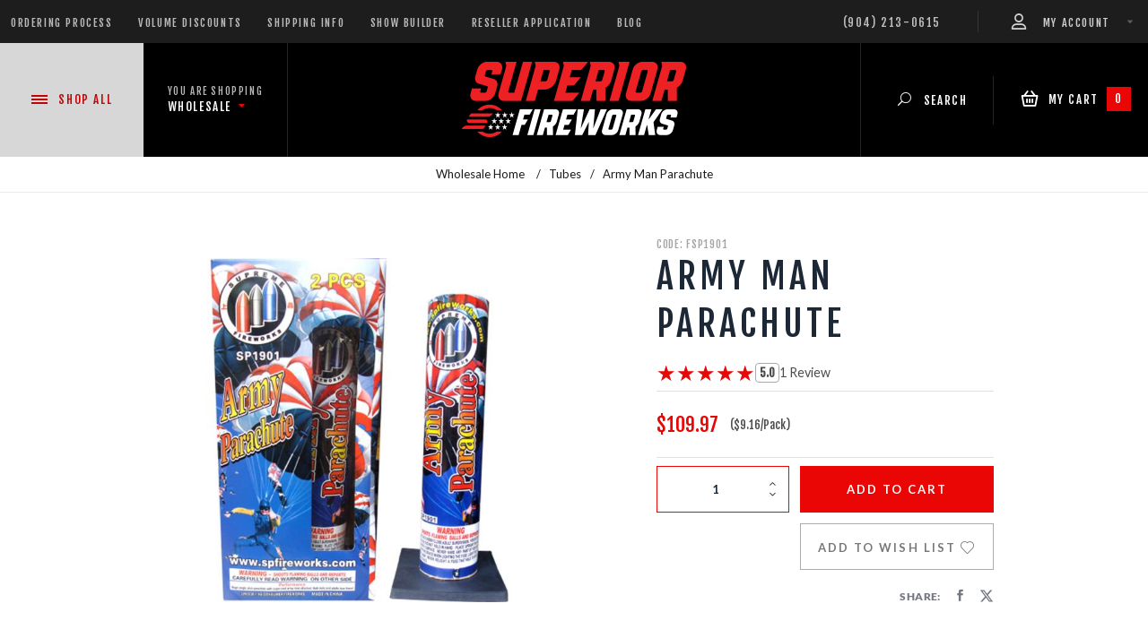

--- FILE ---
content_type: text/html; charset=utf-8
request_url: https://www.superiorfireworks.com/wholesale/product/wfsp1901/army-man-parachute
body_size: 20184
content:

	

	
		
		
		
		
			
		
		

		

		

		
	
	<!DOCTYPE html><html lang="en" class="no-js" data-site="wholesale" xmlns:fb="http://ogp.me/ns/fb#"><script type="text/javascript">window.addEventListener('DOMContentLoaded', function () {sessionStorage.setItem('continue_url', 'https://www.superiorfireworks.com/wholesale/product/wfsp1901/army-man-parachute');});</script><head><title>Army Man Parachute: Superior Fireworks Wholesale</title><base href="https://www.superiorfireworks.com/mm5/"/><link type="text/css" media="all" rel="stylesheet" href="https://www.superiorfireworks.com/mm5/json.mvc?Store_Code=SFW&amp;Function=CSSResource_Output&amp;CSSCombinedResource_Code=stylesheet&T=4c491396" data-resource-group="css_list" data-resource-code="stylesheet" /><link type="text/css" rel="stylesheet" href="themes/retail/css/layout/page-prod.css?T=f727d6ac" data-resource-group="css_list" data-resource-code="prod" /><link rel="preconnect" href="https://fonts.googleapis.com">
<link rel="preconnect" href="https://fonts.gstatic.com" crossorigin>
<link href="https://fonts.googleapis.com/css2?family=Lato:ital,wght@0,400;0,700;1,400;1,700&family=Fjalla+One:wght@400&display=swap" rel="stylesheet">
<script type="text/javascript">
var MMThemeBreakpoints =
[
{
"code":	"mobile",
"name":	"Mobile",
"start":	{
"unit": "px",
"value": ""
}
,
"end":	{
"unit": "em",
"value": "39.999"
}
}
,{
"code":	"tablet",
"name":	"Tablet",
"start":	{
"unit": "px",
"value": ""
}
,
"end":	{
"unit": "em",
"value": "59.999"
}
}
];
</script>
<script type="text/javascript">
var json_url = "https:\/\/www.superiorfireworks.com\/mm5\/json.mvc\u003F";
var json_nosessionurl = "https:\/\/www.superiorfireworks.com\/mm5\/json.mvc\u003F";
var Store_Code = "SFW";
</script>
<script type="text/javascript" src="https://www.superiorfireworks.com/mm5/clientside.mvc?T=75e0ab45&amp;M=1&amp;Module_Code=paypalcp&amp;Filename=runtime.js" integrity="sha512-07WkaOLLaip2Dvm8Q2zJmUuR0h3SyBhyU0VomiKBwor6uG4qY8Y1+ZaUIbH0mDNbfK9KtTy0hGqR0wspCTVoiA==" crossorigin="anonymous" async defer></script>
<script src="https://www.paypal.com/sdk/js?client-id=AcCNNzIa9VV_d1q2jFf4pNN33IIecvECC34nYq0EJIGN9EonWCRQD5JkXT_EDm6rOSCvnRE9g6JOGZXc&amp;merchant-id=XYLZZXQ45NL36&amp;currency=USD&amp;components=buttons,messages&amp;enable-funding=venmo" data-partner-attribution-id="Miva_PCP"></script>
<script type="text/javascript" src="https://www.superiorfireworks.com/mm5/clientside.mvc?T=75e0ab45&amp;M=1&amp;Filename=ajax.js" integrity="sha512-McXI+cXIEPNC7HbSz94S2XM/R0v5YdTRU+BO1YbBiuXQAIswLmoQv1FxQYIXJJj7wDp49pxe2Z2jkAzxlwdpHA==" crossorigin="anonymous"></script>
<script type="text/javascript" src="https://www.superiorfireworks.com/mm5/clientside.mvc?T=75e0ab45&amp;M=1&amp;Filename=runtime_ui.js" integrity="sha512-/7xWGNe0sS/p3wr1li7dTArZ7U2U1wLTfYKLDGUh4nG7n6EV37Z6PmHUrztlddWy1VAMOFBZOvHSeKPkovwItw==" crossorigin="anonymous"></script>
<script type="text/javascript" src="https://www.superiorfireworks.com/mm5/clientside.mvc?T=75e0ab45&amp;M=1&amp;Module_Code=cmp-cssui-searchfield&amp;Filename=runtime.js" integrity="sha512-teSzrMibngbwdbfyXVRBh+8lflHmBOiRaSk8G1VQuZKH8AZxftMYDKg7Bp49VYQx4dAOB5Ig279wpH2rUpx/6w==" crossorigin="anonymous"></script>
<script type="text/javascript">
var MMSearchField_Search_URL_sep = "https:\/\/www.superiorfireworks.com\/wholesale\/search\u003FSearch=";
(function( obj, eventType, fn )
{
if ( obj.addEventListener )
{
obj.addEventListener( eventType, fn, false );
}
else if ( obj.attachEvent )
{
obj.attachEvent( 'on' + eventType, fn );
}
})( window, 'mmsearchfield_override', function()
{
MMSearchField.prototype.onMenuAppendHeader = function(){return null;}MMSearchField.prototype.onMenuAppendItem = function( data ){var span;span = newElement( 'span', null, null, null );span.innerHTML = data;return span;}MMSearchField.prototype.onMenuAppendStoreSearch = function( search_value ){var item;item = newElement( 'div', { 'class': 'mm_searchfield_menuitem mm_searchfield_menuitem_storesearch' }, null, null );item.element_text = newTextNode( 'Search store for product "' + search_value + '"', item );return item;}MMSearchField.prototype.onFocus = function( e ) { ; };MMSearchField.prototype.onBlur = function( e ) { ; };MMSearchField.prototype.Menu_Show = function(){if ( this.menu_visible ){return;}this.menu_visible = true;// this.element_menu.style.display = 'block';this.element_menu.classList.add('show--menu');}MMSearchField.prototype.Menu_Hide = function( e ) { this.Menu_Empty();if ( !this.menu_visible ){return;}this.menu_visible = false;// this.element_menu.style.display = 'none';this.element_menu.classList.remove('show--menu');};
} );
</script>
<base href="https://www.superiorfireworks.com/mm5/"><meta charset="utf-8"><meta http-equiv="X-UA-Compatible" content="IE=edge"><meta name="viewport" content="width=device-width, initial-scale=1"><meta property="og:description" content="" /><link rel="apple-touch-icon" sizes="180x180" href="/apple-touch-icon.png"><link rel="icon" type="image/png" sizes="32x32" href="/favicon-32x32.png"><link rel="icon" type="image/png" sizes="16x16" href="/favicon-16x16.png"><link rel="manifest" href="/site.webmanifest"><link rel="mask-icon" href="/safari-pinned-tab.svg" color="#5bbad5"><meta name="msapplication-TileColor" content="#da532c"><meta name="theme-color" content="#ffffff"><meta property="og:type" content="website" /><link href="/mm5/humans.txt" rel="author"><link rel="canonical" href="https://www.superiorfireworks.com/wholesale/product/wfsp1901/army-man-parachute"><meta property="og:url" content="https://www.superiorfireworks.com/wholesale/product/wfsp1901/army-man-parachute" /><!--[if lt IE 9]><script type="text/javascript" src="themes/retail/js/modernizr.js?T=0f59bf9c" data-resource-code="modernizr_ie"></script><script type="text/javascript" src="themes/retail/js/respond.min.js?T=012b8701" data-resource-code="respond_ie"></script><![endif]--><!-- Google Tag Manager --><script>(function(w,d,s,l,i){w[l]=w[l]||[];w[l].push({'gtm.start':new Date().getTime(),event:'gtm.js'});var f=d.getElementsByTagName(s)[0],j=d.createElement(s),dl=l!='dataLayer'?'&l='+l:'';j.async=true;j.src='https://www.googletagmanager.com/gtm.js?id='+i+dl;f.parentNode.insertBefore(j,f);})(window,document,'script','dataLayer','GTM-TRWWKPJ');</script><!-- End Google Tag Manager --><!-- Google Tag Manager - Data Layer --><script>window.dataLayer = window.dataLayer || []; window.dataLayer.push({'requestUri': '\/wholesale\/product\/wfsp1901\/army-man-parachute','canonicalUri': '\/wholesale\/product\/wfsp1901\/army-man-parachute','refererUri': '','pageCode': 'PROD','pageType': 'product','pageName': 'Product Display','basketId': 'provisional','categoryCode': 'tubes','categoryName': 'Tubes','productCode': 'FSP1901','checkoutStep': ''});window.dataLayer.push({'event': 'view_item','ecommerce': {'items': [{'item_name': 'Army Man Parachute','item_id': 'FSP1901','price': '109.97','quantity': '1','currency': 'USD','sku': 'FSP1901','item_category': 'Tubes'}]}});</script>
<script type="text/javascript" src="https://www.superiorfireworks.com/mm5/clientside.mvc?T=75e0ab45&M=1&Module_Code=mvga&amp;Filename=mvga.js"></script>
<script type="text/javascript">
var Product_Code = 'FSP1901';
var Screen = 'PROD';
</script>

<script>
(function(i,s,o,g,r,a,m){i['GoogleAnalyticsObject']=r;i[r]=i[r]||function(){
(i[r].q=i[r].q||[]).push(arguments)},i[r].l=1*new Date();a=s.createElement(o),
m=s.getElementsByTagName(o)[0];a.async=1;a.src=g;m.parentNode.insertBefore(a,m)
})(window,document,'script','//www.google-analytics.com/analytics.js','ga');

ga('create', 'UA-2083866-1', 'auto');

var mvga_basketitems = [

];

var mvga_orderitems = [

];

var mvga_productlist = [];

var mvga_tracker = new MVGA_Tracker( '', 'Tubes', 'FSP1901', 'Army Man Parachute', mvga_basketitems, mvga_orderitems );


	
	

	ga( 'require', 'ec' );

	
	ga( 'ec:addImpression',
	{
		'id'		: 'JSPT2549',
		'name'		: 'Victory Celebration',
		'list'		: 'Related Products',
		'position'	: '371'
	} ); 

	mvga_productlist.push( 
	{
		'code'		: 'JSPT2549',
		'name'		: 'Victory Celebration',
		'position'	: '371'
	} );
	
	ga( 'ec:addImpression',
	{
		'id'		: 'GGE0001',
		'name'		: 'Parachute Rocket',
		'list'		: 'Related Products',
		'position'	: '168'
	} ); 

	mvga_productlist.push( 
	{
		'code'		: 'GGE0001',
		'name'		: 'Parachute Rocket',
		'position'	: '168'
	} );
	
	ga( 'ec:addImpression',
	{
		'id'		: 'KG5011',
		'name'		: 'Victory Day',
		'list'		: 'Related Products',
		'position'	: '491'
	} ); 

	mvga_productlist.push( 
	{
		'code'		: 'KG5011',
		'name'		: 'Victory Day',
		'position'	: '491'
	} );
	

	ga( 'ec:addProduct',
	{
		'id'		: 'FSP1901',
		'name'		: 'Army Man Parachute',
		'brand'		: 'Supreme Fireworks',
		'category'	: 'Tubes'
	} ); 

	ga( 'ec:setAction', 'detail' );


ga( 'send', 'pageview', { 'page':'\/wholesale\/product\/wfsp1901\/army-man-parachute\u003F' } );


</script><style type="text/css" media="all" rel="stylesheet" data-resource-group="modules" data-resource-code="tgreviews">.product-prod--bottom:has(.t-tgreviews__form) {.product-prod--video-wrap {align-self: start;padding-top: 5rem;.product-prod--video {top: unset;transform: unset;}}}/* ------------------------ =Form Template------------------------ */.prod .t-tgreviews__form {max-height: 75dvh;max-width: 40rem;overflow: clip auto;}.t-tgreviews__form {background-color: #fff;border-radius: 0.5rem;padding: 2rem;fieldset {font: unset;.c-heading-foxtrot {font-size: 1rem;font-weight: bold;}.c-form-list:not(.o-layout) {list-style: none;margin: 0;padding: 0;}.c-form-list__item {display: block;margin-bottom: 0.5em;width: 100%;}.c-form-list .c-form-list__item:last-child,.c-form-list .c-form__item:last-child {margin-bottom: 0;}@media (min-width: 48em) {.c-form-list__item {max-width: 20em;}.c-form-list__item--full {max-width: 100%;}}.c-form-label {display: inline-flex;gap: 0.25em;}.c-control-group {align-items: stretch;display: flex;flex-wrap: wrap;position: relative;width: 100%;}.c-control-group .c-control-group__button,.c-control-group .c-control-group__field {border-radius: 0;flex: 1 1 auto;min-width: 0;position: relative;width: 1%;}.c-control-group .c-control-group__field {height: auto;margin-bottom: 0;}.c-control-group .c-control-group__button:not(:first-child):not(:first-of-type),.c-control-group .c-control-group__field:not(:first-child):not(:first-of-type) {border-left-width: 0;}.c-control-group__field[type="text"][disabled] {color: #000;}}}.t-tgr_rating {display: inline-flex;flex-direction: row-reverse;}.t-tgr_rating > input {clip: rect(0 0 0 0);clip-path: inset(50%);height: 1px;margin: -1px;overflow: hidden;padding: 0;position: absolute;white-space: nowrap;width: 1px;}.t-tgr_rating > label {align-items: center;cursor: pointer;display: inline-flex;gap: 1em;justify-content: center;.u-icon-star-full {fill: #ddd;}}.t-tgr_rating > label:first-child {margin-right: -0.25rem;}.t-tgr_rating:not(:hover) > input:checked ~ label,.t-tgr_rating > label:hover,.t-tgr_rating > label:hover ~ label,.t-tgr_rating > input:checked + label:hover,.t-tgr_rating > input:checked ~ label:hover,.t-tgr_rating > label:hover ~ input:checked ~ label,.t-tgr_rating > input:checked ~ label:hover ~ label {color: #ea0605;.u-icon-star-full {fill: #ea0605;}}/* ------------------------ =Reviews Template------------------------ */.t-tgreview_container {line-height: 1;}.t-tgreviews_average__star,.t-tgreviews_average__star-overlay {color: rgba(0, 0, 0, 0.2);position: relative;}.t-tgreviews_average__star {display: inline-block;font-size: 1.25rem;position: relative;}.t-tgreviews_average__star-overlay {left: 0;overflow: hidden;position: absolute;top: 0;}.t-tgreviews_average__star-number {border: 1px solid #aaa;border-radius: 4px;font-size: 0.8rem;font-weight: bold;padding: 4px;}.t-review-star-color {color: #ea0605;}.t-tgreviews_average__star:hover {cursor: pointer;}@media screen and (min-width: 480px) {.t-tgreviews_average__star {font-size: 1.5rem;}}.t-tgreview_description-container {align-items: center;cursor: pointer;font-size: 0.9rem;gap: 0.5rem;margin-bottom: 0.5rem;}.t-tgreview_full {border: 1px solid #ccc;display: grid;gap: 1rem;grid-template-columns: repeat(auto-fit, minmax(20rem, 1fr));padding: 1rem;}.t-tgreviews-overviews {align-items: center;display: flex;flex-direction: column;gap: 0.5rem;justify-content: space-between;.t-tgreviews-overviews__average {font-size: 2rem;font-weight: 600;}.t-tgreviews_average__star {font-size: 2.5rem;}.t-write_review_link {font-weight: 400;height: auto;line-height: unset;padding: 1rem;}}.t-tgreviews-breakdowns {display: flex;flex-direction: column;gap: 0.5rem;justify-content: space-between;}.t-tgreviews-breakdown {align-items: center;display: flex;gap: 1ch;}.t-tgreviews-breakdown__rating {flex: 0 0 auto;}.t-tgreviews-breakdown__percent {flex: 1 1 auto;}.t-tgreviews-breakdown__percentage {background: #ccc;height: 5px;margin-top: 5px;position: relative;}.t-tgreviews-breakdown__percentage-overlay {background: #ea0605;height: 5px;left: 0;position: absolute;top: 0;}.t-tgreviews-breakdown__count {flex: 0 0 auto;}.t-tgreview_container_full,.t-tgreviews-reviews {display: flex;flex-direction: column;gap: 1.5rem;}.t-tgreview_container_full {padding-inline: 1rem;width: 100%;}.t-tgreviews-review {border-bottom: 1px solid #ccc;display: grid;gap: 0.5rem 0;line-height: 1.5;padding-bottom: 1rem;@media screen and (min-width: 960px) {grid-template-columns: 1fr 12rem;}.t-tgreviews-verified-buyer {color: #1f874b;font-size: 0.875rem;font-weight: bold;}.t-tgreviews-review__user {display: flex;flex-direction: column;font-size: 0.8125rem;}.t-tgreviews-review__summary,.tgreviews-review__additionalfields {grid-column: 1/-1;}}.t-tgreviews-sort-page {display: flex;gap: 1rem;justify-content: end;.tgreviews-sorting {margin: 0;}.tgreviews-label {display: block;font-size: 0.875rem;padding-bottom: 0.125rem;}}.ctgy .tgreviews__no-reviews,.srch .tgreviews__no-reviews {display: none;}</style><link type="text/css" media="all" rel="stylesheet" integrity="sha256-azmnEQ3xc/D/uyeo8T0LRWmDOBwhr17Rk6GtYjKzS1Q= sha384-ay0u+m/lfMTZvLWdRXoOUUDgVWll4GjZDJR2ol20vWaaiUwryZRUpqKJBEHon4ou sha512-eC4RTTPvGENwj9AjzK7ScIdJ5maflRvKmNWuPVSqybAWjX673EuhBYyOhS91z78CAJACO2TlCxWioQczmPA/6g==" crossorigin="anonymous" href="https://www.superiorfireworks.com/mm5/json.mvc?Store_Code=SFW&amp;Function=CSSResource_Output&amp;CSSResource_Code=mm-theme-styles&T=e96976d9" data-resource-group="modules" data-resource-code="mm-theme-styles" /><script type="text/javascript" data-resource-group="modules" data-resource-code="recaptcha_v3">
(() =>
{
var script;
script	= document.createElement( 'script' );
script.src	= 'https://www.google.com/recaptcha/api.js?render=6Lc91eIcAAAAAANVs9bp8Ab3oSQIzzO0Ic20N00Y';
document.documentElement.appendChild( script );
} )();
document.addEventListener( 'DOMContentLoaded', () =>
{
var form, element, elements, form_lookup;
form_lookup = new Array();
elements = document.querySelectorAll( 'form input\u005Bname\u003D\"Action\"\u005D\u005Bvalue\u003D\"ICST\"\u005D' )
for ( element of elements )
{
if ( element instanceof HTMLFormElement )	form = element;
else if ( element.form instanceof HTMLFormElement )	form = element.form;
else
{
form = null;
while ( element )
{
if ( element instanceof HTMLFormElement )
{
form = element;
break;
}
element = element.parentNode;
}
}
if ( form && ( form_lookup.indexOf( form ) === -1 ) )
{
form_lookup.push( form );
new Miva_reCAPTCHAv3_FormSubmitListener( form, 'customer_account_create' );
}
}
elements = document.querySelectorAll( 'form input\u005Bname\u003D\"Action\"\u005D\u005Bvalue\u003D\"EMPW\"\u005D' )
for ( element of elements )
{
if ( element instanceof HTMLFormElement )	form = element;
else if ( element.form instanceof HTMLFormElement )	form = element.form;
else
{
form = null;
while ( element )
{
if ( element instanceof HTMLFormElement )
{
form = element;
break;
}
element = element.parentNode;
}
}
if ( form && ( form_lookup.indexOf( form ) === -1 ) )
{
form_lookup.push( form );
new Miva_reCAPTCHAv3_FormSubmitListener( form, 'customer_forgot_password' );
}
}
elements = document.querySelectorAll( 'form input\u005Bname\u003D\"Action\"\u005D\u005Bvalue\u003D\"WaitlistAdd\"\u005D' )
for ( element of elements )
{
if ( element instanceof HTMLFormElement )	form = element;
else if ( element.form instanceof HTMLFormElement )	form = element.form;
else
{
form = null;
while ( element )
{
if ( element instanceof HTMLFormElement )
{
form = element;
break;
}
element = element.parentNode;
}
}
if ( form && ( form_lookup.indexOf( form ) === -1 ) )
{
form_lookup.push( form );
new Miva_reCAPTCHAv3_FormSubmitListener( form, 'WaitlistAdd' );
}
}
elements = document.querySelectorAll( 'form input\u005Bname\u003D\"Action\"\u005D\u005Bvalue\u003D\"TGRADD\"\u005D' )
for ( element of elements )
{
if ( element instanceof HTMLFormElement )	form = element;
else if ( element.form instanceof HTMLFormElement )	form = element.form;
else
{
form = null;
while ( element )
{
if ( element instanceof HTMLFormElement )
{
form = element;
break;
}
element = element.parentNode;
}
}
if ( form && ( form_lookup.indexOf( form ) === -1 ) )
{
form_lookup.push( form );
new Miva_reCAPTCHAv3_FormSubmitListener( form, 'product_review' );
}
}
} );
class Miva_reCAPTCHAv3_FormSubmitListener
{
#form;
#submitting;
#event_submit;
#original_submit;
#recaptcha_action;
#event_fallback_submit;
constructor( form, recaptcha_action )
{
this.#form	= form;
this.#submitting	= false;
this.#original_submit	= form.submit;
this.#recaptcha_action	= recaptcha_action;
this.#event_fallback_submit	= () => { this.#form.submit(); };
this.#event_submit	= ( e ) =>
{
e.stopImmediatePropagation();
e.preventDefault();
//
// Trigger overwritten submit to build reCAPTCHAv3 response, where the original
// form submit will be restored in the callback and the "submit" listener removed.
//
this.#form.submit();
}
this.#form.submit	= () =>
{
if ( this.#submitting )
{
return;
}
this.#submitting = true;
Miva_reCAPTCHAv3_Submit( this.#recaptcha_action, ( token ) =>
{
var input_response;
this.#submitting	= false;
input_response	= document.createElement( 'input' );
input_response.type	= 'hidden';
input_response.name	= 'reCAPTCHAv3_Response';
input_response.value	= token;
this.#form.submit	= this.#original_submit;
this.#form.removeEventListener( 'submit', this.#event_submit, { capture: true } );
this.#form.appendChild( input_response );
if ( this.#form.requestSubmit )
{
this.#form.requestSubmit();
}
else
{
this.#form.addEventListener( 'submit', this.#event_fallback_submit );
this.#form.dispatchEvent( new Event( 'submit', { bubbles: true, cancelable: true } ) );
this.#form.removeEventListener( 'submit', this.#event_fallback_submit );
}
} );
};
this.#form.addEventListener( 'submit', this.#event_submit, { capture: true } );
}
}
function Miva_reCAPTCHAv3_Submit( recaptcha_action, callback )
{
try
{
grecaptcha.ready( () => {
try
{
grecaptcha.execute( '6Lc91eIcAAAAAANVs9bp8Ab3oSQIzzO0Ic20N00Y', { action: recaptcha_action } ).then( ( token ) => {
callback( token );
} );
}
catch ( e )
{
setTimeout( () => callback( 'recaptcha failed' ) );
}
} );
}
catch ( e )
{
setTimeout( () => callback( 'recaptcha failed' ) );
}
}
</script><script type="text/javascript" data-resource-group="modules" data-resource-code="sendlane_beacon">
const script = document.createElement('script');
script.src = 'https://sendlane.com/scripts/pusher.js';
script.async = true;
script.setAttribute( 'data-token', '1916d011-dfe7-4e7e-8f30-b33091c17003' );
document.head.appendChild(script);
window._Sendlane = window._Sendlane || [];
</script><script type="text/javascript" data-resource-group="modules" data-resource-code="sendlane_events">
_Sendlane.push(
{
"event":	"product_viewed",
"product_id":	"FSP1901",
"email":	""
} );
</script><script type="text/javascript" src="https://www.superiorfireworks.com/mm5/clientside.mvc?T=75e0ab45&amp;M=1&amp;Filename=runtime.js" integrity="sha512-UI0Old4Ws3U391nyoV0vFyAAtTIBCB9lfyjeFmbSL6hXEydc+i1+rNXGUyHS0Cxie86+826pP73MUPWZOfFyQg==" crossorigin="anonymous"></script><script type="text/javascript" src="https://www.superiorfireworks.com/mm5/clientside.mvc?T=75e0ab45&amp;M=1&amp;Filename=MivaEvents.js" integrity="sha512-8/iYA8EaRbo9g3TubGIEbmJIZWr4wZpFEvSwDUq9II5D2f99Ox84fiXxr3z0nu5jUlnyhrJ/chNNXGDcKILpeA==" crossorigin="anonymous"></script><script type="text/javascript" src="https://www.superiorfireworks.com/mm5/clientside.mvc?T=75e0ab45&amp;M=1&amp;Filename=AttributeMachine.js" integrity="sha512-+ROSkelNOA6JC6EZoiYVRC+iWxavQkF0/byFn5fp4pNIYnUfN7WRQ6hr6NTztuFhY/HzG54/NqwwVUiwKPQ5YA==" crossorigin="anonymous"></script><script>AttributeMachine.prototype.Generate_Discount = function (discount) {var discount_div;discount_div = document.createElement('div');discount_div.innerHTML = discount.descrip + ': ' + discount.formatted_discount;return discount_div;};AttributeMachine.prototype.Generate_Swatch = function (product_code, attribute, option) {var swatch = document.createElement('li'),wrap = document.createElement('span'),img = document.createElement('img');img.src = option.image;swatch.setAttribute('alt', option.prompt);swatch.setAttribute('title', option.prompt);swatch.setAttribute('data-code', option.code);swatch.setAttribute('data-color', option.prompt);swatch.appendChild(wrap);wrap.appendChild(img);return swatch;};AttributeMachine.prototype.Swatch_Click = function(input, attribute, option) {var i,swatchNameElement = document.getElementById('js-swatch-name');for (i = 0; i < input.select.options.length; i++) {if (input.select.options[i].value == option.code) {input.select.selectedIndex = i;};};if (attribute.inventory) {this.Attribute_Changed(input);};swatchNameElement.innerHTML = option.prompt;};</script><script type="text/javascript" src="https://www.superiorfireworks.com/mm5/clientside.mvc?T=75e0ab45&amp;M=1&amp;Filename=ImageMachine.js" integrity="sha512-B88gkoq1NEqd0Zc3p48DrG7Ta9AzVKPJwMn9rkLxbr1OZG46PA5e/BM30sKp4MRyvaNe3HzeU4ITBMYkfmtqHQ==" crossorigin="anonymous"></script><script>var gallery = [],thumbnailIndex = 0;generate_thumbnail_event = new Event('ImageMachine_Generate_Thumbnail');ImageMachine.prototype.ImageMachine_Generate_Thumbnail = function (thumbnail_image, main_image, closeup_image, type_code) {var thumbnail,img;thumbnail = document.createElement('div');thumbnail.className = 'thumbnail-img-wrap';thumbnail.setAttribute('data-index', thumbnailIndex++);if (typeof(thumbnail_image) == 'string' && thumbnail_image.length > 0) {img = document.createElement('img');img.src = thumbnail_image;thumbnail.appendChild(img);};var gallery_image = (typeof(closeup_image) == 'string' && closeup_image.length > 0) ? closeup_image : main_image;gallery.push({src: gallery_image,title: 'Army Man Parachute'});document.dispatchEvent(generate_thumbnail_event);return thumbnail;};</script><meta property="og:title" content="Army Man Parachute" /><meta property="og:type" content="product" /><meta property="og:image" content="https://www.superiorfireworks.com/mm5/graphics/00000002/SP-ArmyParachute.jpg" /><meta property="og:url" content="https://www.superiorfireworks.com/wholesale/product/wfsp1901/army-man-parachute" /><meta property="og:site_name" content="Superior Fireworks Wholesale" /><meta property="og:description" content="Check out the deal on Army Man Parachute at Superior Fireworks Wholesale" /><meta name="twitter:card" content="summary_large_image"><meta name="twitter:site" content="@https://twitter.com/SuperiorFirewks"><meta name="twitter:creator" content="@https://twitter.com/SuperiorFirewks"><meta name="twitter:url" content="https://www.superiorfireworks.com/wholesale/product/wfsp1901/army-man-parachute"><meta name="twitter:title" content="Army Man Parachute"><meta name="twitter:description" content="Check out the deal on Army Man Parachute at Superior Fireworks Wholesale"><meta name="twitter:image" content="https://www.superiorfireworks.com/mm5/graphics/00000002/SP-ArmyParachute.jpg"><meta name="twitter:image:alt" content="Army Man Parachute"><link rel="next" href="https://www.superiorfireworks.com/wholesale/product/wfsp1901/army-man-parachute?p=2" /><!-- power reviews --></head><body id="js-PROD" class="prod single-column FSP1901"><!-- Google Tag Manager (noscript) --><noscript xmlns:mvt="http://www.w3.org/1999/html"><iframe src="https://www.googletagmanager.com/ns.html?id=GTM-TRWWKPJ" height="0" width="0" style="display:none;visibility:hidden"></iframe></noscript><!--[if lt IE 9]> <p class="message closable message-info browsehappy align-center"><a href="#" class="close">&times;</a>You are using an <strong>outdated</strong> browser.<br />Please <a href="http://browsehappy.com/" target="_blank" rel="nofollow">upgrade your browser</a> to improve your experience.</p> <![endif]--><header class="header"><div class="header--top secondary-font"><div class="wrap"><div class="row"><div class="column large-two-thirds large-show hide header--top__left"><ul class="inline-list np nm uppercase header--top__links">
<li><a href="https://www.superiorfireworks.com/wholesale/ordering-information" target="_self">Ordering Process</a></li>
<li><a href="/wholesale/ordering-information#discounts" target="_self">Volume Discounts</a></li>
<li><a href="https://www.superiorfireworks.com/wholesale/shipping" target="_self">Shipping Info</a></li>
<li><a href="https://www.superiorfireworks.com/wholesale/show-builder-catalog" target="_self">Show Builder</a></li>
<li><a href="https://www.superiorfireworks.com/wholesale/apply-for-a-reseller-account" target="_self">Reseller Application</a></li>
<li><a href="/blog" target="_self">Blog</a></li>
</ul>
</div><div class="column medium-half seven-twelfths large-hide show header--main__store secondary-font"><div class="header--main__store-inner"><span class="header--main__store-subtitle uppercase">You are Shopping</span><span class="header--main__store-selection uppercase">Wholesale <span data-icon="&#x43;" class="primary-color header--main__store-icon"></span></span><ul class="navigation-set horizontal-drop-down">
<li class="level-1"><a href="/retail" target="_self">Retail</a>
</li>
<li class="level-1"><a href="/wholesale" target="_self">Wholesale</a>
</li>
<li class="level-1"><a href="https://www.superiorcelebrations.com" target="_blank">Celebrations</a>
</li>
</ul>
</div></div><div class="column medium-half large-one-third five-twelfths align-right"><div class="header--top__phone medium-inline-block hide">(904) 213-0615</div><div class="header--top__account inline-block"><a href="https://www.superiorfireworks.com/wholesale/customer-account" class="no-decoration uppercase"><span class="icon-SF-Icons_Account header--top__account-icon"></span><span class="header--top__account-text">My Account</span><span data-icon="&#x43;" class="header--top__account-arrow-icon"></span></a></div></div></div></div></div><div class="header--main"><div class="wrap"><div class="row flex"><div class="column x-large-one-eighth large-one-sixth one-fourth header--main__menu secondary-font uppercase flex ai-center jc-center js-main-menu-toggle "><div class="header--main__menu-toggle align-center primary-color"><div class="hamburger hamburger--collapse js-hamburger"><div class="hamburger-box"><div class="hamburger-inner"></div></div></div> Shop<span class="medium-inline-block hide">&nbsp;All</span></div></div><div class="column x-large-one-eighth large-one-sixth large-flex hide header--main__store ai-center jc-center secondary-font"><div class="header--main__store-inner"><div class="header--main__store-subtitle uppercase">You are Shopping</div><div class="header--main__store-selection uppercase">Wholesale <span data-icon="&#x43;" class="primary-color header--main__store-icon"></span><ul class="navigation-set horizontal-drop-down">
<li class="level-1"><a href="/retail" target="_self">Retail</a>
</li>
<li class="level-1"><a href="/wholesale" target="_self">Wholesale</a>
</li>
<li class="level-1"><a href="https://www.superiorcelebrations.com" target="_blank">Celebrations</a>
</li>
</ul>
</div></div></div><div class="column x-large-half large-two-sixths half header--main__logo flex ai-center jc-center"><div class="header--main__logo-inner"><a href="https://www.superiorfireworks.com/wholesale"><img src="graphics/00000002/superior-logo-250w-2019.png" alt="Superior Fireworks" title="Superior Fireworks" /></a></div></div><div class="column x-large-one-eighth large-one-sixth large-flex hide header--main__search uppercase secondary-font flex ai-center jc-center"><div class="header--main__search-inner align-center" data-hook="cmp-togglesearch" data-searchel=".header--search"><span data-icon="&#x55;" class="header--main__search-icon"></span> Search</div></div><div class="column x-large-one-eighth large-one-sixth one-fourth header--main__minibasket uppercase secondary-font flex ai-center jc-center"><div class="header--main__minibasket-inner" id="js-minibasket" data-count="0"><span class="icon-SF-Icons_Cart-white header--main__minibasket-icon"></span><span class="medium-inline-block hide">&nbsp;My Cart&nbsp;</span><span class="js-minibasket-count header--main__minibasket-count primary-bg">0</span></div></div><div id="js-mini-basket-container" class="column whole small-half large-one-third mini-basket-container"><div class="row mini-basket-content" data-itemcount="0" data-subtotal=""><span data-icon="&#xe051;" class="mini-basket-close" title="Close"></span><h3 class="column whole np nm secondary-font uppercase">Shopping Cart</h3><div class="red mini-basket-seperator">&bull;&bull;&bull;&bull;&bull;</div><script>const GA_view_cart_minibask = new CustomEvent('GA_view_cart', {detail: {GA_version: '4'}});window.addEventListener('GA_view_cart', function () {// console.log('Minibasket!');});</script><div class="breaker clear"></div><p class="column whole align-center">Your cart is currently empty.</p></div></div></div></div></div><div class="large-hide header--search"><div class="row"><div class="column whole np"><form method="" action="https://www.superiorfireworks.com/wholesale/search" class="flex np nm header--search__form"><span class="mm_searchfield_container">
<input type="text" name="Search" class="mm_searchfield textfield" data-mm_searchfield="Yes" data-mm_searchfield_id="b8273e37a61aa3bdc5b2cc337c80460e" value="" autocomplete="off" />
<span class="mm_searchfield_menu" data-mm_searchfield_menu="Yes" data-mm_searchfield_id="b8273e37a61aa3bdc5b2cc337c80460e"></span>
</span>
<button type="submit" class="header--search__btn nb nm"><span data-icon="&#x55;" class="header--search__icon"></span></button></form></div></div></div></header><div class="wrap">
<div class="main-navigation navigation_main">
<div class="main-navigation--inner">
<ul class="navigation-set main-navigation--links uppercase secondary-font no-list np nm">
<li class="level-1 main-navigation--link"><a href="https://www.superiorfireworks.com/wholesale/category/new-products" target="_self">New Products</a></li>
<li class="level-1 main-navigation--link"><a href="https://www.superiorfireworks.com/wholesale/category/ready-to-go-shows" target="_self">Ready-to-Go Shows™</a></li>
<li class="level-1 main-navigation--link"><a href="https://www.superiorfireworks.com/wholesale/category/assortments" target="_self">Assortments</a></li>
<li class="level-1 main-navigation--link"><a href="https://www.superiorfireworks.com/wholesale/category/500-gram-repeaters" target="_self">500 Gram Repeaters</a></li>
<li class="level-1 main-navigation--link"><a href="https://www.superiorfireworks.com/wholesale/category/350-gram-repeaters" target="_self">350 Gram Repeaters</a></li>
<li class="level-1 main-navigation--link"><a href="https://www.superiorfireworks.com/wholesale/category/200-gram-repeaters" target="_self">200 Gram Repeaters</a></li>
<li class="level-1 main-navigation--link"><a href="https://www.superiorfireworks.com/wholesale/category/finale-racks" target="_self">Finale Racks</a></li>
<li class="level-1 main-navigation--link"><a href="https://www.superiorfireworks.com/wholesale/category/modulars" target="_self">Modulars</a></li>
<li class="level-1 main-navigation--link"><a href="https://www.superiorfireworks.com/wholesale/category/parachutes" target="_self">Parachutes</a></li>
<li class="level-1 main-navigation--link"><a href="https://www.superiorfireworks.com/wholesale/category/reloadable-shells" target="_self">Reloadable Shells</a></li>
<li class="level-1 main-navigation--link"><a href="https://www.superiorfireworks.com/wholesale/category/rockets" target="_self">Rockets</a></li>
<li class="level-1 main-navigation--link"><a href="https://www.superiorfireworks.com/wholesale/category/roman-candles" target="_self">Roman Candles</a></li>
<li class="level-1 main-navigation--link"><a href="https://www.superiorfireworks.com/wholesale/category/firecrackers" target="_self">Firecrackers</a></li>
<li class="level-1 main-navigation--link"><a href="https://www.superiorfireworks.com/wholesale/category/fountains" target="_self">Fountains</a></li>
<li class="level-1 main-navigation--link"><a href="https://www.superiorfireworks.com/wholesale/category/novelties" target="_self">Novelties</a></li>
<li class="level-1 main-navigation--link"><a href="https://www.superiorfireworks.com/wholesale/category/accessories" target="_self">Accessories</a></li>
<li class="level-1 main-navigation--link"><a href="https://www.superiorfireworks.com/wholesale/category/promotional-gear" target="_self">Promotional Gear</a></li>
</ul>
</div>
</div>
</div><div class="breadcrumbs align-center"><div class="row"><nav class="column whole wrap float-none large-np"><ul itemscope itemtype="http://schema.org/BreadcrumbList"><li itemprop="itemListElement" itemscope itemtype="http://schema.org/ListItem"><a href="https://www.superiorfireworks.com/wholesale" class="breadcrumb-home" itemprop="item"><span itemprop="name">Wholesale Home</span></a><span class="breadcrumb-border">&#47;</span><meta itemprop="position" content="1"/></li><li itemprop="itemListElement" itemscope itemtype="http://schema.org/ListItem"><a itemprop="item" href="https://www.superiorfireworks.com/wholesale/category/tubes"><span itemprop="name">Tubes</span></a><span class="breadcrumb-border">&#47;</span><meta itemprop="position" content="2" /></li><li itemprop="itemListElement" itemscope itemtype="http://schema.org/ListItem"><span itemprop="name">Army Man Parachute</span><meta itemprop="item" content="https://www.superiorfireworks.com/wholesale/product/wfsp1901/army-man-parachute" /><meta itemprop="position" content="3" /></li></ul></nav></div><div id="header_promo_banner" class="readytheme-contentsection">
</div>
</div><!-- end breadcrumbs --><div class="site-wrapper"><div id="sitewide_communication" class="readytheme-contentsection">
</div>
<div class="row hdft-header"><div class="wrap wrap--1300"><div id="messages" class="readytheme-contentsection">
<div class="column whole"></div>
</div>
</div></div><div class="prod-ctgy-hdft-header"><div class="wrap wrap--1300"></div></div><div class="wrap"><div class="row"><div class="x-large-three-fourths centered column"><div class="row large-flex rigid"><div class="column large-half flex ai-center jc-center row rigid prod-image-group"><div class="column whole prod-product--main-image align-center"><div class="prod-product--main-image__inner"><img src="//superiorfireworks.scdn6.secure.raxcdn.com/wholesale/dynimg/w_540,h_705/graphics/00000002/SP-ArmyParachute.jpg" srcset="//superiorfireworks.scdn6.secure.raxcdn.com/wholesale/dynimg/w_1080,h_1410/graphics/00000002/SP-ArmyParachute.jpg 2x" alt="Army Man Parachute" data-large="//superiorfireworks.scdn6.secure.raxcdn.com/wholesale/dynimg/w_1080,h_1410/graphics/00000002/SP-ArmyParachute.jpg" id="js-main-image-zoom" /></div></div><!-- end ?--></div><div class="column x-large-five-twelfths x-large-push-one-twelfth large-half"><div class="prod-product--code uppercase secondary-font">Code: FSP1901</div><script>var productJsonData = {
	"active": 1,
	"agrpcount": 0,
	"all_reviews": {
		"code": "FSP1901",
		"fullreviews": "",
		"reviews": {
			"fullreview": ""
		}
	},
	"allowwaitlist": 1,
	"base_price": 109.97,
	"brand": "Supreme Fireworks",
	"cancat_id": 5,
	"canonical_category": {
		"active": 1,
		"agrpcount": 0,
		"code": "tubes",
		"depth": 0,
		"disp_order": 7,
		"dt_created": 1516986213,
		"dt_updated": 1618596921,
		"id": 5,
		"name": "Tubes",
		"original_parent_id": 0,
		"page_code": "",
		"page_title": "",
		"parent_id": 0,
		"validated_parent_id": 0
	},
	"catcount": 3,
	"category": {
		"active": 1,
		"agrpcount": 0,
		"code": "tubes",
		"depth": 0,
		"disp_order": 7,
		"dt_created": 1516986213,
		"dt_updated": 1618596921,
		"id": 5,
		"name": "Tubes",
		"original_parent_id": 0,
		"page_code": "",
		"page_title": "",
		"parent_id": 0,
		"validated_parent_id": 0
	},
	"code": "FSP1901",
	"cost": 4.26,
	"customfield_values": {
		"customfields": {
			"colors": "",
			"coming_soon": "",
			"desc_long": "",
			"new": "",
			"prod_notes": "",
			"shots": "",
			"show_builder_code": "",
			"show_ignite_code": "",
			"show_no_of_fireworks": "",
			"show_no_of_positions": "",
			"unit": "",
			"video": ""
		},
		"productimagecustomfields": {
			"main": "graphics\/00000002\/SP-ArmyParachute.jpg"
		},
		"tgreviews": {
			"tgr_rating": 5,
			"tgr_review_count": 1
		}
	},
	"descrip": "Huge single shot parachute with a movable action figure attached. Two tubes per pack. Both kids and adults love them\u0021",
	"discount_count": "",
	"discounts": "",
	"disp_order": 486,
	"dt_created": 1559923988,
	"dt_updated": 1768414666,
	"formatted_base_price": "$109.97",
	"formatted_cost": "$4.26",
	"formatted_price": "$109.97",
	"formatted_retail": "$109.97",
	"formatted_weight": "21.90 pounds",
	"id": 486,
	"image": "",
	"inv_active": 1,
	"inv_available": 45,
	"inv_instock": 25,
	"inv_level": "in",
	"inv_long": "In Stock",
	"inv_low_level": 20,
	"inv_low_track": 1,
	"inv_out_level": 0,
	"inv_out_track": 1,
	"inv_short": "In Stock",
	"link": "https:\/\/www.superiorfireworks.com\/wholesale\/product\/wfsp1901\/army-man-parachute",
	"metafield_count": 0,
	"metafields": "",
	"name": "Army Man Parachute",
	"original_active": 1,
	"page_code": "",
	"page_title": "",
	"pgrpcount": 0,
	"preorder": "",
	"preorderdate": "",
	"price": 109.97,
	"quantity": 0,
	"retail": 109.97,
	"sku": "FSP1901",
	"taxable": 1,
	"thumbnail": "",
	"video_url": "",
	"weight": 21.9
};//console.log(productJsonData);</script><h1 class="prod-product--name uppercase secondary-font">Army Man Parachute</h1><div class="flex jc-space-between"><div class="prod-product--reviews-mini"><div id="pr-reviewsnippet"></div></div></div><div class="t-tgreview_container t-write_review_link" data-rating="5" data-review-count="1"><div class="flex t-tgreview_description-container"><span class="t-tgreviews_average__star" title="5 out of 5.">&#9733;&#9733;&#9733;&#9733;&#9733;<span class="t-tgreviews_average__star-overlay t-review-star-color" style="width:100%;">&#9733;&#9733;&#9733;&#9733;&#9733;</span></span><span class="t-tgreviews_average__star-number secondary-font">5.0</span><span>1 Review</span></div></div><div class="prod-product--pricing secondary-font"><s id="js-additional-price" class="product-additional-price"></s><span id="js-price-value" class="product-price primary-color" data-base-price="109.97">$109.97</span> <span class="price-perunit">($9.16/Pack)</span></div><div id="js-processing-purchase" class="processing-purchase"><img src="themes/retail/images/img_ajax_processing.gif?v=4" alt="Processing..." title="Processing..."></div><div id="js-purchase-message" class="message message-warning purchase-message"></div><form method="post" action="https://www.superiorfireworks.com/wholesale/bask-ajax" name="add" id="js-purchase-product" class="inline-labeling"><input type="hidden" name="Old_Screen" value="PROD" /><input type="hidden" name="Old_Search" value="" /><input type="hidden" name="Action" value="ADPR" /><input type="hidden" name="Product_Code" value="FSP1901" /><input type="hidden" name="Category_Code" value="tubes" /><input type="hidden" name="Category_Name" value="Tubes" /><input type="hidden" name="Offset" value="" /><input type="hidden" name="AllOffset" value="" /><input type="hidden" name="CatListingOffset" value="" /><input type="hidden" name="RelatedOffset" value="" /><input type="hidden" name="SearchOffset" value="" /><input type="hidden" name="GA4_Product_Name" value="Army Man Parachute" /><input type="hidden" name="GA4_Product_Price" value="109.97" /><div class="row"><div id="js-product-attributes" class="column whole product-attributes"><input type="hidden" name="Product_Attribute_Count" value="0" id="js-product-attribute-count" /></div></div><div class="row add-to-cart-wrap flex rigid"><div class="is--qty-wrapper column two-fifths nrp"><input type="text" name="Quantity" class="product--listing-qty prod-product--qty bold js-update-quantity input" value="1"><div class="product-listing--increase-decrease-wrap"><span class="js-increase-quantity product-listing--increase-quantity" unselectable="on" data-icon="2"></span><span class="js-decrease-quantity product-listing--decrease-quantity" unselectable="on" data-icon="3"></span></div></div><div class="column three-fifths"><button type="submit" id="js-add-to-cart" class="button button-block uppercase add-to-cart white bold primary-button">Add <span class="small-inline-block hide">to Cart</span></button></div><div class="column three-fifths push-two-fifths"><span data-mmnodisable="true" class="wishlist-button-wrap"><span onClick="document.forms.add.action = 'https:\/\/www.superiorfireworks.com\/wholesale\/wish-list'; document.forms.add.elements.Action.value = 'ATWL';" id="add-to-wishlist-wrap"><button class="button button-block uppercase add-to-wishlist bold secondary-button"><span class="hide small-inline-block">Add to Wish list</span> <i class="icon-Heart"></i></button></span></span></div></div></form><script> var allowwaitlist = 'YES';</script><form name="waitlist_add" method="post" action="https://www.superiorfireworks.com/wholesale/product/wfsp1901/army-man-parachute" style="display:none;"><div id="jsWaitlist_Message">Sign up with your email to be notified when this product is back in stock!</div><input type="hidden" name="Action" value="WaitlistAdd" /><input type="hidden" name="Waitlist_Product_Code" value="FSP1901" /><input type="hidden" name="Waitlist_Variant_ID" id="jsWaitlist_Variant_ID" value="" /><div class="is--flex"><input type="email" name="Waitlist_Email" value="" placeholder="Email"/><input type="submit" value="Sign up" class="button"/></div></form><div class="clear clearfix"></div><div class="prod-product--share align-right"><span class="bolder uppercase prod-product--share__title">Share:</span><a class="inline-block prod-product--share__icon share-facebook product_share_button" data-social="facebook" data-url="https://www.superiorfireworks.com/wholesale/product/wfsp1901/army-man-parachute" data-media="https://www.superiorfireworks.com/mm5/graphics/00000002/SP-ArmyParachute.jpg" data-description="Check out the deal on Army Man Parachute at Superior Fireworks Wholesale" href="https://www.facebook.com/sharer/sharer.php?src=sdkpreparse" data-icon="&#xe093;"></a><a class="inline-block prod-product--share__icon share-twitter product_share_button" data-social="twitter" data-url="https://www.superiorfireworks.com/wholesale/product/wfsp1901/army-man-parachute" data-media="https://www.superiorfireworks.com/mm5/graphics/00000002/SP-ArmyParachute.jpg" data-description="Check out the deal on Army Man Parachute at Superior Fireworks Wholesale" href="https://x.com/intent/tweet/"><svg width="16" height="16" viewBox="0 0 24 24" fill="none" xmlns="http://www.w3.org/2000/svg" style="margin-bottom: -2.5px;"><path d="M18.244 2.25h3.308l-7.227 8.26 8.502 11.24H16.17l-5.214-6.817L4.99 21.75H1.68l7.73-8.835L1.254 2.25H8.08l4.713 6.231zm-1.161 17.52h1.833L7.084 4.126H5.117z" fill="currentColor"/></svg></a></div></div></div></div></div><div class="product-prod--bottom"><div class="row flex rigid no--video"><div class="column x-large-three-fourths"><div class="product-prod--info"><div class="product-prod--inner"><div class="product-prod--specs"><div class="product-prod--title uppercase secondary-font">Specifications</div><div class="row x-large-flex x-large-fxw-wrap rigid"><div class="column x-large-half product-prod--spec"><span class="product-prod--specs__title uppercase secondary-font">Case Pack</span>12/2</div><div class="column x-large-half product-prod--spec"><span class="product-prod--specs__title uppercase secondary-font">Size</span>5.50 x 4 x 12 in.</div><div class="column x-large-half product-prod--spec"><span class="product-prod--specs__title uppercase secondary-font">Units Per Case</span>12</div></div><div class="product-prod--description"><div class="product-prod--title uppercase secondary-font">Description</div><div class="product-prod--descrip"><p>Huge single shot parachute with a movable action figure attached. Two tubes per pack. Both kids and adults love them!</p><div id="inc-prod-rtgs" class="readytheme-contentsection">
</div>
</div></div></div></div></div></div></div></div></div><div class="related-products lazy-bg" data-src="graphics/00000002/cement_texture.jpg"><div class="wrap"><div class="row"><div class="column whole centered x-large-three-fourths medium-three-fifths related-products-carousel product-carousel"><div class="related-products-title uppercase secondary-font align-center">Related Products</div><div id="js-related-products-carousel" class="flex row"><div class="category-product align-center js-featured-products-height-min flex"><div class="category-product-inner category-product-inner flex row ai-center jc-center"><a href="https://www.superiorfireworks.com/wholesale/product/w-j-spt2549/victory-celebration" class="category-product-image-wrapper flex ai-center jc-center"><img class="lazy-load" data-lazy="graphics/00000002/SP-VictoryCelebration_255x239.jpg" alt="Victory Celebration"></a><div class="featured-product-bottom"><h2 class="category-product-name secondary-font uppercase"><a href="https://www.superiorfireworks.com/wholesale/product/w-j-spt2549/victory-celebration" class="no-decoration">Victory Celebration</a></h2><div class="category-product-pricing bolder"><span class="category-product-price">$151.14</span></div><div class="category-product-descrip">Victory Celebration fires 37 shots into the sky that burst into parachutes with colored flares!</div></div><div class="category-product-descrip-viewprod align-center"><a href="https://www.superiorfireworks.com/wholesale/product/w-j-spt2549/victory-celebration" class="button primary-button secondary-font uppercase">View Product</a></div></div></div><div class="category-product align-center js-featured-products-height-min flex"><div class="category-product-inner category-product-inner flex row ai-center jc-center"><a href="https://www.superiorfireworks.com/wholesale/product/w-g-cet0513/parachute-rocket" class="category-product-image-wrapper flex ai-center jc-center"><img class="lazy-load" data-lazy="graphics/00000002/CE-ParachuteRocket_255x255.jpg" alt="Parachute Rocket"></a><div class="featured-product-bottom"><h2 class="category-product-name secondary-font uppercase"><a href="https://www.superiorfireworks.com/wholesale/product/w-g-cet0513/parachute-rocket" class="no-decoration">Parachute Rocket</a></h2><div class="category-product-pricing bolder"><span class="category-product-price">$205.31</span></div><div class="category-product-descrip">This rocket shoots into the air before bursting into a parachute with a green flare.</div></div><div class="category-product-descrip-viewprod align-center"><a href="https://www.superiorfireworks.com/wholesale/product/w-g-cet0513/parachute-rocket" class="button primary-button secondary-font uppercase">View Product</a></div></div></div><div class="category-product align-center js-featured-products-height-min flex"><div class="category-product-inner category-product-inner flex row ai-center jc-center"><a href="https://www.superiorfireworks.com/wholesale/product/wkga112001/victory-day" class="category-product-image-wrapper flex ai-center jc-center"><img class="lazy-load" data-lazy="graphics/00000002/GAFC-VictoryDay_255x217.jpg" alt="Victory Day"></a><div class="featured-product-bottom"><h2 class="category-product-name secondary-font uppercase"><a href="https://www.superiorfireworks.com/wholesale/product/wkga112001/victory-day" class="no-decoration">Victory Day</a></h2><div class="category-product-pricing bolder"><span class="category-product-price">$132.37</span></div><div class="category-product-descrip">Victory Day features a 45-second performance that starts with 12 steady shots of alternating red, green, silver, and gold glitter breaks with brocade horsetail pistil, then speeds up with 18 rapid-fire shots that lead to 6-shot blast of silver tails to crackling breaks with delay cracking pistils!</div></div><div class="category-product-descrip-viewprod align-center"><a href="https://www.superiorfireworks.com/wholesale/product/wkga112001/victory-day" class="button primary-button secondary-font uppercase">View Product</a></div></div></div></div></div></div></div></div><div id="dsp_GD_RecentlyViewed"></div><div class="recently-viewed-products lazy-bg" data-src="graphics/00000002/cement_texture.jpg" id="tab-reviews"><div class="wrap"><div class="row"><div class="column whole centered x-large-three-fourths medium-three-fifths"><div class="related-products-title uppercase secondary-font align-center">Review Snapshot</div><div class="flex row"><div class="t-tgreview_container t-tgreview_container_full"><div class="o-layout u-grids-1 u-grids-2--l t-tgreview_full nm"><div class="t-tgreviews-overviews"><div class="t-tgreviews-overviews__average">5.0</div><div class="t-tgreviews_average__star" title="5 out of 5.">&#9733;&#9733;&#9733;&#9733;&#9733;<span class="t-tgreviews_average__star-overlay t-review-star-color" style="width:100%;">&#9733;&#9733;&#9733;&#9733;&#9733;</span></div><div class="t-tgreviews-overviews__count">1 Review</div><a href="javascript://Reviews" data-writeReview class="button primary-button secondary-font uppercase t-write_review_link">Write a Review</a></div><div class="t-tgreviews-breakdowns"><div class="t-tgreviews-breakdown"><div class="t-tgreviews-breakdown__rating u-text-center"><span><a href="https://www.superiorfireworks.com/wholesale/product/wfsp1901/army-man-parachute?TGR_Sort=&TGR_Show_Rating=5" title="View Reviews with a rating of 5">5</a></span><span class="u-text-center"><span class="t-review-star-color">&#9733;</span></span></div><div class="t-tgreviews-breakdown__percent u-text-center" title="1 Reviews out of 1 are rated 5"><div class="t-tgreviews-breakdown__percentage"><div class="t-tgreviews-breakdown__percentage-overlay" style="width: 100%;"></div></div></div><div class="t-tgreviews-breakdown__count u-text-center" title="1 Reviews out of 1 are rated 5">1</div></div><div class="t-tgreviews-breakdown"><div class="t-tgreviews-breakdown__rating u-text-center"><span>4</span><span class="u-text-center"><span class="t-review-star-color">&#9733;</span></span></div><div class="t-tgreviews-breakdown__percent u-text-center" title="0 Reviews out of 1 are rated 4"><div class="t-tgreviews-breakdown__percentage"><div class="t-tgreviews-breakdown__percentage-overlay" style="width: 0%;"></div></div></div><div class="t-tgreviews-breakdown__count u-text-center" title="0 Reviews out of 1 are rated 4">0</div></div><div class="t-tgreviews-breakdown"><div class="t-tgreviews-breakdown__rating u-text-center"><span>3</span><span class="u-text-center"><span class="t-review-star-color">&#9733;</span></span></div><div class="t-tgreviews-breakdown__percent u-text-center" title="0 Reviews out of 1 are rated 3"><div class="t-tgreviews-breakdown__percentage"><div class="t-tgreviews-breakdown__percentage-overlay" style="width: 0%;"></div></div></div><div class="t-tgreviews-breakdown__count u-text-center" title="0 Reviews out of 1 are rated 3">0</div></div><div class="t-tgreviews-breakdown"><div class="t-tgreviews-breakdown__rating u-text-center"><span>2</span><span class="u-text-center"><span class="t-review-star-color">&#9733;</span></span></div><div class="t-tgreviews-breakdown__percent u-text-center" title="0 Reviews out of 1 are rated 2"><div class="t-tgreviews-breakdown__percentage"><div class="t-tgreviews-breakdown__percentage-overlay" style="width: 0%;"></div></div></div><div class="t-tgreviews-breakdown__count u-text-center" title="0 Reviews out of 1 are rated 2">0</div></div><div class="t-tgreviews-breakdown"><div class="t-tgreviews-breakdown__rating u-text-center"><span>1</span><span class="u-text-center"><span class="t-review-star-color">&#9733;</span></span></div><div class="t-tgreviews-breakdown__percent u-text-center" title="0 Reviews out of 1 are rated 1"><div class="t-tgreviews-breakdown__percentage"><div class="t-tgreviews-breakdown__percentage-overlay" style="width: 0%;"></div></div></div><div class="t-tgreviews-breakdown__count u-text-center" title="0 Reviews out of 1 are rated 1">0</div></div></div></div><section class="t-tgreviews-sort-page"><form method="GET" action="https://www.superiorfireworks.com/wholesale/product/wfsp1901/army-man-parachute?" class="tgreviews-sorting o-layout__item"><input type="hidden" tabindex="-1" name="gotoReviewTab" value="1" /><input type="hidden" tabindex="-1" name="do_sort_reviews" value="1" /><input type="hidden" tabindex="-1" name="Screen" value="PROD" /><input type="hidden" tabindex="-1" name="Product_Code" value="FSP1901" /><div class="c-form-list"><div class="c-form-list__item u-width-12"><label class="c-form-label u-text-bold tgreviews-label" for="TGR_Sort">Sort By</label><div class="c-form-select"><select class="c-form-select__dropdown tgreviews-select" id="TGR_Sort" name="TGR_Sort" onchange="this.form.submit()"><option value="-created" selected>Most Recent Reviews</option>
<option value="created">Least Recent Reviews</option>
<option value="-rating">Highest To Lowest Rating</option>
<option value="rating">Lowest To Highest Rating</option>
</select></div></div></div></form></section><div class="t-tgreviews-reviews"><div class="t-tgreviews-review"><div class="t-tgreviews-rating-title u-flex o-layout--justify-between"><span class="t-tgreviews-review__title u-text-bold"><strong>fun for kids</strong></span><div class="t-tgreviews-review__rating-info"><div class="t-tgreview_container" data-rating="5"><span class="t-tgreviews_average__star" title="5 out of 5 stars">&#9733;&#9733;&#9733;&#9733;&#9733;<span class="t-tgreviews_average__star-overlay t-review-star-color" style="width:100%;">&#9733;&#9733;&#9733;&#9733;&#9733;</span></span></div></div></div><div class="t-tgreviews-review__user"><span><strong>Submitted</strong> July 6th, 2021</span><span><strong>By</strong> Jeremy</span><span class="t-tgreviews-verified-buyer"><span class="icon-Check"></span> <span class=""> Verified Buyer</span></span></div><div class="t-tgreviews-review__summary">as expected...</div><div class="tgreviews-review__additionalfields"></div></div></div></div></div></div></div></div></div><div class="row mfp-hide write-review t-tgreviews__form" id="js-write-review"><form method="POST" action="https://www.superiorfireworks.com/wholesale/product/wfsp1901/army-man-parachute" class="t-tgreviews-form"><fieldset><legend class="u-hide-visually">Review Army Man Parachute</legend><input type="hidden" name="Action" value="TGRADD" /><input type="hidden" name="TGR_Product_Code" value="FSP1901" /><input type="hidden" name="TGR_Order_ID" value="" /><input type="hidden" name="Product_Code" value="FSP1901" /><input type="hidden" name="CSRF_Token" value="af1823c7303daacae2bf2e1d74f06bc3" /><input type="hidden" name="reviewIP" value="" /><input type="hidden" name="reviewCustomerLogin" value="" /><div class="c-form-list"><div class="c-form-list__item c-form-list__item--full"><p class="c-heading-foxtrot">Write a Review for Army Man Parachute</p><div class="t-tgr_rating o-layout--justify-end o-layout--row-reverse"><input type="radio" name="TGR_Rating" value="5" id="tgrStar-5" checked /><label id="star--tgrStar-5" for="tgrStar-5" aria-label="5 "><svg class="u-icon-star-full" height="32" viewBox="16 16 48 48" width="32" xml:space="preserve" xmlns="http://www.w3.org/2000/svg"><path d="M17.417 32.25H32.91L38 18l5.09 14.25h15.493L45.68 41.494 51.458 56 38 48.083 26.125 56l4.473-14.29z"/></svg></label><input type="radio" name="TGR_Rating" value="4" id="tgrStar-4" /><label id="star--tgrStar-4" for="tgrStar-4" aria-label="4 "><svg class="u-icon-star-full" height="32" viewBox="16 16 48 48" width="32" xml:space="preserve" xmlns="http://www.w3.org/2000/svg"><path d="M17.417 32.25H32.91L38 18l5.09 14.25h15.493L45.68 41.494 51.458 56 38 48.083 26.125 56l4.473-14.29z"/></svg></label><input type="radio" name="TGR_Rating" value="3" id="tgrStar-3" /><label id="star--tgrStar-3" for="tgrStar-3" aria-label="3 "><svg class="u-icon-star-full" height="32" viewBox="16 16 48 48" width="32" xml:space="preserve" xmlns="http://www.w3.org/2000/svg"><path d="M17.417 32.25H32.91L38 18l5.09 14.25h15.493L45.68 41.494 51.458 56 38 48.083 26.125 56l4.473-14.29z"/></svg></label><input type="radio" name="TGR_Rating" value="2" id="tgrStar-2" /><label id="star--tgrStar-2" for="tgrStar-2" aria-label="2 "><svg class="u-icon-star-full" height="32" viewBox="16 16 48 48" width="32" xml:space="preserve" xmlns="http://www.w3.org/2000/svg"><path d="M17.417 32.25H32.91L38 18l5.09 14.25h15.493L45.68 41.494 51.458 56 38 48.083 26.125 56l4.473-14.29z"/></svg></label><input type="radio" name="TGR_Rating" value="1" id="tgrStar-1" /><label id="star--tgrStar-1" for="tgrStar-1" aria-label="1 "><svg class="u-icon-star-full" height="32" viewBox="16 16 48 48" width="32" xml:space="preserve" xmlns="http://www.w3.org/2000/svg"><path d="M17.417 32.25H32.91L38 18l5.09 14.25h15.493L45.68 41.494 51.458 56 38 48.083 26.125 56l4.473-14.29z"/></svg></label></div></div><div class="c-form-list__item c-form-list__item--full"><ul class="u-font-small"><li>Click/Tap a star to rate. 5 stars is the best!</li><li>All fields are required except "Where are you from?".</li><li>Your email is for verification purposes only and will NOT be published or shared.</li></ul><p class="u-font-small u-text-bold">Thank you for your review!</p></div><div class="c-form-list__item c-form-list__item--full "><label class="c-form-label bold" for="TGR_Name">Your Name</label><input aria-required="true" type="text" class="c-form-input" id="TGR_Name" name="TGR_Name" value="" required /></div><div class="c-form-list__item c-form-list__item--full "><label class="c-form-label bold" for="TGR_Email">Your Email</label><input aria-required="true" type="email" class="c-form-input" id="TGR_Email" name="TGR_Email" value="" required /></div><div class="c-form-list__item c-form-list__item--full "><label class="c-form-label bold" for="TGR_Location">Where are you from?</label><input type="text" class="c-form-input" id="TGR_Location" name="TGR_Location" value=", " /></div><div class="c-form-list__item c-form-list__item--full "><label class="c-form-label bold" for="TGR_Title">Review Headline</label><input aria-required="true" type="text" class="c-form-input" id="TGR_Title" name="TGR_Title" value="" required /></div><div class="c-form-list__item c-form-list__item--full "><label class="c-form-label bold" for="TGR_Summary">Share your review of Army Man Parachute</label><textarea aria-required="true" class="c-form-input c-form-input--long" id="TGR_Summary" name="TGR_Summary" value="" required></textarea></div><div class="c-form-list__item c-form-list__item--full"><input type="hidden" name="tgr_AdditionalFields:r_ip" value="52.14.37.134" readonly /></div><div class="c-form-list__item c-form-list__item--full"><input type="hidden" name="tgr_AdditionalFields:r_customer" value="" readonly /></div><div class="c-form-list__item c-form-list__item--full"><input type="hidden" name="tgr_AdditionalFields:ORDER_NO" value="" readonly /></div><div class="c-form-list__item c-form-list__item--full"><div class="bold">Would you recommend this product to others?</div><label for="tgr_AdditionalFields:RECOMMEND_yes" class="c-form-radio"><input id="tgr_AdditionalFields:RECOMMEND_yes" class="c-form-radio__input" type="radio" name="tgr_AdditionalFields:RECOMMEND" value="1"><span class="c-form-checkbox__caption u-font-small">Yes, I would!</span></label><br><label for="tgr_AdditionalFields:RECOMMEND_no" class="c-form-radio"><input id="tgr_AdditionalFields:RECOMMEND_no" class="c-form-radio__input" type="radio" name="tgr_AdditionalFields:RECOMMEND" value="0"><span class="c-form-checkbox__caption u-font-small">No, I would not.</span></label></div><div class="c-form-list__item c-form-list__item--full"><label class="c-form-label bold" for="tgr_AdditionalFields:SERVICE">Additional comments about the service you received</label><textarea class="c-form-input c-form-input--long" id="tgr_AdditionalFields:SERVICE" name="tgr_AdditionalFields:SERVICE" value=""></textarea></div><div class="c-form-list__item c-form-list__item--full"><input class="button primary-button" type="submit" value="Submit"></div></div></fieldset></form></div>
<div class="prod-ctgy-hdft-footer"><div class="wrap"><!-- template footer ? --></div></div><div class="hdft-footer"><div class="wrap"></div></div></div><script>if (typeof am486 !== 'undefined') {var attrMachCall = am486;};</script></div> <!-- .site-wrapper --></div><!-- end column-right --></div><!-- end main --><div class="bottom-wrap"></div><!-- end bottom-wrap --></div><!-- end wrap --></main><!-- end main --></div><!-- end site-wrapper --><footer class="footer"><div class="footer--newsletter lazy-bg" data-src="graphics/00000002/newsletter-image-2.jpg"><div class="footer--newsletter-image1 large-show hide"><img src="graphics/00000002/newsletter-image-1.jpg" /></div><div class="footer--newsletter-outer"><div class="footer--newsletter-inner"><div class="footer--newsletter-title uppercase secondary-font align-center">Join our wholesale mailing list</div><div id="custom_newsletter" class="readytheme-contentsection">
<form action="https://www.superiorfireworks.com/wholesale/product/wfsp1901/army-man-parachute"method="post"name="sendLane_form"class="x-sendlane--form"role="form"id="js-sendLane_form"data-dev="GD"><input type="hidden" tabindex="-1" name="1" value="" data-is-for="First name" /><div class="elcontainer normal inline-label-left left-aligned"><img alt="Newsletter" src="https://sendlane.com/form-api/impression/eyJkb21haW4iOiJzdXBlcmlvcmZpcmV3b3JrcyIsImZvcm1faWQiOiI5NDNlNGU4YS1lZDYwLTRmZGQtODdkMS1hOTI2OWI3OGNhZDQifQ==" style="display:none;" /><div class="form-header hide"><h3>Sign up for our newsletter</h3></div><div id="sendLane_form_fields" class="sortables footer--newsletter-form flex"><div class="formEl fieldtype-input required" data-label="Email" style="display: inline-block; width: 100%;"><label class="hide" for="sendLane_email">Email<span class="indicator required">*</span></label><input type="email" id="sendLane_email" required placeholder="* Email" name="3" class="footer--newsletter-email secondary-font"></div><div class="submit-container"><input type="submit" value="Join" class="btn btn-submit footer--newsletter-btn align-center button primary-button uppercase"></div></div><div id="sendLane_form_messages"><div id="sendLane-error" class="u-color-red align-center"></div><div id="sendLane_form_success" class="u-color-green align-center"></div></div></div></form><script type="text/javascript">/* GD Ticket: 24818040. Glendale Designs Custom Programming for SuperiorFireworks.com */ss_thank_you_message = '<div class="message message-success align-center" style="margin:0;"><b>Success!</b> Thank you for subscribing!</div>';ss_email_error = '<div class="message message-error align-center" style="margin:1rem 0 0 0;"><b>Oops!</b> Enter a valid email address and try again.</div>';ss_api_error = '<div class="message message-error align-center" style="margin:1rem 0 0 0;"><b>Oops!</b> There was an issue on our end here. Please try again.</div>';ss_api_not_success = '<div class="message message-error align-center" style="margin:1rem 0 0 0;"><b>Sorry...</b> You were not able to be subscribed. Please try again. Use a different email address if this one keeps having this issue.</div>';function ss_validEmail(form) {var emailVal = document.querySelector("#js-sendLane_form input[type=email]").value;if (/^\w+([\.-]?\w+)*@\w+([\.-]?\w+)*(\.\w{2,3})+$/.test(emailVal)) {document.getElementById('sendLane-error').innerHTML = '';return false;} else {document.getElementById('sendLane-error').innerHTML = ss_email_error;return true;}}document.getElementById('js-sendLane_form').addEventListener('submit', function (event) {event.preventDefault();console.log("Submitted the footer newsletter signup form.");function SendLaneSubmit(form) {if (ss_validEmail(form)) {return false;} else {var apiURL = 'https://sendlane.com/form-api/submission/eyJkb21haW4iOiJzdXBlcmlvcmZpcmV3b3JrcyIsImZvcm1faWQiOiI5NDNlNGU4YS1lZDYwLTRmZGQtODdkMS1hOTI2OWI3OGNhZDQifQ==';var apiSearchSuccessMessage = "Thank you";$.ajax({cache: false,url: apiURL,type: 'POST',data: $(form).serialize()}).done(function(responseHTML) {if(responseHTML.search(apiSearchSuccessMessage) == -1) {console.log(responseHTML);document.getElementById('sendLane-error').innerHTML = ss_api_not_success;} else {/*console.log(responseHTML);*/document.getElementById('sendLane_form_fields').innerHTML = "";document.getElementById('sendLane_form_success').innerHTML = ss_thank_you_message;}}).fail(function(responseHTML) {console.log(responseHTML);document.getElementById('sendLane-error').innerHTML = ss_api_error;});return false;}}SendLaneSubmit(event.target);}, false);</script>
</div>
</div></div></div><div class="main-footer"><div class="wrap"><div class="row rigid fxw-wrap-force flex"><div class="column large-one-fourth medium-whole flex ai-center jc-center"><a href="https://www.superiorfireworks.com/wholesale"><img src="graphics/00000002/superior-logo-symbol-type-250w.png" title="Superior Fireworks" alt="Superior Fireworks" /></a></div><div class="breaker clear clearfix large-hide whole"></div><div class="column large-one-fourth medium-one-third small-half"><div class="footer--title secondary-font uppercase">Categories<span class="medium-hide footer--navigation-icon footer--navigation-closed" data-icon="&#x4c;"></span><span class="medium-hide footer--navigation-icon footer-navigation-open" data-icon="&#x4b;"></span></div>
<ul class="footer-slidetoggle footer--navigation-set single-navigation-column uppercase np nm no-list">
<li><a href="https://www.superiorfireworks.com/wholesale/category/new-products" target="_self">New Products</a></li>
<li><a href="https://www.superiorfireworks.com/wholesale/category/assortments" target="_self">Assortments</a></li>
<li><a href="https://www.superiorfireworks.com/wholesale/category/500-gram-repeaters" target="_self">500 Gram Repeaters</a></li>
<li><a href="https://www.superiorfireworks.com/wholesale/category/350-gram-repeaters" target="_self">350 Gram Repeaters</a></li>
<li><a href="https://www.superiorfireworks.com/wholesale/category/200-gram-repeaters" target="_self">200 Gram Repeaters</a></li>
<li><a href="https://www.superiorfireworks.com/wholesale/category/finale-racks" target="_self">Finale Racks</a></li>
<li><a href="https://www.superiorfireworks.com/wholesale/category/modulars" target="_self">Modulars</a></li>
<li><a href="https://www.superiorfireworks.com/wholesale/category/parachutes" target="_self">Parachutes</a></li>
<li><a href="https://www.superiorfireworks.com/wholesale/category/reloadable-shells" target="_self">Reloadable Shells</a></li>
<li><a href="https://www.superiorfireworks.com/wholesale/category/rockets" target="_self">Rockets</a></li>
<li><a href="https://www.superiorfireworks.com/wholesale/category/roman-candles" target="_self">Roman Candles</a></li>
<li><a href="https://www.superiorfireworks.com/wholesale/category/firecrackers" target="_self">Firecrackers</a></li>
<li><a href="https://www.superiorfireworks.com/wholesale/category/fountains" target="_self">Fountains</a></li>
<li><a href="https://www.superiorfireworks.com/wholesale/category/novelties" target="_self">Novelties</a></li>
<li><a href="https://www.superiorfireworks.com/wholesale/category/accessories" target="_self">Accessories</a></li>
<li><a href="https://www.superiorfireworks.com/wholesale/category/promotional-gear" target="_self">Promotional Gear</a></li>
</ul></div><div class="column large-one-fourth medium-one-third small-half"><div><div class="footer--title secondary-font uppercase">Customer Service<span class="medium-hide footer--navigation-icon footer--navigation-closed" data-icon="&#x4c;"></span><span class="medium-hide footer--navigation-icon footer-navigation-open" data-icon="&#x4b;"></span></div>
<ul class="footer-slidetoggle footer--navigation-set single-navigation-column uppercase np nm no-list">
<li><a href="https://www.superiorfireworks.com/wholesale/customer-account" target="_self">My Account</a></li>
<li><a href="https://www.superiorfireworks.com/wholesale/order-history-list" target="_self">Order Status</a></li>
<li><a href="https://www.superiorfireworks.com/wholesale/ordering-information" target="_self">Ordering Information</a></li>
<li><a href="/wholesale/ordering-information#discounts" target="_self">Volume Discounts</a></li>
<li><a href="https://www.superiorfireworks.com/wholesale/shipping" target="_self">Shipping Information</a></li>
<li><a href="https://www.superiorfireworks.com/wholesale/apply-for-a-reseller-account" target="_self">Reseller Application</a></li>
<li><a href="https://www.superiorfireworks.com/wholesale/container-drop-ship-program" target="_self">Container Drop Ship Program</a></li>
<li><a href="https://www.superiorfireworks.com/wholesale/contact-us" target="_self">Contact Us</a></li>
<li><a href="https://www.superiorfireworks.com/wholesale/about-us" target="_self">About Us</a></li>
</ul></div><div><div class="footer--title secondary-font uppercase">Resources<span class="medium-hide footer--navigation-icon footer--navigation-closed" data-icon="&#x4c;"></span><span class="medium-hide footer--navigation-icon footer-navigation-open" data-icon="&#x4b;"></span></div><ul class="footer-slidetoggle footer--navigation-set single-navigation-column uppercase np nm no-list"><li><a href="https://www.superiorfireworks.com/wholesale/show-builder-catalog" target="_self">Show Builder</a></li><li><a href="https://www.superiorfireworks.com/wholesale/pricelist" target="_self">Wholesale Price List</a></li><li><a href="https://www.superiorfireworks.com/wholesale/superiorfireworks-wholesale-pricelist.csv" target="_self">Wholesale Price List &#40;CSV&#41;</a></li><li><a href="/blog" target="_self">Our Blog</a></li><li><a href="https://www.superiorfireworks.com/wholesale/share-your-show" target="_self">Share Photos &amp; Videos of Your Show!</a></li></ul></div></div><div class="column large-one-fourth medium-one-third"><div class="footer-social hide medium-show"><div class="bg-white corners" style="padding: 1rem;max-width: 182px;"><a href="https://www.superiorfireworks.com/wholesale/our-reviews"><img src="https://c813008.ssl.cf2.rackcdn.com/20660-med.png" style="border: 0" alt="Shopper Award" oncontextmenu="var d = new Date(); alert('Copying Prohibited by Law - This image and all included logos are copyrighted by shopperapproved \251 '+d.getFullYear()+'.'); return false;"></a></div></div><div class="footer-social"><div class="footer--title uppercase secondary-font">Lets connect<span class="medium-hide footer--navigation-icon footer--navigation-closed" data-icon="&#x4c;"></span><span class="medium-hide footer--navigation-icon footer-navigation-open" data-icon="&#x4b;"></span></div><div class="footer-slidetoggle footer-social-icons"><a href="https://www.facebook.com/superiorfireworks/" class="footer--social-icon" title="Facebook" target="_blank" data-icon="&#xe093;"></a><a href="https://twitter.com/SuperiorFirewks" class="footer--social-icon" title="Twitter" target="_blank"><svg width="16" height="16" viewBox="0 0 24 24" fill="none" xmlns="http://www.w3.org/2000/svg" aria-hidden="true"><path d="M18.244 2.25h3.308l-7.227 8.26 8.502 11.24H16.17l-5.214-6.817L4.99 21.75H1.68l7.73-8.835L1.254 2.25H8.08l4.713 6.231zm-1.161 17.52h1.833L7.084 4.126H5.117z" fill="currentColor"/></svg></a><a href="https://www.instagram.com/superiorfireworks/" class="footer--social-icon" title="Instagram" target="_blank" data-icon="&#xe09a;"></a><a href="https://www.youtube.com/@SuperiorFireworks" class="footer--social-icon" title="YouTube" target="_blank" data-icon="&#xe0a3;"></a></div></div><div class="footer--contactus"><div class="footer--title uppercase secondary-font">Contact Us<span class="medium-hide footer--navigation-icon footer--navigation-closed" data-icon="&#x4c;"></span><span class="medium-hide footer--navigation-icon footer-navigation-open" data-icon="&#x4b;"></span></div><div class="footer-slidetoggle"><div class="footer--address">1425 Blanding Blvd.<br />Orange Park, FL 32065</div><div class="footer--information"><div class="footer--info"><span class="uppercase bolder footer--contactus-title">Phone</span> (904) 213-0615</div><div class="footer--info"><span class="uppercase bolder footer--contactus-title">Email</span> <a href="/cdn-cgi/l/email-protection" class="__cf_email__" data-cfemail="d7a4b6bbb2a497a4a2a7b2a5beb8a5b1bea5b2a0b8a5bca4f9b4b8ba">[email&#160;protected]</a></div></div></div></div><div class="footer-social medium-hide"><div class="bg-white corners" style="padding: 1rem;max-width: 182px;"><a href="https://www.superiorfireworks.com/wholesale/our-reviews"><img src="https://c813008.ssl.cf2.rackcdn.com/20660-med.png" style="border: 0" alt="Shopper Award" oncontextmenu="var d = new Date(); alert('Copying Prohibited by Law - This image and all included logos are copyrighted by shopperapproved \251 '+d.getFullYear()+'.'); return false;"></a></div></div></div></div></div></div><div class="footer--disclaimers uppercase secondary-font"><div class="wrap"><div class="row"><div class="column whole align-center">Copyright &copy; 2026 Superior Fireworks, LLC</div></div></div></div><!-- end disclaimers --></footer><!-- end footer --><div id="js-chaser" class="back-to-top"><span data-icon="&#x42;" title="Back to Top"></span></div><!-- end back-to-top --><div id="theme-settings" class="readytheme-contentsection">
<script data-cfasync="false" src="/cdn-cgi/scripts/5c5dd728/cloudflare-static/email-decode.min.js"></script><script>
var theme_path = "themes\/retail";
var default_country = "US";
</script>
</div>
<!--[if lt IE 9]><script type="text/javascript" src="themes/retail/js/vendor.ie.min.js?T=df553fd4" data-resource-code="vendor_ie"></script><![endif]--><!--[if gte IE 9]><!--><script type="text/javascript" src="themes/retail/js/vendor.min.js?T=370250bb" data-resource-code="vendor"></script><!--<![endif]--><!--[if lt IE 9]><script type="text/javascript" src="themes/retail/js/rem.min.js?T=7c11c3be" data-resource-code="rem_ie"></script><![endif]--><script type="text/javascript" src="https://www.superiorfireworks.com/mm5/json.mvc?Store_Code=SFW&amp;Function=JavaScriptResource_Output&amp;JavaScriptCombinedResource_Code=scripts&T=807afb02" data-resource-group="footer_js" data-resource-code="scripts"></script><script type="text/javascript" src="themes/retail/js/page/prod.js?T=728dae92" data-resource-group="footer_js" data-resource-code="prod"></script><section id="js-view_show_container" class="glow-view_show_container" style="display: none"><a class="glow-view_show_link align-center button custom-button uppercase" aria-label="View fireworks show preview on a new window" rel="noopener" target="_blank" href="https://www.superiorfireworks.com/wholesale/show-builder?"><img id="js-view_show_btn_icon" class="rotate" src="themes/retail/images/showbuilder/showbuilder-white.svg" alt="" aria-hidden="true" /> Open Show Builder</a><button class="glow-view_show_button align-center button custom-button uppercase js-open_popup" aria-label="View fireworks show preview popup-modal-iframe" data-mfp-src="https://www.superiorfireworks.com/wholesale/show-builder?iframe=1"><img id="js-view_show_btn_icon" class="rotate" src="themes/retail/images/showbuilder/showbuilder-white.svg" alt="" aria-hidden="true" /> Open Show Builder</button></section> <script src="https://glowfireworks.com/sdk/js/v1"></script><link rel="stylesheet" type="text/css" href="https://www.superiorfireworks.com/mm5/css/00000002/glow_custom.css?v=1.1688573703"><script type="text/javascript" src="https://www.superiorfireworks.com/mm5/scripts/00000002/glow_custom.js?v=1.1746214586"></script>
<script type="text/javascript">/* Glendale Designs Custom Programming for superiorfireworks.comRecently Viewed Products display using Browser StorageTicket: 29861507USE: Add this code to a page and then this script after jQuery is loaded <div id="dsp_GD_RecentlyViewed"></div>Version 3.03GDCJ*/function GD_ClearRecentlyViewed() {var confirmOK = 'Are you sure you want to clear all your recently viewed items?';if(window.confirm(confirmOK)) {localStorage.setItem('recently_viewed', '');location.href = location.href;return true;} else {return false;}}function GD_DisplayRecentlyViewed(p_codes_arr) {/* jQuery is already loaded in the header for this site */var currNCDate = new Date().getTime();var tempData = '{"v":1,"items":' + JSON.stringify(p_codes_arr) + '}';tempData = encodeURIComponent(tempData);//Make sure to update the store's mm directoryvar dsp_url = "/mm5/merchant.mvc?Store_Code=SFW&Screen=inc_recently_viewed&curr_pcode=FSP1901&ac=GD_3_91aQ8b&pdata="+tempData+"&nc=" + currNCDate; $.get( dsp_url, function( html_result ) {$("#dsp_GD_RecentlyViewed").html(html_result);cornerstoneUX.sharedFunctions.lazyLoading();cornerstoneUX.sharedFunctions.recentlyViewedSlider();});}function GD_SetRecentlyViewedData() {/* Get current product code */var rv_curr_product = 'FSP1901';var data_recently_viewed = rv_curr_product;/* Get current session storage data csv list of product codes. Add current product code to start of the array */if (localStorage.getItem('recently_viewed')) {data_recently_viewed = rv_curr_product + ',' + localStorage.getItem('recently_viewed');}/* Convert data to a csv array. Reading it always comes in as a string even after being set as an array. */var temp_recently_viewed_arr = data_recently_viewed.split(",");/* Remove array duplicates. Keep order. CREDIT FOR THIS UNIQUE FUNCTION: stackoverflow.com/a/15868720/5914594*/var recently_viewed_arr = temp_recently_viewed_arr.reduce(function(a,b){if (a.indexOf(b) < 0 && b.length) {a.push(b);} return a;},[]);// .log(recently_viewed_arr);/* Set localStorage value */localStorage.setItem('recently_viewed', recently_viewed_arr);/* Call Display Function */$("#dsp_GD_RecentlyViewed").html('<p class="align-center gray"><i>Loading your recently viewed items...</i></p>');GD_DisplayRecentlyViewed (recently_viewed_arr);}/* Get it all going */if(document.getElementById('dsp_GD_RecentlyViewed')) {window.addEventListener('DOMContentLoaded', function () {GD_SetRecentlyViewedData();}); }</script>
<script id="waitlist-script">/* Reset variables */let waitlist_api_endpoint = 'https:\/\/www.superiorfireworks.com\/mm5\/json.mvc\u003FSession_Type\u003Druntime\u0026Module_Code\u003DTGWaitlist\u0026Store_Code\u003DSFW\u0026Function\u003DModule\u0026Module_Function\u003DWaitlist_API';let curr_variant_id = "0";let stock_level = 'in';let waitlist_form = document.getElementsByName( 'waitlist_add' )[0];let waitlist_id_input = waitlist_form.querySelector( '#jsWaitlist_Variant_ID' );let watilist_ajax_msg = waitlist_form.querySelector( '#jsWaitlist_Message');let waitlist_url_action = new URL(waitlist_form.getAttribute('action'));let params = ''// ---- Update Variant ID on page load ---- //if(curr_variant_id > 0 && waitlist_id_input){/* Update variant ID */waitlist_id_input.value = curr_variant_id;/* Add URL params for action */params = [['Variant_ID', curr_variant_id]]waitlist_url_action.search = new URLSearchParams(params).toString();waitlist_form.setAttribute('action', waitlist_url_action)}// ---- Update Display When Attribute Machine Fires ---- //MivaEvents.SubscribeToEvent('variant_changed', function (product_data) {if ( waitlist_id_input ) {waitlist_id_input.value = (product_data.variant_id > 0) ? product_data.variant_id : 0;params = [['Variant_ID', product_data.variant_id]]waitlist_url_action.search = new URLSearchParams(params).toString();waitlist_form.setAttribute('action', waitlist_url_action)}if ( am486.buttons && waitlist_form ) {var show_waitlist = 0;am486.buttons.forEach( function( button ) {if ( button.disabled ) show_waitlist = 1;});show_waitlist === 0 ? waitlist_form.style.display = 'none' : waitlist_form.style.display = 'block';}});//check stock level( stock_level == 'out' && waitlist_form ) ? waitlist_form.style.display = 'block' : waitlist_form.style.display = 'none';//controlled by cusotmfiled : allowwaitlist( typeof allowwaitlist != 'undefined' && allowwaitlist == 'NO') ? waitlist_form.style.display = 'none' : '';// ---- Show / Hide Form for Attributes ---- //if ( typeof am486 != 'undefined' ) {var inv_msg_element = document.getElementById( am486.settings.inventory_element_id );if ( inv_msg_element && ( inv_msg_element.innerHTML ).includes( am486.settings.invalid_msg ) && waitlist_form ) waitlist_form.style.display = 'none';}</script>	<script type="application/ld+json" id="productschema">{"@context": "https://schema.org/","@type": "Product","@id": "https:\/\/www.superiorfireworks.com\/wholesale\/product\/wfsp1901\/army-man-parachute","sku": "FSP1901","mpn": "FSP1901","name": "Army Man Parachute","image": "https:\/\/www.superiorfireworks.com\/mm5\/graphics\/00000002\/SP-ArmyParachute.jpg","description": "Huge single shot parachute with a movable action figure attached. Two tubes per pack. Both kids and adults love them\u0021","brand": {"@type": "Brand", "name":"Superior Fireworks Wholesale"},"category": "Tubes","offers": {"@type": "Offer","url": "https:\/\/www.superiorfireworks.com\/wholesale\/product\/wfsp1901\/army-man-parachute","priceCurrency": "USD","price": "109.97","availability": "http://schema.org/InStock","itemCondition": "http://schema.org/NewCondition","priceValidUntil": "2026-02-18","seller": {"@type": "Organization","name": "Superior Fireworks Wholesale"}}}</script><script>const write_a_review_link = document.querySelector('.t-write_review_link');if (write_a_review_link !== null) {write_a_review_link.addEventListener('click', (event) => {event.preventDefault();scrollIntoReviews();});}function scrollIntoReviews(){document.querySelector('#tab-reviews').scrollIntoView(true);}$('[data-writeReview]').magnificPopup({focus: '#TGR_Name',items: {src: $('#js-write-review'),type: 'inline'}});</script><script defer src="https://static.cloudflareinsights.com/beacon.min.js/vcd15cbe7772f49c399c6a5babf22c1241717689176015" integrity="sha512-ZpsOmlRQV6y907TI0dKBHq9Md29nnaEIPlkf84rnaERnq6zvWvPUqr2ft8M1aS28oN72PdrCzSjY4U6VaAw1EQ==" data-cf-beacon='{"version":"2024.11.0","token":"7de1c8abddb4433abbbae5cd872b530a","r":1,"server_timing":{"name":{"cfCacheStatus":true,"cfEdge":true,"cfExtPri":true,"cfL4":true,"cfOrigin":true,"cfSpeedBrain":true},"location_startswith":null}}' crossorigin="anonymous"></script>
</body></html>

--- FILE ---
content_type: text/html; charset=utf-8
request_url: https://www.superiorfireworks.com/wholesale/product/wfsp1901/army-man-parachute?Custom_Action=Get_Basket&_=1768816164737
body_size: 19676
content:

	

	
		
		
		
		
			
		
		

		

		

		
	
	<!DOCTYPE html><html lang="en" class="no-js" data-site="wholesale" xmlns:fb="http://ogp.me/ns/fb#"><script type="text/javascript">window.addEventListener('DOMContentLoaded', function () {sessionStorage.setItem('continue_url', 'https://www.superiorfireworks.com/wholesale/product/wfsp1901/army-man-parachute');});</script><head><title>Army Man Parachute: Superior Fireworks Wholesale</title><base href="https://www.superiorfireworks.com/mm5/"/><link type="text/css" media="all" rel="stylesheet" href="https://www.superiorfireworks.com/mm5/json.mvc?Store_Code=SFW&amp;Function=CSSResource_Output&amp;CSSCombinedResource_Code=stylesheet&T=4c491396" data-resource-group="css_list" data-resource-code="stylesheet" /><link type="text/css" rel="stylesheet" href="themes/retail/css/layout/page-prod.css?T=f727d6ac" data-resource-group="css_list" data-resource-code="prod" /><link rel="preconnect" href="https://fonts.googleapis.com">
<link rel="preconnect" href="https://fonts.gstatic.com" crossorigin>
<link href="https://fonts.googleapis.com/css2?family=Lato:ital,wght@0,400;0,700;1,400;1,700&family=Fjalla+One:wght@400&display=swap" rel="stylesheet">
<script type="text/javascript">
var MMThemeBreakpoints =
[
{
"code":	"mobile",
"name":	"Mobile",
"start":	{
"unit": "px",
"value": ""
}
,
"end":	{
"unit": "em",
"value": "39.999"
}
}
,{
"code":	"tablet",
"name":	"Tablet",
"start":	{
"unit": "px",
"value": ""
}
,
"end":	{
"unit": "em",
"value": "59.999"
}
}
];
</script>
<script type="text/javascript">
var json_url = "https:\/\/www.superiorfireworks.com\/mm5\/json.mvc\u003F";
var json_nosessionurl = "https:\/\/www.superiorfireworks.com\/mm5\/json.mvc\u003F";
var Store_Code = "SFW";
</script>
<script type="text/javascript" src="https://www.superiorfireworks.com/mm5/clientside.mvc?T=75e0ab45&amp;M=1&amp;Module_Code=paypalcp&amp;Filename=runtime.js" integrity="sha512-07WkaOLLaip2Dvm8Q2zJmUuR0h3SyBhyU0VomiKBwor6uG4qY8Y1+ZaUIbH0mDNbfK9KtTy0hGqR0wspCTVoiA==" crossorigin="anonymous" async defer></script>
<script src="https://www.paypal.com/sdk/js?client-id=AcCNNzIa9VV_d1q2jFf4pNN33IIecvECC34nYq0EJIGN9EonWCRQD5JkXT_EDm6rOSCvnRE9g6JOGZXc&amp;merchant-id=XYLZZXQ45NL36&amp;currency=USD&amp;components=buttons,messages&amp;enable-funding=venmo" data-partner-attribution-id="Miva_PCP"></script>
<script type="text/javascript" src="https://www.superiorfireworks.com/mm5/clientside.mvc?T=75e0ab45&amp;M=1&amp;Filename=ajax.js" integrity="sha512-McXI+cXIEPNC7HbSz94S2XM/R0v5YdTRU+BO1YbBiuXQAIswLmoQv1FxQYIXJJj7wDp49pxe2Z2jkAzxlwdpHA==" crossorigin="anonymous"></script>
<script type="text/javascript" src="https://www.superiorfireworks.com/mm5/clientside.mvc?T=75e0ab45&amp;M=1&amp;Filename=runtime_ui.js" integrity="sha512-/7xWGNe0sS/p3wr1li7dTArZ7U2U1wLTfYKLDGUh4nG7n6EV37Z6PmHUrztlddWy1VAMOFBZOvHSeKPkovwItw==" crossorigin="anonymous"></script>
<script type="text/javascript" src="https://www.superiorfireworks.com/mm5/clientside.mvc?T=75e0ab45&amp;M=1&amp;Module_Code=cmp-cssui-searchfield&amp;Filename=runtime.js" integrity="sha512-teSzrMibngbwdbfyXVRBh+8lflHmBOiRaSk8G1VQuZKH8AZxftMYDKg7Bp49VYQx4dAOB5Ig279wpH2rUpx/6w==" crossorigin="anonymous"></script>
<script type="text/javascript">
var MMSearchField_Search_URL_sep = "https:\/\/www.superiorfireworks.com\/wholesale\/search\u003FSearch=";
(function( obj, eventType, fn )
{
if ( obj.addEventListener )
{
obj.addEventListener( eventType, fn, false );
}
else if ( obj.attachEvent )
{
obj.attachEvent( 'on' + eventType, fn );
}
})( window, 'mmsearchfield_override', function()
{
MMSearchField.prototype.onMenuAppendHeader = function(){return null;}MMSearchField.prototype.onMenuAppendItem = function( data ){var span;span = newElement( 'span', null, null, null );span.innerHTML = data;return span;}MMSearchField.prototype.onMenuAppendStoreSearch = function( search_value ){var item;item = newElement( 'div', { 'class': 'mm_searchfield_menuitem mm_searchfield_menuitem_storesearch' }, null, null );item.element_text = newTextNode( 'Search store for product "' + search_value + '"', item );return item;}MMSearchField.prototype.onFocus = function( e ) { ; };MMSearchField.prototype.onBlur = function( e ) { ; };MMSearchField.prototype.Menu_Show = function(){if ( this.menu_visible ){return;}this.menu_visible = true;// this.element_menu.style.display = 'block';this.element_menu.classList.add('show--menu');}MMSearchField.prototype.Menu_Hide = function( e ) { this.Menu_Empty();if ( !this.menu_visible ){return;}this.menu_visible = false;// this.element_menu.style.display = 'none';this.element_menu.classList.remove('show--menu');};
} );
</script>
<base href="https://www.superiorfireworks.com/mm5/"><meta charset="utf-8"><meta http-equiv="X-UA-Compatible" content="IE=edge"><meta name="viewport" content="width=device-width, initial-scale=1"><meta property="og:description" content="" /><link rel="apple-touch-icon" sizes="180x180" href="/apple-touch-icon.png"><link rel="icon" type="image/png" sizes="32x32" href="/favicon-32x32.png"><link rel="icon" type="image/png" sizes="16x16" href="/favicon-16x16.png"><link rel="manifest" href="/site.webmanifest"><link rel="mask-icon" href="/safari-pinned-tab.svg" color="#5bbad5"><meta name="msapplication-TileColor" content="#da532c"><meta name="theme-color" content="#ffffff"><meta property="og:type" content="website" /><link href="/mm5/humans.txt" rel="author"><link rel="canonical" href="https://www.superiorfireworks.com/wholesale/product/wfsp1901/army-man-parachute"><meta property="og:url" content="https://www.superiorfireworks.com/wholesale/product/wfsp1901/army-man-parachute" /><!--[if lt IE 9]><script type="text/javascript" src="themes/retail/js/modernizr.js?T=0f59bf9c" data-resource-code="modernizr_ie"></script><script type="text/javascript" src="themes/retail/js/respond.min.js?T=012b8701" data-resource-code="respond_ie"></script><![endif]--><!-- Google Tag Manager --><script>(function(w,d,s,l,i){w[l]=w[l]||[];w[l].push({'gtm.start':new Date().getTime(),event:'gtm.js'});var f=d.getElementsByTagName(s)[0],j=d.createElement(s),dl=l!='dataLayer'?'&l='+l:'';j.async=true;j.src='https://www.googletagmanager.com/gtm.js?id='+i+dl;f.parentNode.insertBefore(j,f);})(window,document,'script','dataLayer','GTM-TRWWKPJ');</script><!-- End Google Tag Manager --><!-- Google Tag Manager - Data Layer --><script>window.dataLayer = window.dataLayer || []; window.dataLayer.push({'requestUri': '\/wholesale\/product\/wfsp1901\/army-man-parachute\u003FCustom_Action\u003DGet_Basket\u0026_\u003D1768816164737','canonicalUri': '\/wholesale\/product\/wfsp1901\/army-man-parachute\u003FCustom_Action\u003DGet_Basket\u0026_\u003D1768816164737','refererUri': 'https:\/\/www.superiorfireworks.com\/wholesale\/product\/wfsp1901\/army-man-parachute','pageCode': 'PROD','pageType': 'product','pageName': 'Product Display','basketId': 'provisional','categoryCode': 'tubes','categoryName': 'Tubes','productCode': 'FSP1901','checkoutStep': ''});window.dataLayer.push({'event': 'view_item','ecommerce': {'items': [{'item_name': 'Army Man Parachute','item_id': 'FSP1901','price': '109.97','quantity': '1','currency': 'USD','sku': 'FSP1901','item_category': 'Tubes'}]}});</script>
<script type="text/javascript" src="https://www.superiorfireworks.com/mm5/clientside.mvc?T=75e0ab45&M=1&Module_Code=mvga&amp;Filename=mvga.js"></script>
<script type="text/javascript">
var Product_Code = 'FSP1901';
var Screen = 'PROD';
</script>

<script>
(function(i,s,o,g,r,a,m){i['GoogleAnalyticsObject']=r;i[r]=i[r]||function(){
(i[r].q=i[r].q||[]).push(arguments)},i[r].l=1*new Date();a=s.createElement(o),
m=s.getElementsByTagName(o)[0];a.async=1;a.src=g;m.parentNode.insertBefore(a,m)
})(window,document,'script','//www.google-analytics.com/analytics.js','ga');

ga('create', 'UA-2083866-1', 'auto');

var mvga_basketitems = [

];

var mvga_orderitems = [

];

var mvga_productlist = [];

var mvga_tracker = new MVGA_Tracker( '', 'Tubes', 'FSP1901', 'Army Man Parachute', mvga_basketitems, mvga_orderitems );


	
	

	ga( 'require', 'ec' );

	
	ga( 'ec:addImpression',
	{
		'id'		: 'JSPT2549',
		'name'		: 'Victory Celebration',
		'list'		: 'Related Products',
		'position'	: '371'
	} ); 

	mvga_productlist.push( 
	{
		'code'		: 'JSPT2549',
		'name'		: 'Victory Celebration',
		'position'	: '371'
	} );
	
	ga( 'ec:addImpression',
	{
		'id'		: 'GGE0001',
		'name'		: 'Parachute Rocket',
		'list'		: 'Related Products',
		'position'	: '168'
	} ); 

	mvga_productlist.push( 
	{
		'code'		: 'GGE0001',
		'name'		: 'Parachute Rocket',
		'position'	: '168'
	} );
	
	ga( 'ec:addImpression',
	{
		'id'		: 'KG5011',
		'name'		: 'Victory Day',
		'list'		: 'Related Products',
		'position'	: '491'
	} ); 

	mvga_productlist.push( 
	{
		'code'		: 'KG5011',
		'name'		: 'Victory Day',
		'position'	: '491'
	} );
	

	ga( 'ec:addProduct',
	{
		'id'		: 'FSP1901',
		'name'		: 'Army Man Parachute',
		'brand'		: 'Supreme Fireworks',
		'category'	: 'Tubes'
	} ); 

	ga( 'ec:setAction', 'detail' );


ga( 'send', 'pageview', { 'page':'\/wholesale\/product\/wfsp1901\/army-man-parachute\u003F' } );


</script><style type="text/css" media="all" rel="stylesheet" data-resource-group="modules" data-resource-code="tgreviews">.product-prod--bottom:has(.t-tgreviews__form) {.product-prod--video-wrap {align-self: start;padding-top: 5rem;.product-prod--video {top: unset;transform: unset;}}}/* ------------------------ =Form Template------------------------ */.prod .t-tgreviews__form {max-height: 75dvh;max-width: 40rem;overflow: clip auto;}.t-tgreviews__form {background-color: #fff;border-radius: 0.5rem;padding: 2rem;fieldset {font: unset;.c-heading-foxtrot {font-size: 1rem;font-weight: bold;}.c-form-list:not(.o-layout) {list-style: none;margin: 0;padding: 0;}.c-form-list__item {display: block;margin-bottom: 0.5em;width: 100%;}.c-form-list .c-form-list__item:last-child,.c-form-list .c-form__item:last-child {margin-bottom: 0;}@media (min-width: 48em) {.c-form-list__item {max-width: 20em;}.c-form-list__item--full {max-width: 100%;}}.c-form-label {display: inline-flex;gap: 0.25em;}.c-control-group {align-items: stretch;display: flex;flex-wrap: wrap;position: relative;width: 100%;}.c-control-group .c-control-group__button,.c-control-group .c-control-group__field {border-radius: 0;flex: 1 1 auto;min-width: 0;position: relative;width: 1%;}.c-control-group .c-control-group__field {height: auto;margin-bottom: 0;}.c-control-group .c-control-group__button:not(:first-child):not(:first-of-type),.c-control-group .c-control-group__field:not(:first-child):not(:first-of-type) {border-left-width: 0;}.c-control-group__field[type="text"][disabled] {color: #000;}}}.t-tgr_rating {display: inline-flex;flex-direction: row-reverse;}.t-tgr_rating > input {clip: rect(0 0 0 0);clip-path: inset(50%);height: 1px;margin: -1px;overflow: hidden;padding: 0;position: absolute;white-space: nowrap;width: 1px;}.t-tgr_rating > label {align-items: center;cursor: pointer;display: inline-flex;gap: 1em;justify-content: center;.u-icon-star-full {fill: #ddd;}}.t-tgr_rating > label:first-child {margin-right: -0.25rem;}.t-tgr_rating:not(:hover) > input:checked ~ label,.t-tgr_rating > label:hover,.t-tgr_rating > label:hover ~ label,.t-tgr_rating > input:checked + label:hover,.t-tgr_rating > input:checked ~ label:hover,.t-tgr_rating > label:hover ~ input:checked ~ label,.t-tgr_rating > input:checked ~ label:hover ~ label {color: #ea0605;.u-icon-star-full {fill: #ea0605;}}/* ------------------------ =Reviews Template------------------------ */.t-tgreview_container {line-height: 1;}.t-tgreviews_average__star,.t-tgreviews_average__star-overlay {color: rgba(0, 0, 0, 0.2);position: relative;}.t-tgreviews_average__star {display: inline-block;font-size: 1.25rem;position: relative;}.t-tgreviews_average__star-overlay {left: 0;overflow: hidden;position: absolute;top: 0;}.t-tgreviews_average__star-number {border: 1px solid #aaa;border-radius: 4px;font-size: 0.8rem;font-weight: bold;padding: 4px;}.t-review-star-color {color: #ea0605;}.t-tgreviews_average__star:hover {cursor: pointer;}@media screen and (min-width: 480px) {.t-tgreviews_average__star {font-size: 1.5rem;}}.t-tgreview_description-container {align-items: center;cursor: pointer;font-size: 0.9rem;gap: 0.5rem;margin-bottom: 0.5rem;}.t-tgreview_full {border: 1px solid #ccc;display: grid;gap: 1rem;grid-template-columns: repeat(auto-fit, minmax(20rem, 1fr));padding: 1rem;}.t-tgreviews-overviews {align-items: center;display: flex;flex-direction: column;gap: 0.5rem;justify-content: space-between;.t-tgreviews-overviews__average {font-size: 2rem;font-weight: 600;}.t-tgreviews_average__star {font-size: 2.5rem;}.t-write_review_link {font-weight: 400;height: auto;line-height: unset;padding: 1rem;}}.t-tgreviews-breakdowns {display: flex;flex-direction: column;gap: 0.5rem;justify-content: space-between;}.t-tgreviews-breakdown {align-items: center;display: flex;gap: 1ch;}.t-tgreviews-breakdown__rating {flex: 0 0 auto;}.t-tgreviews-breakdown__percent {flex: 1 1 auto;}.t-tgreviews-breakdown__percentage {background: #ccc;height: 5px;margin-top: 5px;position: relative;}.t-tgreviews-breakdown__percentage-overlay {background: #ea0605;height: 5px;left: 0;position: absolute;top: 0;}.t-tgreviews-breakdown__count {flex: 0 0 auto;}.t-tgreview_container_full,.t-tgreviews-reviews {display: flex;flex-direction: column;gap: 1.5rem;}.t-tgreview_container_full {padding-inline: 1rem;width: 100%;}.t-tgreviews-review {border-bottom: 1px solid #ccc;display: grid;gap: 0.5rem 0;line-height: 1.5;padding-bottom: 1rem;@media screen and (min-width: 960px) {grid-template-columns: 1fr 12rem;}.t-tgreviews-verified-buyer {color: #1f874b;font-size: 0.875rem;font-weight: bold;}.t-tgreviews-review__user {display: flex;flex-direction: column;font-size: 0.8125rem;}.t-tgreviews-review__summary,.tgreviews-review__additionalfields {grid-column: 1/-1;}}.t-tgreviews-sort-page {display: flex;gap: 1rem;justify-content: end;.tgreviews-sorting {margin: 0;}.tgreviews-label {display: block;font-size: 0.875rem;padding-bottom: 0.125rem;}}.ctgy .tgreviews__no-reviews,.srch .tgreviews__no-reviews {display: none;}</style><link type="text/css" media="all" rel="stylesheet" integrity="sha256-azmnEQ3xc/D/uyeo8T0LRWmDOBwhr17Rk6GtYjKzS1Q= sha384-ay0u+m/lfMTZvLWdRXoOUUDgVWll4GjZDJR2ol20vWaaiUwryZRUpqKJBEHon4ou sha512-eC4RTTPvGENwj9AjzK7ScIdJ5maflRvKmNWuPVSqybAWjX673EuhBYyOhS91z78CAJACO2TlCxWioQczmPA/6g==" crossorigin="anonymous" href="https://www.superiorfireworks.com/mm5/json.mvc?Store_Code=SFW&amp;Function=CSSResource_Output&amp;CSSResource_Code=mm-theme-styles&T=e96976d9" data-resource-group="modules" data-resource-code="mm-theme-styles" /><script type="text/javascript" data-resource-group="modules" data-resource-code="recaptcha_v3">
(() =>
{
var script;
script	= document.createElement( 'script' );
script.src	= 'https://www.google.com/recaptcha/api.js?render=6Lc91eIcAAAAAANVs9bp8Ab3oSQIzzO0Ic20N00Y';
document.documentElement.appendChild( script );
} )();
document.addEventListener( 'DOMContentLoaded', () =>
{
var form, element, elements, form_lookup;
form_lookup = new Array();
elements = document.querySelectorAll( 'form input\u005Bname\u003D\"Action\"\u005D\u005Bvalue\u003D\"ICST\"\u005D' )
for ( element of elements )
{
if ( element instanceof HTMLFormElement )	form = element;
else if ( element.form instanceof HTMLFormElement )	form = element.form;
else
{
form = null;
while ( element )
{
if ( element instanceof HTMLFormElement )
{
form = element;
break;
}
element = element.parentNode;
}
}
if ( form && ( form_lookup.indexOf( form ) === -1 ) )
{
form_lookup.push( form );
new Miva_reCAPTCHAv3_FormSubmitListener( form, 'customer_account_create' );
}
}
elements = document.querySelectorAll( 'form input\u005Bname\u003D\"Action\"\u005D\u005Bvalue\u003D\"EMPW\"\u005D' )
for ( element of elements )
{
if ( element instanceof HTMLFormElement )	form = element;
else if ( element.form instanceof HTMLFormElement )	form = element.form;
else
{
form = null;
while ( element )
{
if ( element instanceof HTMLFormElement )
{
form = element;
break;
}
element = element.parentNode;
}
}
if ( form && ( form_lookup.indexOf( form ) === -1 ) )
{
form_lookup.push( form );
new Miva_reCAPTCHAv3_FormSubmitListener( form, 'customer_forgot_password' );
}
}
elements = document.querySelectorAll( 'form input\u005Bname\u003D\"Action\"\u005D\u005Bvalue\u003D\"WaitlistAdd\"\u005D' )
for ( element of elements )
{
if ( element instanceof HTMLFormElement )	form = element;
else if ( element.form instanceof HTMLFormElement )	form = element.form;
else
{
form = null;
while ( element )
{
if ( element instanceof HTMLFormElement )
{
form = element;
break;
}
element = element.parentNode;
}
}
if ( form && ( form_lookup.indexOf( form ) === -1 ) )
{
form_lookup.push( form );
new Miva_reCAPTCHAv3_FormSubmitListener( form, 'WaitlistAdd' );
}
}
elements = document.querySelectorAll( 'form input\u005Bname\u003D\"Action\"\u005D\u005Bvalue\u003D\"TGRADD\"\u005D' )
for ( element of elements )
{
if ( element instanceof HTMLFormElement )	form = element;
else if ( element.form instanceof HTMLFormElement )	form = element.form;
else
{
form = null;
while ( element )
{
if ( element instanceof HTMLFormElement )
{
form = element;
break;
}
element = element.parentNode;
}
}
if ( form && ( form_lookup.indexOf( form ) === -1 ) )
{
form_lookup.push( form );
new Miva_reCAPTCHAv3_FormSubmitListener( form, 'product_review' );
}
}
} );
class Miva_reCAPTCHAv3_FormSubmitListener
{
#form;
#submitting;
#event_submit;
#original_submit;
#recaptcha_action;
#event_fallback_submit;
constructor( form, recaptcha_action )
{
this.#form	= form;
this.#submitting	= false;
this.#original_submit	= form.submit;
this.#recaptcha_action	= recaptcha_action;
this.#event_fallback_submit	= () => { this.#form.submit(); };
this.#event_submit	= ( e ) =>
{
e.stopImmediatePropagation();
e.preventDefault();
//
// Trigger overwritten submit to build reCAPTCHAv3 response, where the original
// form submit will be restored in the callback and the "submit" listener removed.
//
this.#form.submit();
}
this.#form.submit	= () =>
{
if ( this.#submitting )
{
return;
}
this.#submitting = true;
Miva_reCAPTCHAv3_Submit( this.#recaptcha_action, ( token ) =>
{
var input_response;
this.#submitting	= false;
input_response	= document.createElement( 'input' );
input_response.type	= 'hidden';
input_response.name	= 'reCAPTCHAv3_Response';
input_response.value	= token;
this.#form.submit	= this.#original_submit;
this.#form.removeEventListener( 'submit', this.#event_submit, { capture: true } );
this.#form.appendChild( input_response );
if ( this.#form.requestSubmit )
{
this.#form.requestSubmit();
}
else
{
this.#form.addEventListener( 'submit', this.#event_fallback_submit );
this.#form.dispatchEvent( new Event( 'submit', { bubbles: true, cancelable: true } ) );
this.#form.removeEventListener( 'submit', this.#event_fallback_submit );
}
} );
};
this.#form.addEventListener( 'submit', this.#event_submit, { capture: true } );
}
}
function Miva_reCAPTCHAv3_Submit( recaptcha_action, callback )
{
try
{
grecaptcha.ready( () => {
try
{
grecaptcha.execute( '6Lc91eIcAAAAAANVs9bp8Ab3oSQIzzO0Ic20N00Y', { action: recaptcha_action } ).then( ( token ) => {
callback( token );
} );
}
catch ( e )
{
setTimeout( () => callback( 'recaptcha failed' ) );
}
} );
}
catch ( e )
{
setTimeout( () => callback( 'recaptcha failed' ) );
}
}
</script><script type="text/javascript" data-resource-group="modules" data-resource-code="sendlane_beacon">
const script = document.createElement('script');
script.src = 'https://sendlane.com/scripts/pusher.js';
script.async = true;
script.setAttribute( 'data-token', '1916d011-dfe7-4e7e-8f30-b33091c17003' );
document.head.appendChild(script);
window._Sendlane = window._Sendlane || [];
</script><script type="text/javascript" data-resource-group="modules" data-resource-code="sendlane_events">
_Sendlane.push(
{
"event":	"product_viewed",
"product_id":	"FSP1901",
"email":	""
} );
</script><script type="text/javascript" src="https://www.superiorfireworks.com/mm5/clientside.mvc?T=75e0ab45&amp;M=1&amp;Filename=runtime.js" integrity="sha512-UI0Old4Ws3U391nyoV0vFyAAtTIBCB9lfyjeFmbSL6hXEydc+i1+rNXGUyHS0Cxie86+826pP73MUPWZOfFyQg==" crossorigin="anonymous"></script><script type="text/javascript" src="https://www.superiorfireworks.com/mm5/clientside.mvc?T=75e0ab45&amp;M=1&amp;Filename=MivaEvents.js" integrity="sha512-8/iYA8EaRbo9g3TubGIEbmJIZWr4wZpFEvSwDUq9II5D2f99Ox84fiXxr3z0nu5jUlnyhrJ/chNNXGDcKILpeA==" crossorigin="anonymous"></script><script type="text/javascript" src="https://www.superiorfireworks.com/mm5/clientside.mvc?T=75e0ab45&amp;M=1&amp;Filename=AttributeMachine.js" integrity="sha512-+ROSkelNOA6JC6EZoiYVRC+iWxavQkF0/byFn5fp4pNIYnUfN7WRQ6hr6NTztuFhY/HzG54/NqwwVUiwKPQ5YA==" crossorigin="anonymous"></script><script>AttributeMachine.prototype.Generate_Discount = function (discount) {var discount_div;discount_div = document.createElement('div');discount_div.innerHTML = discount.descrip + ': ' + discount.formatted_discount;return discount_div;};AttributeMachine.prototype.Generate_Swatch = function (product_code, attribute, option) {var swatch = document.createElement('li'),wrap = document.createElement('span'),img = document.createElement('img');img.src = option.image;swatch.setAttribute('alt', option.prompt);swatch.setAttribute('title', option.prompt);swatch.setAttribute('data-code', option.code);swatch.setAttribute('data-color', option.prompt);swatch.appendChild(wrap);wrap.appendChild(img);return swatch;};AttributeMachine.prototype.Swatch_Click = function(input, attribute, option) {var i,swatchNameElement = document.getElementById('js-swatch-name');for (i = 0; i < input.select.options.length; i++) {if (input.select.options[i].value == option.code) {input.select.selectedIndex = i;};};if (attribute.inventory) {this.Attribute_Changed(input);};swatchNameElement.innerHTML = option.prompt;};</script><script type="text/javascript" src="https://www.superiorfireworks.com/mm5/clientside.mvc?T=75e0ab45&amp;M=1&amp;Filename=ImageMachine.js" integrity="sha512-B88gkoq1NEqd0Zc3p48DrG7Ta9AzVKPJwMn9rkLxbr1OZG46PA5e/BM30sKp4MRyvaNe3HzeU4ITBMYkfmtqHQ==" crossorigin="anonymous"></script><script>var gallery = [],thumbnailIndex = 0;generate_thumbnail_event = new Event('ImageMachine_Generate_Thumbnail');ImageMachine.prototype.ImageMachine_Generate_Thumbnail = function (thumbnail_image, main_image, closeup_image, type_code) {var thumbnail,img;thumbnail = document.createElement('div');thumbnail.className = 'thumbnail-img-wrap';thumbnail.setAttribute('data-index', thumbnailIndex++);if (typeof(thumbnail_image) == 'string' && thumbnail_image.length > 0) {img = document.createElement('img');img.src = thumbnail_image;thumbnail.appendChild(img);};var gallery_image = (typeof(closeup_image) == 'string' && closeup_image.length > 0) ? closeup_image : main_image;gallery.push({src: gallery_image,title: 'Army Man Parachute'});document.dispatchEvent(generate_thumbnail_event);return thumbnail;};</script><meta property="og:title" content="Army Man Parachute" /><meta property="og:type" content="product" /><meta property="og:image" content="https://www.superiorfireworks.com/mm5/graphics/00000002/SP-ArmyParachute.jpg" /><meta property="og:url" content="https://www.superiorfireworks.com/wholesale/product/wfsp1901/army-man-parachute" /><meta property="og:site_name" content="Superior Fireworks Wholesale" /><meta property="og:description" content="Check out the deal on Army Man Parachute at Superior Fireworks Wholesale" /><meta name="twitter:card" content="summary_large_image"><meta name="twitter:site" content="@https://twitter.com/SuperiorFirewks"><meta name="twitter:creator" content="@https://twitter.com/SuperiorFirewks"><meta name="twitter:url" content="https://www.superiorfireworks.com/wholesale/product/wfsp1901/army-man-parachute"><meta name="twitter:title" content="Army Man Parachute"><meta name="twitter:description" content="Check out the deal on Army Man Parachute at Superior Fireworks Wholesale"><meta name="twitter:image" content="https://www.superiorfireworks.com/mm5/graphics/00000002/SP-ArmyParachute.jpg"><meta name="twitter:image:alt" content="Army Man Parachute"><link rel="next" href="https://www.superiorfireworks.com/wholesale/product/wfsp1901/army-man-parachute?p=2" /><!-- power reviews --></head><body id="js-PROD" class="prod single-column FSP1901"><!-- Google Tag Manager (noscript) --><noscript xmlns:mvt="http://www.w3.org/1999/html"><iframe src="https://www.googletagmanager.com/ns.html?id=GTM-TRWWKPJ" height="0" width="0" style="display:none;visibility:hidden"></iframe></noscript><!--[if lt IE 9]> <p class="message closable message-info browsehappy align-center"><a href="#" class="close">&times;</a>You are using an <strong>outdated</strong> browser.<br />Please <a href="http://browsehappy.com/" target="_blank" rel="nofollow">upgrade your browser</a> to improve your experience.</p> <![endif]--><header class="header"><div class="header--top secondary-font"><div class="wrap"><div class="row"><div class="column large-two-thirds large-show hide header--top__left"><ul class="inline-list np nm uppercase header--top__links">
<li><a href="https://www.superiorfireworks.com/wholesale/ordering-information" target="_self">Ordering Process</a></li>
<li><a href="/wholesale/ordering-information#discounts" target="_self">Volume Discounts</a></li>
<li><a href="https://www.superiorfireworks.com/wholesale/shipping" target="_self">Shipping Info</a></li>
<li><a href="https://www.superiorfireworks.com/wholesale/show-builder-catalog" target="_self">Show Builder</a></li>
<li><a href="https://www.superiorfireworks.com/wholesale/apply-for-a-reseller-account" target="_self">Reseller Application</a></li>
<li><a href="/blog" target="_self">Blog</a></li>
</ul>
</div><div class="column medium-half seven-twelfths large-hide show header--main__store secondary-font"><div class="header--main__store-inner"><span class="header--main__store-subtitle uppercase">You are Shopping</span><span class="header--main__store-selection uppercase">Wholesale <span data-icon="&#x43;" class="primary-color header--main__store-icon"></span></span><ul class="navigation-set horizontal-drop-down">
<li class="level-1"><a href="/retail" target="_self">Retail</a>
</li>
<li class="level-1"><a href="/wholesale" target="_self">Wholesale</a>
</li>
<li class="level-1"><a href="https://www.superiorcelebrations.com" target="_blank">Celebrations</a>
</li>
</ul>
</div></div><div class="column medium-half large-one-third five-twelfths align-right"><div class="header--top__phone medium-inline-block hide">(904) 213-0615</div><div class="header--top__account inline-block"><a href="https://www.superiorfireworks.com/wholesale/customer-account" class="no-decoration uppercase"><span class="icon-SF-Icons_Account header--top__account-icon"></span><span class="header--top__account-text">My Account</span><span data-icon="&#x43;" class="header--top__account-arrow-icon"></span></a></div></div></div></div></div><div class="header--main"><div class="wrap"><div class="row flex"><div class="column x-large-one-eighth large-one-sixth one-fourth header--main__menu secondary-font uppercase flex ai-center jc-center js-main-menu-toggle "><div class="header--main__menu-toggle align-center primary-color"><div class="hamburger hamburger--collapse js-hamburger"><div class="hamburger-box"><div class="hamburger-inner"></div></div></div> Shop<span class="medium-inline-block hide">&nbsp;All</span></div></div><div class="column x-large-one-eighth large-one-sixth large-flex hide header--main__store ai-center jc-center secondary-font"><div class="header--main__store-inner"><div class="header--main__store-subtitle uppercase">You are Shopping</div><div class="header--main__store-selection uppercase">Wholesale <span data-icon="&#x43;" class="primary-color header--main__store-icon"></span><ul class="navigation-set horizontal-drop-down">
<li class="level-1"><a href="/retail" target="_self">Retail</a>
</li>
<li class="level-1"><a href="/wholesale" target="_self">Wholesale</a>
</li>
<li class="level-1"><a href="https://www.superiorcelebrations.com" target="_blank">Celebrations</a>
</li>
</ul>
</div></div></div><div class="column x-large-half large-two-sixths half header--main__logo flex ai-center jc-center"><div class="header--main__logo-inner"><a href="https://www.superiorfireworks.com/wholesale"><img src="graphics/00000002/superior-logo-250w-2019.png" alt="Superior Fireworks" title="Superior Fireworks" /></a></div></div><div class="column x-large-one-eighth large-one-sixth large-flex hide header--main__search uppercase secondary-font flex ai-center jc-center"><div class="header--main__search-inner align-center" data-hook="cmp-togglesearch" data-searchel=".header--search"><span data-icon="&#x55;" class="header--main__search-icon"></span> Search</div></div><div class="column x-large-one-eighth large-one-sixth one-fourth header--main__minibasket uppercase secondary-font flex ai-center jc-center"><div class="header--main__minibasket-inner" id="js-minibasket" data-count="0"><span class="icon-SF-Icons_Cart-white header--main__minibasket-icon"></span><span class="medium-inline-block hide">&nbsp;My Cart&nbsp;</span><span class="js-minibasket-count header--main__minibasket-count primary-bg">0</span></div></div><div id="js-mini-basket-container" class="column whole small-half large-one-third mini-basket-container"><div class="row mini-basket-content" data-itemcount="0" data-subtotal=""><span data-icon="&#xe051;" class="mini-basket-close" title="Close"></span><h3 class="column whole np nm secondary-font uppercase">Shopping Cart</h3><div class="red mini-basket-seperator">&bull;&bull;&bull;&bull;&bull;</div><script>const GA_view_cart_minibask = new CustomEvent('GA_view_cart', {detail: {GA_version: '4'}});window.addEventListener('GA_view_cart', function () {// console.log('Minibasket!');});</script><div class="breaker clear"></div><p class="column whole align-center">Your cart is currently empty.</p></div></div></div></div></div><div class="large-hide header--search"><div class="row"><div class="column whole np"><form method="" action="https://www.superiorfireworks.com/wholesale/search" class="flex np nm header--search__form"><span class="mm_searchfield_container">
<input type="text" name="Search" class="mm_searchfield textfield" data-mm_searchfield="Yes" data-mm_searchfield_id="3837554800870372df1ae78c50a6fd02" value="" autocomplete="off" />
<span class="mm_searchfield_menu" data-mm_searchfield_menu="Yes" data-mm_searchfield_id="3837554800870372df1ae78c50a6fd02"></span>
</span>
<button type="submit" class="header--search__btn nb nm"><span data-icon="&#x55;" class="header--search__icon"></span></button></form></div></div></div></header><div class="wrap">
<div class="main-navigation navigation_main">
<div class="main-navigation--inner">
<ul class="navigation-set main-navigation--links uppercase secondary-font no-list np nm">
<li class="level-1 main-navigation--link"><a href="https://www.superiorfireworks.com/wholesale/category/new-products" target="_self">New Products</a></li>
<li class="level-1 main-navigation--link"><a href="https://www.superiorfireworks.com/wholesale/category/ready-to-go-shows" target="_self">Ready-to-Go Shows™</a></li>
<li class="level-1 main-navigation--link"><a href="https://www.superiorfireworks.com/wholesale/category/assortments" target="_self">Assortments</a></li>
<li class="level-1 main-navigation--link"><a href="https://www.superiorfireworks.com/wholesale/category/500-gram-repeaters" target="_self">500 Gram Repeaters</a></li>
<li class="level-1 main-navigation--link"><a href="https://www.superiorfireworks.com/wholesale/category/350-gram-repeaters" target="_self">350 Gram Repeaters</a></li>
<li class="level-1 main-navigation--link"><a href="https://www.superiorfireworks.com/wholesale/category/200-gram-repeaters" target="_self">200 Gram Repeaters</a></li>
<li class="level-1 main-navigation--link"><a href="https://www.superiorfireworks.com/wholesale/category/finale-racks" target="_self">Finale Racks</a></li>
<li class="level-1 main-navigation--link"><a href="https://www.superiorfireworks.com/wholesale/category/modulars" target="_self">Modulars</a></li>
<li class="level-1 main-navigation--link"><a href="https://www.superiorfireworks.com/wholesale/category/parachutes" target="_self">Parachutes</a></li>
<li class="level-1 main-navigation--link"><a href="https://www.superiorfireworks.com/wholesale/category/reloadable-shells" target="_self">Reloadable Shells</a></li>
<li class="level-1 main-navigation--link"><a href="https://www.superiorfireworks.com/wholesale/category/rockets" target="_self">Rockets</a></li>
<li class="level-1 main-navigation--link"><a href="https://www.superiorfireworks.com/wholesale/category/roman-candles" target="_self">Roman Candles</a></li>
<li class="level-1 main-navigation--link"><a href="https://www.superiorfireworks.com/wholesale/category/firecrackers" target="_self">Firecrackers</a></li>
<li class="level-1 main-navigation--link"><a href="https://www.superiorfireworks.com/wholesale/category/fountains" target="_self">Fountains</a></li>
<li class="level-1 main-navigation--link"><a href="https://www.superiorfireworks.com/wholesale/category/novelties" target="_self">Novelties</a></li>
<li class="level-1 main-navigation--link"><a href="https://www.superiorfireworks.com/wholesale/category/accessories" target="_self">Accessories</a></li>
<li class="level-1 main-navigation--link"><a href="https://www.superiorfireworks.com/wholesale/category/promotional-gear" target="_self">Promotional Gear</a></li>
</ul>
</div>
</div>
</div><div class="breadcrumbs align-center"><div class="row"><nav class="column whole wrap float-none large-np"><ul itemscope itemtype="http://schema.org/BreadcrumbList"><li itemprop="itemListElement" itemscope itemtype="http://schema.org/ListItem"><a href="https://www.superiorfireworks.com/wholesale" class="breadcrumb-home" itemprop="item"><span itemprop="name">Wholesale Home</span></a><span class="breadcrumb-border">&#47;</span><meta itemprop="position" content="1"/></li><li itemprop="itemListElement" itemscope itemtype="http://schema.org/ListItem"><a itemprop="item" href="https://www.superiorfireworks.com/wholesale/category/tubes"><span itemprop="name">Tubes</span></a><span class="breadcrumb-border">&#47;</span><meta itemprop="position" content="2" /></li><li itemprop="itemListElement" itemscope itemtype="http://schema.org/ListItem"><span itemprop="name">Army Man Parachute</span><meta itemprop="item" content="https://www.superiorfireworks.com/wholesale/product/wfsp1901/army-man-parachute" /><meta itemprop="position" content="3" /></li></ul></nav></div><div id="header_promo_banner" class="readytheme-contentsection">
</div>
</div><!-- end breadcrumbs --><div class="site-wrapper"><div id="sitewide_communication" class="readytheme-contentsection">
</div>
<div class="row hdft-header"><div class="wrap wrap--1300"><div id="messages" class="readytheme-contentsection">
<div class="column whole"></div>
</div>
</div></div><div class="prod-ctgy-hdft-header"><div class="wrap wrap--1300"></div></div><div class="wrap"><div class="row"><div class="x-large-three-fourths centered column"><div class="row large-flex rigid"><div class="column large-half flex ai-center jc-center row rigid prod-image-group"><div class="column whole prod-product--main-image align-center"><div class="prod-product--main-image__inner"><img src="//superiorfireworks.scdn6.secure.raxcdn.com/wholesale/dynimg/w_540,h_705/graphics/00000002/SP-ArmyParachute.jpg" srcset="//superiorfireworks.scdn6.secure.raxcdn.com/wholesale/dynimg/w_1080,h_1410/graphics/00000002/SP-ArmyParachute.jpg 2x" alt="Army Man Parachute" data-large="//superiorfireworks.scdn6.secure.raxcdn.com/wholesale/dynimg/w_1080,h_1410/graphics/00000002/SP-ArmyParachute.jpg" id="js-main-image-zoom" /></div></div><!-- end ?--></div><div class="column x-large-five-twelfths x-large-push-one-twelfth large-half"><div class="prod-product--code uppercase secondary-font">Code: FSP1901</div><script>var productJsonData = {
	"active": 1,
	"agrpcount": 0,
	"all_reviews": {
		"code": "FSP1901",
		"fullreviews": "",
		"reviews": {
			"fullreview": ""
		}
	},
	"allowwaitlist": 1,
	"base_price": 109.97,
	"brand": "Supreme Fireworks",
	"cancat_id": 5,
	"canonical_category": {
		"active": 1,
		"agrpcount": 0,
		"code": "tubes",
		"depth": 0,
		"disp_order": 7,
		"dt_created": 1516986213,
		"dt_updated": 1618596921,
		"id": 5,
		"name": "Tubes",
		"original_parent_id": 0,
		"page_code": "",
		"page_title": "",
		"parent_id": 0,
		"validated_parent_id": 0
	},
	"catcount": 3,
	"category": {
		"active": 1,
		"agrpcount": 0,
		"code": "tubes",
		"depth": 0,
		"disp_order": 7,
		"dt_created": 1516986213,
		"dt_updated": 1618596921,
		"id": 5,
		"name": "Tubes",
		"original_parent_id": 0,
		"page_code": "",
		"page_title": "",
		"parent_id": 0,
		"validated_parent_id": 0
	},
	"code": "FSP1901",
	"cost": 4.26,
	"customfield_values": {
		"customfields": {
			"colors": "",
			"coming_soon": "",
			"desc_long": "",
			"new": "",
			"prod_notes": "",
			"shots": "",
			"show_builder_code": "",
			"show_ignite_code": "",
			"show_no_of_fireworks": "",
			"show_no_of_positions": "",
			"unit": "",
			"video": ""
		},
		"productimagecustomfields": {
			"main": "graphics\/00000002\/SP-ArmyParachute.jpg"
		},
		"tgreviews": {
			"tgr_rating": 5,
			"tgr_review_count": 1
		}
	},
	"descrip": "Huge single shot parachute with a movable action figure attached. Two tubes per pack. Both kids and adults love them\u0021",
	"discount_count": "",
	"discounts": "",
	"disp_order": 486,
	"dt_created": 1559923988,
	"dt_updated": 1768414666,
	"formatted_base_price": "$109.97",
	"formatted_cost": "$4.26",
	"formatted_price": "$109.97",
	"formatted_retail": "$109.97",
	"formatted_weight": "21.90 pounds",
	"id": 486,
	"image": "",
	"inv_active": 1,
	"inv_available": 45,
	"inv_instock": 25,
	"inv_level": "in",
	"inv_long": "In Stock",
	"inv_low_level": 20,
	"inv_low_track": 1,
	"inv_out_level": 0,
	"inv_out_track": 1,
	"inv_short": "In Stock",
	"link": "https:\/\/www.superiorfireworks.com\/wholesale\/product\/wfsp1901\/army-man-parachute",
	"metafield_count": 0,
	"metafields": "",
	"name": "Army Man Parachute",
	"original_active": 1,
	"page_code": "",
	"page_title": "",
	"pgrpcount": 0,
	"preorder": "",
	"preorderdate": "",
	"price": 109.97,
	"quantity": 0,
	"retail": 109.97,
	"sku": "FSP1901",
	"taxable": 1,
	"thumbnail": "",
	"video_url": "",
	"weight": 21.9
};//console.log(productJsonData);</script><h1 class="prod-product--name uppercase secondary-font">Army Man Parachute</h1><div class="flex jc-space-between"><div class="prod-product--reviews-mini"><div id="pr-reviewsnippet"></div></div></div><div class="t-tgreview_container t-write_review_link" data-rating="5" data-review-count="1"><div class="flex t-tgreview_description-container"><span class="t-tgreviews_average__star" title="5 out of 5.">&#9733;&#9733;&#9733;&#9733;&#9733;<span class="t-tgreviews_average__star-overlay t-review-star-color" style="width:100%;">&#9733;&#9733;&#9733;&#9733;&#9733;</span></span><span class="t-tgreviews_average__star-number secondary-font">5.0</span><span>1 Review</span></div></div><div class="prod-product--pricing secondary-font"><s id="js-additional-price" class="product-additional-price"></s><span id="js-price-value" class="product-price primary-color" data-base-price="109.97">$109.97</span> <span class="price-perunit">($9.16/Pack)</span></div><div id="js-processing-purchase" class="processing-purchase"><img src="themes/retail/images/img_ajax_processing.gif?v=4" alt="Processing..." title="Processing..."></div><div id="js-purchase-message" class="message message-warning purchase-message"></div><form method="post" action="https://www.superiorfireworks.com/wholesale/bask-ajax" name="add" id="js-purchase-product" class="inline-labeling"><input type="hidden" name="Old_Screen" value="PROD" /><input type="hidden" name="Old_Search" value="" /><input type="hidden" name="Action" value="ADPR" /><input type="hidden" name="Product_Code" value="FSP1901" /><input type="hidden" name="Category_Code" value="tubes" /><input type="hidden" name="Category_Name" value="Tubes" /><input type="hidden" name="Offset" value="" /><input type="hidden" name="AllOffset" value="" /><input type="hidden" name="CatListingOffset" value="" /><input type="hidden" name="RelatedOffset" value="" /><input type="hidden" name="SearchOffset" value="" /><input type="hidden" name="GA4_Product_Name" value="Army Man Parachute" /><input type="hidden" name="GA4_Product_Price" value="109.97" /><div class="row"><div id="js-product-attributes" class="column whole product-attributes"><input type="hidden" name="Product_Attribute_Count" value="0" id="js-product-attribute-count" /></div></div><div class="row add-to-cart-wrap flex rigid"><div class="is--qty-wrapper column two-fifths nrp"><input type="text" name="Quantity" class="product--listing-qty prod-product--qty bold js-update-quantity input" value="1"><div class="product-listing--increase-decrease-wrap"><span class="js-increase-quantity product-listing--increase-quantity" unselectable="on" data-icon="2"></span><span class="js-decrease-quantity product-listing--decrease-quantity" unselectable="on" data-icon="3"></span></div></div><div class="column three-fifths"><button type="submit" id="js-add-to-cart" class="button button-block uppercase add-to-cart white bold primary-button">Add <span class="small-inline-block hide">to Cart</span></button></div><div class="column three-fifths push-two-fifths"><span data-mmnodisable="true" class="wishlist-button-wrap"><span onClick="document.forms.add.action = 'https:\/\/www.superiorfireworks.com\/wholesale\/wish-list'; document.forms.add.elements.Action.value = 'ATWL';" id="add-to-wishlist-wrap"><button class="button button-block uppercase add-to-wishlist bold secondary-button"><span class="hide small-inline-block">Add to Wish list</span> <i class="icon-Heart"></i></button></span></span></div></div></form><script> var allowwaitlist = 'YES';</script><form name="waitlist_add" method="post" action="https://www.superiorfireworks.com/wholesale/product/wfsp1901/army-man-parachute" style="display:none;"><div id="jsWaitlist_Message">Sign up with your email to be notified when this product is back in stock!</div><input type="hidden" name="Action" value="WaitlistAdd" /><input type="hidden" name="Waitlist_Product_Code" value="FSP1901" /><input type="hidden" name="Waitlist_Variant_ID" id="jsWaitlist_Variant_ID" value="" /><div class="is--flex"><input type="email" name="Waitlist_Email" value="" placeholder="Email"/><input type="submit" value="Sign up" class="button"/></div></form><div class="clear clearfix"></div><div class="prod-product--share align-right"><span class="bolder uppercase prod-product--share__title">Share:</span><a class="inline-block prod-product--share__icon share-facebook product_share_button" data-social="facebook" data-url="https://www.superiorfireworks.com/wholesale/product/wfsp1901/army-man-parachute" data-media="https://www.superiorfireworks.com/mm5/graphics/00000002/SP-ArmyParachute.jpg" data-description="Check out the deal on Army Man Parachute at Superior Fireworks Wholesale" href="https://www.facebook.com/sharer/sharer.php?src=sdkpreparse" data-icon="&#xe093;"></a><a class="inline-block prod-product--share__icon share-twitter product_share_button" data-social="twitter" data-url="https://www.superiorfireworks.com/wholesale/product/wfsp1901/army-man-parachute" data-media="https://www.superiorfireworks.com/mm5/graphics/00000002/SP-ArmyParachute.jpg" data-description="Check out the deal on Army Man Parachute at Superior Fireworks Wholesale" href="https://x.com/intent/tweet/"><svg width="16" height="16" viewBox="0 0 24 24" fill="none" xmlns="http://www.w3.org/2000/svg" style="margin-bottom: -2.5px;"><path d="M18.244 2.25h3.308l-7.227 8.26 8.502 11.24H16.17l-5.214-6.817L4.99 21.75H1.68l7.73-8.835L1.254 2.25H8.08l4.713 6.231zm-1.161 17.52h1.833L7.084 4.126H5.117z" fill="currentColor"/></svg></a></div></div></div></div></div><div class="product-prod--bottom"><div class="row flex rigid no--video"><div class="column x-large-three-fourths"><div class="product-prod--info"><div class="product-prod--inner"><div class="product-prod--specs"><div class="product-prod--title uppercase secondary-font">Specifications</div><div class="row x-large-flex x-large-fxw-wrap rigid"><div class="column x-large-half product-prod--spec"><span class="product-prod--specs__title uppercase secondary-font">Case Pack</span>12/2</div><div class="column x-large-half product-prod--spec"><span class="product-prod--specs__title uppercase secondary-font">Size</span>5.50 x 4 x 12 in.</div><div class="column x-large-half product-prod--spec"><span class="product-prod--specs__title uppercase secondary-font">Units Per Case</span>12</div></div><div class="product-prod--description"><div class="product-prod--title uppercase secondary-font">Description</div><div class="product-prod--descrip"><p>Huge single shot parachute with a movable action figure attached. Two tubes per pack. Both kids and adults love them!</p><div id="inc-prod-rtgs" class="readytheme-contentsection">
</div>
</div></div></div></div></div></div></div></div></div><div class="related-products lazy-bg" data-src="graphics/00000002/cement_texture.jpg"><div class="wrap"><div class="row"><div class="column whole centered x-large-three-fourths medium-three-fifths related-products-carousel product-carousel"><div class="related-products-title uppercase secondary-font align-center">Related Products</div><div id="js-related-products-carousel" class="flex row"><div class="category-product align-center js-featured-products-height-min flex"><div class="category-product-inner category-product-inner flex row ai-center jc-center"><a href="https://www.superiorfireworks.com/wholesale/product/w-j-spt2549/victory-celebration" class="category-product-image-wrapper flex ai-center jc-center"><img class="lazy-load" data-lazy="graphics/00000002/SP-VictoryCelebration_255x239.jpg" alt="Victory Celebration"></a><div class="featured-product-bottom"><h2 class="category-product-name secondary-font uppercase"><a href="https://www.superiorfireworks.com/wholesale/product/w-j-spt2549/victory-celebration" class="no-decoration">Victory Celebration</a></h2><div class="category-product-pricing bolder"><span class="category-product-price">$151.14</span></div><div class="category-product-descrip">Victory Celebration fires 37 shots into the sky that burst into parachutes with colored flares!</div></div><div class="category-product-descrip-viewprod align-center"><a href="https://www.superiorfireworks.com/wholesale/product/w-j-spt2549/victory-celebration" class="button primary-button secondary-font uppercase">View Product</a></div></div></div><div class="category-product align-center js-featured-products-height-min flex"><div class="category-product-inner category-product-inner flex row ai-center jc-center"><a href="https://www.superiorfireworks.com/wholesale/product/w-g-cet0513/parachute-rocket" class="category-product-image-wrapper flex ai-center jc-center"><img class="lazy-load" data-lazy="graphics/00000002/CE-ParachuteRocket_255x255.jpg" alt="Parachute Rocket"></a><div class="featured-product-bottom"><h2 class="category-product-name secondary-font uppercase"><a href="https://www.superiorfireworks.com/wholesale/product/w-g-cet0513/parachute-rocket" class="no-decoration">Parachute Rocket</a></h2><div class="category-product-pricing bolder"><span class="category-product-price">$205.31</span></div><div class="category-product-descrip">This rocket shoots into the air before bursting into a parachute with a green flare.</div></div><div class="category-product-descrip-viewprod align-center"><a href="https://www.superiorfireworks.com/wholesale/product/w-g-cet0513/parachute-rocket" class="button primary-button secondary-font uppercase">View Product</a></div></div></div><div class="category-product align-center js-featured-products-height-min flex"><div class="category-product-inner category-product-inner flex row ai-center jc-center"><a href="https://www.superiorfireworks.com/wholesale/product/wkga112001/victory-day" class="category-product-image-wrapper flex ai-center jc-center"><img class="lazy-load" data-lazy="graphics/00000002/GAFC-VictoryDay_255x217.jpg" alt="Victory Day"></a><div class="featured-product-bottom"><h2 class="category-product-name secondary-font uppercase"><a href="https://www.superiorfireworks.com/wholesale/product/wkga112001/victory-day" class="no-decoration">Victory Day</a></h2><div class="category-product-pricing bolder"><span class="category-product-price">$132.37</span></div><div class="category-product-descrip">Victory Day features a 45-second performance that starts with 12 steady shots of alternating red, green, silver, and gold glitter breaks with brocade horsetail pistil, then speeds up with 18 rapid-fire shots that lead to 6-shot blast of silver tails to crackling breaks with delay cracking pistils!</div></div><div class="category-product-descrip-viewprod align-center"><a href="https://www.superiorfireworks.com/wholesale/product/wkga112001/victory-day" class="button primary-button secondary-font uppercase">View Product</a></div></div></div></div></div></div></div></div><div id="dsp_GD_RecentlyViewed"></div><div class="recently-viewed-products lazy-bg" data-src="graphics/00000002/cement_texture.jpg" id="tab-reviews"><div class="wrap"><div class="row"><div class="column whole centered x-large-three-fourths medium-three-fifths"><div class="related-products-title uppercase secondary-font align-center">Review Snapshot</div><div class="flex row"><div class="t-tgreview_container t-tgreview_container_full"><div class="o-layout u-grids-1 u-grids-2--l t-tgreview_full nm"><div class="t-tgreviews-overviews"><div class="t-tgreviews-overviews__average">5.0</div><div class="t-tgreviews_average__star" title="5 out of 5.">&#9733;&#9733;&#9733;&#9733;&#9733;<span class="t-tgreviews_average__star-overlay t-review-star-color" style="width:100%;">&#9733;&#9733;&#9733;&#9733;&#9733;</span></div><div class="t-tgreviews-overviews__count">1 Review</div><a href="javascript://Reviews" data-writeReview class="button primary-button secondary-font uppercase t-write_review_link">Write a Review</a></div><div class="t-tgreviews-breakdowns"><div class="t-tgreviews-breakdown"><div class="t-tgreviews-breakdown__rating u-text-center"><span><a href="https://www.superiorfireworks.com/wholesale/product/wfsp1901/army-man-parachute?TGR_Sort=&TGR_Show_Rating=5" title="View Reviews with a rating of 5">5</a></span><span class="u-text-center"><span class="t-review-star-color">&#9733;</span></span></div><div class="t-tgreviews-breakdown__percent u-text-center" title="1 Reviews out of 1 are rated 5"><div class="t-tgreviews-breakdown__percentage"><div class="t-tgreviews-breakdown__percentage-overlay" style="width: 100%;"></div></div></div><div class="t-tgreviews-breakdown__count u-text-center" title="1 Reviews out of 1 are rated 5">1</div></div><div class="t-tgreviews-breakdown"><div class="t-tgreviews-breakdown__rating u-text-center"><span>4</span><span class="u-text-center"><span class="t-review-star-color">&#9733;</span></span></div><div class="t-tgreviews-breakdown__percent u-text-center" title="0 Reviews out of 1 are rated 4"><div class="t-tgreviews-breakdown__percentage"><div class="t-tgreviews-breakdown__percentage-overlay" style="width: 0%;"></div></div></div><div class="t-tgreviews-breakdown__count u-text-center" title="0 Reviews out of 1 are rated 4">0</div></div><div class="t-tgreviews-breakdown"><div class="t-tgreviews-breakdown__rating u-text-center"><span>3</span><span class="u-text-center"><span class="t-review-star-color">&#9733;</span></span></div><div class="t-tgreviews-breakdown__percent u-text-center" title="0 Reviews out of 1 are rated 3"><div class="t-tgreviews-breakdown__percentage"><div class="t-tgreviews-breakdown__percentage-overlay" style="width: 0%;"></div></div></div><div class="t-tgreviews-breakdown__count u-text-center" title="0 Reviews out of 1 are rated 3">0</div></div><div class="t-tgreviews-breakdown"><div class="t-tgreviews-breakdown__rating u-text-center"><span>2</span><span class="u-text-center"><span class="t-review-star-color">&#9733;</span></span></div><div class="t-tgreviews-breakdown__percent u-text-center" title="0 Reviews out of 1 are rated 2"><div class="t-tgreviews-breakdown__percentage"><div class="t-tgreviews-breakdown__percentage-overlay" style="width: 0%;"></div></div></div><div class="t-tgreviews-breakdown__count u-text-center" title="0 Reviews out of 1 are rated 2">0</div></div><div class="t-tgreviews-breakdown"><div class="t-tgreviews-breakdown__rating u-text-center"><span>1</span><span class="u-text-center"><span class="t-review-star-color">&#9733;</span></span></div><div class="t-tgreviews-breakdown__percent u-text-center" title="0 Reviews out of 1 are rated 1"><div class="t-tgreviews-breakdown__percentage"><div class="t-tgreviews-breakdown__percentage-overlay" style="width: 0%;"></div></div></div><div class="t-tgreviews-breakdown__count u-text-center" title="0 Reviews out of 1 are rated 1">0</div></div></div></div><section class="t-tgreviews-sort-page"><form method="GET" action="https://www.superiorfireworks.com/wholesale/product/wfsp1901/army-man-parachute?" class="tgreviews-sorting o-layout__item"><input type="hidden" tabindex="-1" name="gotoReviewTab" value="1" /><input type="hidden" tabindex="-1" name="do_sort_reviews" value="1" /><input type="hidden" tabindex="-1" name="Screen" value="PROD" /><input type="hidden" tabindex="-1" name="Product_Code" value="FSP1901" /><div class="c-form-list"><div class="c-form-list__item u-width-12"><label class="c-form-label u-text-bold tgreviews-label" for="TGR_Sort">Sort By</label><div class="c-form-select"><select class="c-form-select__dropdown tgreviews-select" id="TGR_Sort" name="TGR_Sort" onchange="this.form.submit()"><option value="-created" selected>Most Recent Reviews</option>
<option value="created">Least Recent Reviews</option>
<option value="-rating">Highest To Lowest Rating</option>
<option value="rating">Lowest To Highest Rating</option>
</select></div></div></div></form></section><div class="t-tgreviews-reviews"><div class="t-tgreviews-review"><div class="t-tgreviews-rating-title u-flex o-layout--justify-between"><span class="t-tgreviews-review__title u-text-bold"><strong>fun for kids</strong></span><div class="t-tgreviews-review__rating-info"><div class="t-tgreview_container" data-rating="5"><span class="t-tgreviews_average__star" title="5 out of 5 stars">&#9733;&#9733;&#9733;&#9733;&#9733;<span class="t-tgreviews_average__star-overlay t-review-star-color" style="width:100%;">&#9733;&#9733;&#9733;&#9733;&#9733;</span></span></div></div></div><div class="t-tgreviews-review__user"><span><strong>Submitted</strong> July 6th, 2021</span><span><strong>By</strong> Jeremy</span><span class="t-tgreviews-verified-buyer"><span class="icon-Check"></span> <span class=""> Verified Buyer</span></span></div><div class="t-tgreviews-review__summary">as expected...</div><div class="tgreviews-review__additionalfields"></div></div></div></div></div></div></div></div></div><div class="row mfp-hide write-review t-tgreviews__form" id="js-write-review"><form method="POST" action="https://www.superiorfireworks.com/wholesale/product/wfsp1901/army-man-parachute" class="t-tgreviews-form"><fieldset><legend class="u-hide-visually">Review Army Man Parachute</legend><input type="hidden" name="Action" value="TGRADD" /><input type="hidden" name="TGR_Product_Code" value="FSP1901" /><input type="hidden" name="TGR_Order_ID" value="" /><input type="hidden" name="Product_Code" value="FSP1901" /><input type="hidden" name="CSRF_Token" value="7b11a756c58bcde55e04ca7dcb22264d" /><input type="hidden" name="reviewIP" value="" /><input type="hidden" name="reviewCustomerLogin" value="" /><div class="c-form-list"><div class="c-form-list__item c-form-list__item--full"><p class="c-heading-foxtrot">Write a Review for Army Man Parachute</p><div class="t-tgr_rating o-layout--justify-end o-layout--row-reverse"><input type="radio" name="TGR_Rating" value="5" id="tgrStar-5" checked /><label id="star--tgrStar-5" for="tgrStar-5" aria-label="5 "><svg class="u-icon-star-full" height="32" viewBox="16 16 48 48" width="32" xml:space="preserve" xmlns="http://www.w3.org/2000/svg"><path d="M17.417 32.25H32.91L38 18l5.09 14.25h15.493L45.68 41.494 51.458 56 38 48.083 26.125 56l4.473-14.29z"/></svg></label><input type="radio" name="TGR_Rating" value="4" id="tgrStar-4" /><label id="star--tgrStar-4" for="tgrStar-4" aria-label="4 "><svg class="u-icon-star-full" height="32" viewBox="16 16 48 48" width="32" xml:space="preserve" xmlns="http://www.w3.org/2000/svg"><path d="M17.417 32.25H32.91L38 18l5.09 14.25h15.493L45.68 41.494 51.458 56 38 48.083 26.125 56l4.473-14.29z"/></svg></label><input type="radio" name="TGR_Rating" value="3" id="tgrStar-3" /><label id="star--tgrStar-3" for="tgrStar-3" aria-label="3 "><svg class="u-icon-star-full" height="32" viewBox="16 16 48 48" width="32" xml:space="preserve" xmlns="http://www.w3.org/2000/svg"><path d="M17.417 32.25H32.91L38 18l5.09 14.25h15.493L45.68 41.494 51.458 56 38 48.083 26.125 56l4.473-14.29z"/></svg></label><input type="radio" name="TGR_Rating" value="2" id="tgrStar-2" /><label id="star--tgrStar-2" for="tgrStar-2" aria-label="2 "><svg class="u-icon-star-full" height="32" viewBox="16 16 48 48" width="32" xml:space="preserve" xmlns="http://www.w3.org/2000/svg"><path d="M17.417 32.25H32.91L38 18l5.09 14.25h15.493L45.68 41.494 51.458 56 38 48.083 26.125 56l4.473-14.29z"/></svg></label><input type="radio" name="TGR_Rating" value="1" id="tgrStar-1" /><label id="star--tgrStar-1" for="tgrStar-1" aria-label="1 "><svg class="u-icon-star-full" height="32" viewBox="16 16 48 48" width="32" xml:space="preserve" xmlns="http://www.w3.org/2000/svg"><path d="M17.417 32.25H32.91L38 18l5.09 14.25h15.493L45.68 41.494 51.458 56 38 48.083 26.125 56l4.473-14.29z"/></svg></label></div></div><div class="c-form-list__item c-form-list__item--full"><ul class="u-font-small"><li>Click/Tap a star to rate. 5 stars is the best!</li><li>All fields are required except "Where are you from?".</li><li>Your email is for verification purposes only and will NOT be published or shared.</li></ul><p class="u-font-small u-text-bold">Thank you for your review!</p></div><div class="c-form-list__item c-form-list__item--full "><label class="c-form-label bold" for="TGR_Name">Your Name</label><input aria-required="true" type="text" class="c-form-input" id="TGR_Name" name="TGR_Name" value="" required /></div><div class="c-form-list__item c-form-list__item--full "><label class="c-form-label bold" for="TGR_Email">Your Email</label><input aria-required="true" type="email" class="c-form-input" id="TGR_Email" name="TGR_Email" value="" required /></div><div class="c-form-list__item c-form-list__item--full "><label class="c-form-label bold" for="TGR_Location">Where are you from?</label><input type="text" class="c-form-input" id="TGR_Location" name="TGR_Location" value=", " /></div><div class="c-form-list__item c-form-list__item--full "><label class="c-form-label bold" for="TGR_Title">Review Headline</label><input aria-required="true" type="text" class="c-form-input" id="TGR_Title" name="TGR_Title" value="" required /></div><div class="c-form-list__item c-form-list__item--full "><label class="c-form-label bold" for="TGR_Summary">Share your review of Army Man Parachute</label><textarea aria-required="true" class="c-form-input c-form-input--long" id="TGR_Summary" name="TGR_Summary" value="" required></textarea></div><div class="c-form-list__item c-form-list__item--full"><input type="hidden" name="tgr_AdditionalFields:r_ip" value="52.14.37.134" readonly /></div><div class="c-form-list__item c-form-list__item--full"><input type="hidden" name="tgr_AdditionalFields:r_customer" value="" readonly /></div><div class="c-form-list__item c-form-list__item--full"><input type="hidden" name="tgr_AdditionalFields:ORDER_NO" value="" readonly /></div><div class="c-form-list__item c-form-list__item--full"><div class="bold">Would you recommend this product to others?</div><label for="tgr_AdditionalFields:RECOMMEND_yes" class="c-form-radio"><input id="tgr_AdditionalFields:RECOMMEND_yes" class="c-form-radio__input" type="radio" name="tgr_AdditionalFields:RECOMMEND" value="1"><span class="c-form-checkbox__caption u-font-small">Yes, I would!</span></label><br><label for="tgr_AdditionalFields:RECOMMEND_no" class="c-form-radio"><input id="tgr_AdditionalFields:RECOMMEND_no" class="c-form-radio__input" type="radio" name="tgr_AdditionalFields:RECOMMEND" value="0"><span class="c-form-checkbox__caption u-font-small">No, I would not.</span></label></div><div class="c-form-list__item c-form-list__item--full"><label class="c-form-label bold" for="tgr_AdditionalFields:SERVICE">Additional comments about the service you received</label><textarea class="c-form-input c-form-input--long" id="tgr_AdditionalFields:SERVICE" name="tgr_AdditionalFields:SERVICE" value=""></textarea></div><div class="c-form-list__item c-form-list__item--full"><input class="button primary-button" type="submit" value="Submit"></div></div></fieldset></form></div>
<div class="prod-ctgy-hdft-footer"><div class="wrap"><!-- template footer ? --></div></div><div class="hdft-footer"><div class="wrap"></div></div></div><script>if (typeof am486 !== 'undefined') {var attrMachCall = am486;};</script></div> <!-- .site-wrapper --></div><!-- end column-right --></div><!-- end main --><div class="bottom-wrap"></div><!-- end bottom-wrap --></div><!-- end wrap --></main><!-- end main --></div><!-- end site-wrapper --><footer class="footer"><div class="footer--newsletter lazy-bg" data-src="graphics/00000002/newsletter-image-2.jpg"><div class="footer--newsletter-image1 large-show hide"><img src="graphics/00000002/newsletter-image-1.jpg" /></div><div class="footer--newsletter-outer"><div class="footer--newsletter-inner"><div class="footer--newsletter-title uppercase secondary-font align-center">Join our wholesale mailing list</div><div id="custom_newsletter" class="readytheme-contentsection">
<form action="https://www.superiorfireworks.com/wholesale/product/wfsp1901/army-man-parachute"method="post"name="sendLane_form"class="x-sendlane--form"role="form"id="js-sendLane_form"data-dev="GD"><input type="hidden" tabindex="-1" name="1" value="" data-is-for="First name" /><div class="elcontainer normal inline-label-left left-aligned"><img alt="Newsletter" src="https://sendlane.com/form-api/impression/eyJkb21haW4iOiJzdXBlcmlvcmZpcmV3b3JrcyIsImZvcm1faWQiOiI5NDNlNGU4YS1lZDYwLTRmZGQtODdkMS1hOTI2OWI3OGNhZDQifQ==" style="display:none;" /><div class="form-header hide"><h3>Sign up for our newsletter</h3></div><div id="sendLane_form_fields" class="sortables footer--newsletter-form flex"><div class="formEl fieldtype-input required" data-label="Email" style="display: inline-block; width: 100%;"><label class="hide" for="sendLane_email">Email<span class="indicator required">*</span></label><input type="email" id="sendLane_email" required placeholder="* Email" name="3" class="footer--newsletter-email secondary-font"></div><div class="submit-container"><input type="submit" value="Join" class="btn btn-submit footer--newsletter-btn align-center button primary-button uppercase"></div></div><div id="sendLane_form_messages"><div id="sendLane-error" class="u-color-red align-center"></div><div id="sendLane_form_success" class="u-color-green align-center"></div></div></div></form><script type="text/javascript">/* GD Ticket: 24818040. Glendale Designs Custom Programming for SuperiorFireworks.com */ss_thank_you_message = '<div class="message message-success align-center" style="margin:0;"><b>Success!</b> Thank you for subscribing!</div>';ss_email_error = '<div class="message message-error align-center" style="margin:1rem 0 0 0;"><b>Oops!</b> Enter a valid email address and try again.</div>';ss_api_error = '<div class="message message-error align-center" style="margin:1rem 0 0 0;"><b>Oops!</b> There was an issue on our end here. Please try again.</div>';ss_api_not_success = '<div class="message message-error align-center" style="margin:1rem 0 0 0;"><b>Sorry...</b> You were not able to be subscribed. Please try again. Use a different email address if this one keeps having this issue.</div>';function ss_validEmail(form) {var emailVal = document.querySelector("#js-sendLane_form input[type=email]").value;if (/^\w+([\.-]?\w+)*@\w+([\.-]?\w+)*(\.\w{2,3})+$/.test(emailVal)) {document.getElementById('sendLane-error').innerHTML = '';return false;} else {document.getElementById('sendLane-error').innerHTML = ss_email_error;return true;}}document.getElementById('js-sendLane_form').addEventListener('submit', function (event) {event.preventDefault();console.log("Submitted the footer newsletter signup form.");function SendLaneSubmit(form) {if (ss_validEmail(form)) {return false;} else {var apiURL = 'https://sendlane.com/form-api/submission/eyJkb21haW4iOiJzdXBlcmlvcmZpcmV3b3JrcyIsImZvcm1faWQiOiI5NDNlNGU4YS1lZDYwLTRmZGQtODdkMS1hOTI2OWI3OGNhZDQifQ==';var apiSearchSuccessMessage = "Thank you";$.ajax({cache: false,url: apiURL,type: 'POST',data: $(form).serialize()}).done(function(responseHTML) {if(responseHTML.search(apiSearchSuccessMessage) == -1) {console.log(responseHTML);document.getElementById('sendLane-error').innerHTML = ss_api_not_success;} else {/*console.log(responseHTML);*/document.getElementById('sendLane_form_fields').innerHTML = "";document.getElementById('sendLane_form_success').innerHTML = ss_thank_you_message;}}).fail(function(responseHTML) {console.log(responseHTML);document.getElementById('sendLane-error').innerHTML = ss_api_error;});return false;}}SendLaneSubmit(event.target);}, false);</script>
</div>
</div></div></div><div class="main-footer"><div class="wrap"><div class="row rigid fxw-wrap-force flex"><div class="column large-one-fourth medium-whole flex ai-center jc-center"><a href="https://www.superiorfireworks.com/wholesale"><img src="graphics/00000002/superior-logo-symbol-type-250w.png" title="Superior Fireworks" alt="Superior Fireworks" /></a></div><div class="breaker clear clearfix large-hide whole"></div><div class="column large-one-fourth medium-one-third small-half"><div class="footer--title secondary-font uppercase">Categories<span class="medium-hide footer--navigation-icon footer--navigation-closed" data-icon="&#x4c;"></span><span class="medium-hide footer--navigation-icon footer-navigation-open" data-icon="&#x4b;"></span></div>
<ul class="footer-slidetoggle footer--navigation-set single-navigation-column uppercase np nm no-list">
<li><a href="https://www.superiorfireworks.com/wholesale/category/new-products" target="_self">New Products</a></li>
<li><a href="https://www.superiorfireworks.com/wholesale/category/assortments" target="_self">Assortments</a></li>
<li><a href="https://www.superiorfireworks.com/wholesale/category/500-gram-repeaters" target="_self">500 Gram Repeaters</a></li>
<li><a href="https://www.superiorfireworks.com/wholesale/category/350-gram-repeaters" target="_self">350 Gram Repeaters</a></li>
<li><a href="https://www.superiorfireworks.com/wholesale/category/200-gram-repeaters" target="_self">200 Gram Repeaters</a></li>
<li><a href="https://www.superiorfireworks.com/wholesale/category/finale-racks" target="_self">Finale Racks</a></li>
<li><a href="https://www.superiorfireworks.com/wholesale/category/modulars" target="_self">Modulars</a></li>
<li><a href="https://www.superiorfireworks.com/wholesale/category/parachutes" target="_self">Parachutes</a></li>
<li><a href="https://www.superiorfireworks.com/wholesale/category/reloadable-shells" target="_self">Reloadable Shells</a></li>
<li><a href="https://www.superiorfireworks.com/wholesale/category/rockets" target="_self">Rockets</a></li>
<li><a href="https://www.superiorfireworks.com/wholesale/category/roman-candles" target="_self">Roman Candles</a></li>
<li><a href="https://www.superiorfireworks.com/wholesale/category/firecrackers" target="_self">Firecrackers</a></li>
<li><a href="https://www.superiorfireworks.com/wholesale/category/fountains" target="_self">Fountains</a></li>
<li><a href="https://www.superiorfireworks.com/wholesale/category/novelties" target="_self">Novelties</a></li>
<li><a href="https://www.superiorfireworks.com/wholesale/category/accessories" target="_self">Accessories</a></li>
<li><a href="https://www.superiorfireworks.com/wholesale/category/promotional-gear" target="_self">Promotional Gear</a></li>
</ul></div><div class="column large-one-fourth medium-one-third small-half"><div><div class="footer--title secondary-font uppercase">Customer Service<span class="medium-hide footer--navigation-icon footer--navigation-closed" data-icon="&#x4c;"></span><span class="medium-hide footer--navigation-icon footer-navigation-open" data-icon="&#x4b;"></span></div>
<ul class="footer-slidetoggle footer--navigation-set single-navigation-column uppercase np nm no-list">
<li><a href="https://www.superiorfireworks.com/wholesale/customer-account" target="_self">My Account</a></li>
<li><a href="https://www.superiorfireworks.com/wholesale/order-history-list" target="_self">Order Status</a></li>
<li><a href="https://www.superiorfireworks.com/wholesale/ordering-information" target="_self">Ordering Information</a></li>
<li><a href="/wholesale/ordering-information#discounts" target="_self">Volume Discounts</a></li>
<li><a href="https://www.superiorfireworks.com/wholesale/shipping" target="_self">Shipping Information</a></li>
<li><a href="https://www.superiorfireworks.com/wholesale/apply-for-a-reseller-account" target="_self">Reseller Application</a></li>
<li><a href="https://www.superiorfireworks.com/wholesale/container-drop-ship-program" target="_self">Container Drop Ship Program</a></li>
<li><a href="https://www.superiorfireworks.com/wholesale/contact-us" target="_self">Contact Us</a></li>
<li><a href="https://www.superiorfireworks.com/wholesale/about-us" target="_self">About Us</a></li>
</ul></div><div><div class="footer--title secondary-font uppercase">Resources<span class="medium-hide footer--navigation-icon footer--navigation-closed" data-icon="&#x4c;"></span><span class="medium-hide footer--navigation-icon footer-navigation-open" data-icon="&#x4b;"></span></div><ul class="footer-slidetoggle footer--navigation-set single-navigation-column uppercase np nm no-list"><li><a href="https://www.superiorfireworks.com/wholesale/show-builder-catalog" target="_self">Show Builder</a></li><li><a href="https://www.superiorfireworks.com/wholesale/pricelist" target="_self">Wholesale Price List</a></li><li><a href="https://www.superiorfireworks.com/wholesale/superiorfireworks-wholesale-pricelist.csv" target="_self">Wholesale Price List &#40;CSV&#41;</a></li><li><a href="/blog" target="_self">Our Blog</a></li><li><a href="https://www.superiorfireworks.com/wholesale/share-your-show" target="_self">Share Photos &amp; Videos of Your Show!</a></li></ul></div></div><div class="column large-one-fourth medium-one-third"><div class="footer-social hide medium-show"><div class="bg-white corners" style="padding: 1rem;max-width: 182px;"><a href="https://www.superiorfireworks.com/wholesale/our-reviews"><img src="https://c813008.ssl.cf2.rackcdn.com/20660-med.png" style="border: 0" alt="Shopper Award" oncontextmenu="var d = new Date(); alert('Copying Prohibited by Law - This image and all included logos are copyrighted by shopperapproved \251 '+d.getFullYear()+'.'); return false;"></a></div></div><div class="footer-social"><div class="footer--title uppercase secondary-font">Lets connect<span class="medium-hide footer--navigation-icon footer--navigation-closed" data-icon="&#x4c;"></span><span class="medium-hide footer--navigation-icon footer-navigation-open" data-icon="&#x4b;"></span></div><div class="footer-slidetoggle footer-social-icons"><a href="https://www.facebook.com/superiorfireworks/" class="footer--social-icon" title="Facebook" target="_blank" data-icon="&#xe093;"></a><a href="https://twitter.com/SuperiorFirewks" class="footer--social-icon" title="Twitter" target="_blank"><svg width="16" height="16" viewBox="0 0 24 24" fill="none" xmlns="http://www.w3.org/2000/svg" aria-hidden="true"><path d="M18.244 2.25h3.308l-7.227 8.26 8.502 11.24H16.17l-5.214-6.817L4.99 21.75H1.68l7.73-8.835L1.254 2.25H8.08l4.713 6.231zm-1.161 17.52h1.833L7.084 4.126H5.117z" fill="currentColor"/></svg></a><a href="https://www.instagram.com/superiorfireworks/" class="footer--social-icon" title="Instagram" target="_blank" data-icon="&#xe09a;"></a><a href="https://www.youtube.com/@SuperiorFireworks" class="footer--social-icon" title="YouTube" target="_blank" data-icon="&#xe0a3;"></a></div></div><div class="footer--contactus"><div class="footer--title uppercase secondary-font">Contact Us<span class="medium-hide footer--navigation-icon footer--navigation-closed" data-icon="&#x4c;"></span><span class="medium-hide footer--navigation-icon footer-navigation-open" data-icon="&#x4b;"></span></div><div class="footer-slidetoggle"><div class="footer--address">1425 Blanding Blvd.<br />Orange Park, FL 32065</div><div class="footer--information"><div class="footer--info"><span class="uppercase bolder footer--contactus-title">Phone</span> (904) 213-0615</div><div class="footer--info"><span class="uppercase bolder footer--contactus-title">Email</span> sales@superiorfireworks.com</div></div></div></div><div class="footer-social medium-hide"><div class="bg-white corners" style="padding: 1rem;max-width: 182px;"><a href="https://www.superiorfireworks.com/wholesale/our-reviews"><img src="https://c813008.ssl.cf2.rackcdn.com/20660-med.png" style="border: 0" alt="Shopper Award" oncontextmenu="var d = new Date(); alert('Copying Prohibited by Law - This image and all included logos are copyrighted by shopperapproved \251 '+d.getFullYear()+'.'); return false;"></a></div></div></div></div></div></div><div class="footer--disclaimers uppercase secondary-font"><div class="wrap"><div class="row"><div class="column whole align-center">Copyright &copy; 2026 Superior Fireworks, LLC</div></div></div></div><!-- end disclaimers --></footer><!-- end footer --><div id="js-chaser" class="back-to-top"><span data-icon="&#x42;" title="Back to Top"></span></div><!-- end back-to-top --><div id="theme-settings" class="readytheme-contentsection">
<script>
var theme_path = "themes\/retail";
var default_country = "US";
</script>
</div>
<!--[if lt IE 9]><script type="text/javascript" src="themes/retail/js/vendor.ie.min.js?T=df553fd4" data-resource-code="vendor_ie"></script><![endif]--><!--[if gte IE 9]><!--><script type="text/javascript" src="themes/retail/js/vendor.min.js?T=370250bb" data-resource-code="vendor"></script><!--<![endif]--><!--[if lt IE 9]><script type="text/javascript" src="themes/retail/js/rem.min.js?T=7c11c3be" data-resource-code="rem_ie"></script><![endif]--><script type="text/javascript" src="https://www.superiorfireworks.com/mm5/json.mvc?Store_Code=SFW&amp;Function=JavaScriptResource_Output&amp;JavaScriptCombinedResource_Code=scripts&T=807afb02" data-resource-group="footer_js" data-resource-code="scripts"></script><script type="text/javascript" src="themes/retail/js/page/prod.js?T=728dae92" data-resource-group="footer_js" data-resource-code="prod"></script><section id="js-view_show_container" class="glow-view_show_container" style="display: none"><a class="glow-view_show_link align-center button custom-button uppercase" aria-label="View fireworks show preview on a new window" rel="noopener" target="_blank" href="https://www.superiorfireworks.com/wholesale/show-builder?"><img id="js-view_show_btn_icon" class="rotate" src="themes/retail/images/showbuilder/showbuilder-white.svg" alt="" aria-hidden="true" /> Open Show Builder</a><button class="glow-view_show_button align-center button custom-button uppercase js-open_popup" aria-label="View fireworks show preview popup-modal-iframe" data-mfp-src="https://www.superiorfireworks.com/wholesale/show-builder?iframe=1"><img id="js-view_show_btn_icon" class="rotate" src="themes/retail/images/showbuilder/showbuilder-white.svg" alt="" aria-hidden="true" /> Open Show Builder</button></section> <script src="https://glowfireworks.com/sdk/js/v1"></script><link rel="stylesheet" type="text/css" href="https://www.superiorfireworks.com/mm5/css/00000002/glow_custom.css?v=1.1688573703"><script type="text/javascript" src="https://www.superiorfireworks.com/mm5/scripts/00000002/glow_custom.js?v=1.1746214586"></script>
<script type="text/javascript">/* Glendale Designs Custom Programming for superiorfireworks.comRecently Viewed Products display using Browser StorageTicket: 29861507USE: Add this code to a page and then this script after jQuery is loaded <div id="dsp_GD_RecentlyViewed"></div>Version 3.03GDCJ*/function GD_ClearRecentlyViewed() {var confirmOK = 'Are you sure you want to clear all your recently viewed items?';if(window.confirm(confirmOK)) {localStorage.setItem('recently_viewed', '');location.href = location.href;return true;} else {return false;}}function GD_DisplayRecentlyViewed(p_codes_arr) {/* jQuery is already loaded in the header for this site */var currNCDate = new Date().getTime();var tempData = '{"v":1,"items":' + JSON.stringify(p_codes_arr) + '}';tempData = encodeURIComponent(tempData);//Make sure to update the store's mm directoryvar dsp_url = "/mm5/merchant.mvc?Store_Code=SFW&Screen=inc_recently_viewed&curr_pcode=FSP1901&ac=GD_3_91aQ8b&pdata="+tempData+"&nc=" + currNCDate; $.get( dsp_url, function( html_result ) {$("#dsp_GD_RecentlyViewed").html(html_result);cornerstoneUX.sharedFunctions.lazyLoading();cornerstoneUX.sharedFunctions.recentlyViewedSlider();});}function GD_SetRecentlyViewedData() {/* Get current product code */var rv_curr_product = 'FSP1901';var data_recently_viewed = rv_curr_product;/* Get current session storage data csv list of product codes. Add current product code to start of the array */if (localStorage.getItem('recently_viewed')) {data_recently_viewed = rv_curr_product + ',' + localStorage.getItem('recently_viewed');}/* Convert data to a csv array. Reading it always comes in as a string even after being set as an array. */var temp_recently_viewed_arr = data_recently_viewed.split(",");/* Remove array duplicates. Keep order. CREDIT FOR THIS UNIQUE FUNCTION: stackoverflow.com/a/15868720/5914594*/var recently_viewed_arr = temp_recently_viewed_arr.reduce(function(a,b){if (a.indexOf(b) < 0 && b.length) {a.push(b);} return a;},[]);// .log(recently_viewed_arr);/* Set localStorage value */localStorage.setItem('recently_viewed', recently_viewed_arr);/* Call Display Function */$("#dsp_GD_RecentlyViewed").html('<p class="align-center gray"><i>Loading your recently viewed items...</i></p>');GD_DisplayRecentlyViewed (recently_viewed_arr);}/* Get it all going */if(document.getElementById('dsp_GD_RecentlyViewed')) {window.addEventListener('DOMContentLoaded', function () {GD_SetRecentlyViewedData();}); }</script>
<script id="waitlist-script">/* Reset variables */let waitlist_api_endpoint = 'https:\/\/www.superiorfireworks.com\/mm5\/json.mvc\u003FSession_Type\u003Druntime\u0026Module_Code\u003DTGWaitlist\u0026Store_Code\u003DSFW\u0026Function\u003DModule\u0026Module_Function\u003DWaitlist_API';let curr_variant_id = "0";let stock_level = 'in';let waitlist_form = document.getElementsByName( 'waitlist_add' )[0];let waitlist_id_input = waitlist_form.querySelector( '#jsWaitlist_Variant_ID' );let watilist_ajax_msg = waitlist_form.querySelector( '#jsWaitlist_Message');let waitlist_url_action = new URL(waitlist_form.getAttribute('action'));let params = ''// ---- Update Variant ID on page load ---- //if(curr_variant_id > 0 && waitlist_id_input){/* Update variant ID */waitlist_id_input.value = curr_variant_id;/* Add URL params for action */params = [['Variant_ID', curr_variant_id]]waitlist_url_action.search = new URLSearchParams(params).toString();waitlist_form.setAttribute('action', waitlist_url_action)}// ---- Update Display When Attribute Machine Fires ---- //MivaEvents.SubscribeToEvent('variant_changed', function (product_data) {if ( waitlist_id_input ) {waitlist_id_input.value = (product_data.variant_id > 0) ? product_data.variant_id : 0;params = [['Variant_ID', product_data.variant_id]]waitlist_url_action.search = new URLSearchParams(params).toString();waitlist_form.setAttribute('action', waitlist_url_action)}if ( am486.buttons && waitlist_form ) {var show_waitlist = 0;am486.buttons.forEach( function( button ) {if ( button.disabled ) show_waitlist = 1;});show_waitlist === 0 ? waitlist_form.style.display = 'none' : waitlist_form.style.display = 'block';}});//check stock level( stock_level == 'out' && waitlist_form ) ? waitlist_form.style.display = 'block' : waitlist_form.style.display = 'none';//controlled by cusotmfiled : allowwaitlist( typeof allowwaitlist != 'undefined' && allowwaitlist == 'NO') ? waitlist_form.style.display = 'none' : '';// ---- Show / Hide Form for Attributes ---- //if ( typeof am486 != 'undefined' ) {var inv_msg_element = document.getElementById( am486.settings.inventory_element_id );if ( inv_msg_element && ( inv_msg_element.innerHTML ).includes( am486.settings.invalid_msg ) && waitlist_form ) waitlist_form.style.display = 'none';}</script>	<script type="application/ld+json" id="productschema">{"@context": "https://schema.org/","@type": "Product","@id": "https:\/\/www.superiorfireworks.com\/wholesale\/product\/wfsp1901\/army-man-parachute","sku": "FSP1901","mpn": "FSP1901","name": "Army Man Parachute","image": "https:\/\/www.superiorfireworks.com\/mm5\/graphics\/00000002\/SP-ArmyParachute.jpg","description": "Huge single shot parachute with a movable action figure attached. Two tubes per pack. Both kids and adults love them\u0021","brand": {"@type": "Brand", "name":"Superior Fireworks Wholesale"},"category": "Tubes","offers": {"@type": "Offer","url": "https:\/\/www.superiorfireworks.com\/wholesale\/product\/wfsp1901\/army-man-parachute","priceCurrency": "USD","price": "109.97","availability": "http://schema.org/InStock","itemCondition": "http://schema.org/NewCondition","priceValidUntil": "2026-02-18","seller": {"@type": "Organization","name": "Superior Fireworks Wholesale"}}}</script><script>const write_a_review_link = document.querySelector('.t-write_review_link');if (write_a_review_link !== null) {write_a_review_link.addEventListener('click', (event) => {event.preventDefault();scrollIntoReviews();});}function scrollIntoReviews(){document.querySelector('#tab-reviews').scrollIntoView(true);}$('[data-writeReview]').magnificPopup({focus: '#TGR_Name',items: {src: $('#js-write-review'),type: 'inline'}});</script></body></html>

--- FILE ---
content_type: text/html; charset=utf-8
request_url: https://www.google.com/recaptcha/api2/anchor?ar=1&k=6Lc91eIcAAAAAANVs9bp8Ab3oSQIzzO0Ic20N00Y&co=aHR0cHM6Ly93d3cuc3VwZXJpb3JmaXJld29ya3MuY29tOjQ0Mw..&hl=en&v=PoyoqOPhxBO7pBk68S4YbpHZ&size=invisible&anchor-ms=20000&execute-ms=30000&cb=d3duy2dj90sp
body_size: 48974
content:
<!DOCTYPE HTML><html dir="ltr" lang="en"><head><meta http-equiv="Content-Type" content="text/html; charset=UTF-8">
<meta http-equiv="X-UA-Compatible" content="IE=edge">
<title>reCAPTCHA</title>
<style type="text/css">
/* cyrillic-ext */
@font-face {
  font-family: 'Roboto';
  font-style: normal;
  font-weight: 400;
  font-stretch: 100%;
  src: url(//fonts.gstatic.com/s/roboto/v48/KFO7CnqEu92Fr1ME7kSn66aGLdTylUAMa3GUBHMdazTgWw.woff2) format('woff2');
  unicode-range: U+0460-052F, U+1C80-1C8A, U+20B4, U+2DE0-2DFF, U+A640-A69F, U+FE2E-FE2F;
}
/* cyrillic */
@font-face {
  font-family: 'Roboto';
  font-style: normal;
  font-weight: 400;
  font-stretch: 100%;
  src: url(//fonts.gstatic.com/s/roboto/v48/KFO7CnqEu92Fr1ME7kSn66aGLdTylUAMa3iUBHMdazTgWw.woff2) format('woff2');
  unicode-range: U+0301, U+0400-045F, U+0490-0491, U+04B0-04B1, U+2116;
}
/* greek-ext */
@font-face {
  font-family: 'Roboto';
  font-style: normal;
  font-weight: 400;
  font-stretch: 100%;
  src: url(//fonts.gstatic.com/s/roboto/v48/KFO7CnqEu92Fr1ME7kSn66aGLdTylUAMa3CUBHMdazTgWw.woff2) format('woff2');
  unicode-range: U+1F00-1FFF;
}
/* greek */
@font-face {
  font-family: 'Roboto';
  font-style: normal;
  font-weight: 400;
  font-stretch: 100%;
  src: url(//fonts.gstatic.com/s/roboto/v48/KFO7CnqEu92Fr1ME7kSn66aGLdTylUAMa3-UBHMdazTgWw.woff2) format('woff2');
  unicode-range: U+0370-0377, U+037A-037F, U+0384-038A, U+038C, U+038E-03A1, U+03A3-03FF;
}
/* math */
@font-face {
  font-family: 'Roboto';
  font-style: normal;
  font-weight: 400;
  font-stretch: 100%;
  src: url(//fonts.gstatic.com/s/roboto/v48/KFO7CnqEu92Fr1ME7kSn66aGLdTylUAMawCUBHMdazTgWw.woff2) format('woff2');
  unicode-range: U+0302-0303, U+0305, U+0307-0308, U+0310, U+0312, U+0315, U+031A, U+0326-0327, U+032C, U+032F-0330, U+0332-0333, U+0338, U+033A, U+0346, U+034D, U+0391-03A1, U+03A3-03A9, U+03B1-03C9, U+03D1, U+03D5-03D6, U+03F0-03F1, U+03F4-03F5, U+2016-2017, U+2034-2038, U+203C, U+2040, U+2043, U+2047, U+2050, U+2057, U+205F, U+2070-2071, U+2074-208E, U+2090-209C, U+20D0-20DC, U+20E1, U+20E5-20EF, U+2100-2112, U+2114-2115, U+2117-2121, U+2123-214F, U+2190, U+2192, U+2194-21AE, U+21B0-21E5, U+21F1-21F2, U+21F4-2211, U+2213-2214, U+2216-22FF, U+2308-230B, U+2310, U+2319, U+231C-2321, U+2336-237A, U+237C, U+2395, U+239B-23B7, U+23D0, U+23DC-23E1, U+2474-2475, U+25AF, U+25B3, U+25B7, U+25BD, U+25C1, U+25CA, U+25CC, U+25FB, U+266D-266F, U+27C0-27FF, U+2900-2AFF, U+2B0E-2B11, U+2B30-2B4C, U+2BFE, U+3030, U+FF5B, U+FF5D, U+1D400-1D7FF, U+1EE00-1EEFF;
}
/* symbols */
@font-face {
  font-family: 'Roboto';
  font-style: normal;
  font-weight: 400;
  font-stretch: 100%;
  src: url(//fonts.gstatic.com/s/roboto/v48/KFO7CnqEu92Fr1ME7kSn66aGLdTylUAMaxKUBHMdazTgWw.woff2) format('woff2');
  unicode-range: U+0001-000C, U+000E-001F, U+007F-009F, U+20DD-20E0, U+20E2-20E4, U+2150-218F, U+2190, U+2192, U+2194-2199, U+21AF, U+21E6-21F0, U+21F3, U+2218-2219, U+2299, U+22C4-22C6, U+2300-243F, U+2440-244A, U+2460-24FF, U+25A0-27BF, U+2800-28FF, U+2921-2922, U+2981, U+29BF, U+29EB, U+2B00-2BFF, U+4DC0-4DFF, U+FFF9-FFFB, U+10140-1018E, U+10190-1019C, U+101A0, U+101D0-101FD, U+102E0-102FB, U+10E60-10E7E, U+1D2C0-1D2D3, U+1D2E0-1D37F, U+1F000-1F0FF, U+1F100-1F1AD, U+1F1E6-1F1FF, U+1F30D-1F30F, U+1F315, U+1F31C, U+1F31E, U+1F320-1F32C, U+1F336, U+1F378, U+1F37D, U+1F382, U+1F393-1F39F, U+1F3A7-1F3A8, U+1F3AC-1F3AF, U+1F3C2, U+1F3C4-1F3C6, U+1F3CA-1F3CE, U+1F3D4-1F3E0, U+1F3ED, U+1F3F1-1F3F3, U+1F3F5-1F3F7, U+1F408, U+1F415, U+1F41F, U+1F426, U+1F43F, U+1F441-1F442, U+1F444, U+1F446-1F449, U+1F44C-1F44E, U+1F453, U+1F46A, U+1F47D, U+1F4A3, U+1F4B0, U+1F4B3, U+1F4B9, U+1F4BB, U+1F4BF, U+1F4C8-1F4CB, U+1F4D6, U+1F4DA, U+1F4DF, U+1F4E3-1F4E6, U+1F4EA-1F4ED, U+1F4F7, U+1F4F9-1F4FB, U+1F4FD-1F4FE, U+1F503, U+1F507-1F50B, U+1F50D, U+1F512-1F513, U+1F53E-1F54A, U+1F54F-1F5FA, U+1F610, U+1F650-1F67F, U+1F687, U+1F68D, U+1F691, U+1F694, U+1F698, U+1F6AD, U+1F6B2, U+1F6B9-1F6BA, U+1F6BC, U+1F6C6-1F6CF, U+1F6D3-1F6D7, U+1F6E0-1F6EA, U+1F6F0-1F6F3, U+1F6F7-1F6FC, U+1F700-1F7FF, U+1F800-1F80B, U+1F810-1F847, U+1F850-1F859, U+1F860-1F887, U+1F890-1F8AD, U+1F8B0-1F8BB, U+1F8C0-1F8C1, U+1F900-1F90B, U+1F93B, U+1F946, U+1F984, U+1F996, U+1F9E9, U+1FA00-1FA6F, U+1FA70-1FA7C, U+1FA80-1FA89, U+1FA8F-1FAC6, U+1FACE-1FADC, U+1FADF-1FAE9, U+1FAF0-1FAF8, U+1FB00-1FBFF;
}
/* vietnamese */
@font-face {
  font-family: 'Roboto';
  font-style: normal;
  font-weight: 400;
  font-stretch: 100%;
  src: url(//fonts.gstatic.com/s/roboto/v48/KFO7CnqEu92Fr1ME7kSn66aGLdTylUAMa3OUBHMdazTgWw.woff2) format('woff2');
  unicode-range: U+0102-0103, U+0110-0111, U+0128-0129, U+0168-0169, U+01A0-01A1, U+01AF-01B0, U+0300-0301, U+0303-0304, U+0308-0309, U+0323, U+0329, U+1EA0-1EF9, U+20AB;
}
/* latin-ext */
@font-face {
  font-family: 'Roboto';
  font-style: normal;
  font-weight: 400;
  font-stretch: 100%;
  src: url(//fonts.gstatic.com/s/roboto/v48/KFO7CnqEu92Fr1ME7kSn66aGLdTylUAMa3KUBHMdazTgWw.woff2) format('woff2');
  unicode-range: U+0100-02BA, U+02BD-02C5, U+02C7-02CC, U+02CE-02D7, U+02DD-02FF, U+0304, U+0308, U+0329, U+1D00-1DBF, U+1E00-1E9F, U+1EF2-1EFF, U+2020, U+20A0-20AB, U+20AD-20C0, U+2113, U+2C60-2C7F, U+A720-A7FF;
}
/* latin */
@font-face {
  font-family: 'Roboto';
  font-style: normal;
  font-weight: 400;
  font-stretch: 100%;
  src: url(//fonts.gstatic.com/s/roboto/v48/KFO7CnqEu92Fr1ME7kSn66aGLdTylUAMa3yUBHMdazQ.woff2) format('woff2');
  unicode-range: U+0000-00FF, U+0131, U+0152-0153, U+02BB-02BC, U+02C6, U+02DA, U+02DC, U+0304, U+0308, U+0329, U+2000-206F, U+20AC, U+2122, U+2191, U+2193, U+2212, U+2215, U+FEFF, U+FFFD;
}
/* cyrillic-ext */
@font-face {
  font-family: 'Roboto';
  font-style: normal;
  font-weight: 500;
  font-stretch: 100%;
  src: url(//fonts.gstatic.com/s/roboto/v48/KFO7CnqEu92Fr1ME7kSn66aGLdTylUAMa3GUBHMdazTgWw.woff2) format('woff2');
  unicode-range: U+0460-052F, U+1C80-1C8A, U+20B4, U+2DE0-2DFF, U+A640-A69F, U+FE2E-FE2F;
}
/* cyrillic */
@font-face {
  font-family: 'Roboto';
  font-style: normal;
  font-weight: 500;
  font-stretch: 100%;
  src: url(//fonts.gstatic.com/s/roboto/v48/KFO7CnqEu92Fr1ME7kSn66aGLdTylUAMa3iUBHMdazTgWw.woff2) format('woff2');
  unicode-range: U+0301, U+0400-045F, U+0490-0491, U+04B0-04B1, U+2116;
}
/* greek-ext */
@font-face {
  font-family: 'Roboto';
  font-style: normal;
  font-weight: 500;
  font-stretch: 100%;
  src: url(//fonts.gstatic.com/s/roboto/v48/KFO7CnqEu92Fr1ME7kSn66aGLdTylUAMa3CUBHMdazTgWw.woff2) format('woff2');
  unicode-range: U+1F00-1FFF;
}
/* greek */
@font-face {
  font-family: 'Roboto';
  font-style: normal;
  font-weight: 500;
  font-stretch: 100%;
  src: url(//fonts.gstatic.com/s/roboto/v48/KFO7CnqEu92Fr1ME7kSn66aGLdTylUAMa3-UBHMdazTgWw.woff2) format('woff2');
  unicode-range: U+0370-0377, U+037A-037F, U+0384-038A, U+038C, U+038E-03A1, U+03A3-03FF;
}
/* math */
@font-face {
  font-family: 'Roboto';
  font-style: normal;
  font-weight: 500;
  font-stretch: 100%;
  src: url(//fonts.gstatic.com/s/roboto/v48/KFO7CnqEu92Fr1ME7kSn66aGLdTylUAMawCUBHMdazTgWw.woff2) format('woff2');
  unicode-range: U+0302-0303, U+0305, U+0307-0308, U+0310, U+0312, U+0315, U+031A, U+0326-0327, U+032C, U+032F-0330, U+0332-0333, U+0338, U+033A, U+0346, U+034D, U+0391-03A1, U+03A3-03A9, U+03B1-03C9, U+03D1, U+03D5-03D6, U+03F0-03F1, U+03F4-03F5, U+2016-2017, U+2034-2038, U+203C, U+2040, U+2043, U+2047, U+2050, U+2057, U+205F, U+2070-2071, U+2074-208E, U+2090-209C, U+20D0-20DC, U+20E1, U+20E5-20EF, U+2100-2112, U+2114-2115, U+2117-2121, U+2123-214F, U+2190, U+2192, U+2194-21AE, U+21B0-21E5, U+21F1-21F2, U+21F4-2211, U+2213-2214, U+2216-22FF, U+2308-230B, U+2310, U+2319, U+231C-2321, U+2336-237A, U+237C, U+2395, U+239B-23B7, U+23D0, U+23DC-23E1, U+2474-2475, U+25AF, U+25B3, U+25B7, U+25BD, U+25C1, U+25CA, U+25CC, U+25FB, U+266D-266F, U+27C0-27FF, U+2900-2AFF, U+2B0E-2B11, U+2B30-2B4C, U+2BFE, U+3030, U+FF5B, U+FF5D, U+1D400-1D7FF, U+1EE00-1EEFF;
}
/* symbols */
@font-face {
  font-family: 'Roboto';
  font-style: normal;
  font-weight: 500;
  font-stretch: 100%;
  src: url(//fonts.gstatic.com/s/roboto/v48/KFO7CnqEu92Fr1ME7kSn66aGLdTylUAMaxKUBHMdazTgWw.woff2) format('woff2');
  unicode-range: U+0001-000C, U+000E-001F, U+007F-009F, U+20DD-20E0, U+20E2-20E4, U+2150-218F, U+2190, U+2192, U+2194-2199, U+21AF, U+21E6-21F0, U+21F3, U+2218-2219, U+2299, U+22C4-22C6, U+2300-243F, U+2440-244A, U+2460-24FF, U+25A0-27BF, U+2800-28FF, U+2921-2922, U+2981, U+29BF, U+29EB, U+2B00-2BFF, U+4DC0-4DFF, U+FFF9-FFFB, U+10140-1018E, U+10190-1019C, U+101A0, U+101D0-101FD, U+102E0-102FB, U+10E60-10E7E, U+1D2C0-1D2D3, U+1D2E0-1D37F, U+1F000-1F0FF, U+1F100-1F1AD, U+1F1E6-1F1FF, U+1F30D-1F30F, U+1F315, U+1F31C, U+1F31E, U+1F320-1F32C, U+1F336, U+1F378, U+1F37D, U+1F382, U+1F393-1F39F, U+1F3A7-1F3A8, U+1F3AC-1F3AF, U+1F3C2, U+1F3C4-1F3C6, U+1F3CA-1F3CE, U+1F3D4-1F3E0, U+1F3ED, U+1F3F1-1F3F3, U+1F3F5-1F3F7, U+1F408, U+1F415, U+1F41F, U+1F426, U+1F43F, U+1F441-1F442, U+1F444, U+1F446-1F449, U+1F44C-1F44E, U+1F453, U+1F46A, U+1F47D, U+1F4A3, U+1F4B0, U+1F4B3, U+1F4B9, U+1F4BB, U+1F4BF, U+1F4C8-1F4CB, U+1F4D6, U+1F4DA, U+1F4DF, U+1F4E3-1F4E6, U+1F4EA-1F4ED, U+1F4F7, U+1F4F9-1F4FB, U+1F4FD-1F4FE, U+1F503, U+1F507-1F50B, U+1F50D, U+1F512-1F513, U+1F53E-1F54A, U+1F54F-1F5FA, U+1F610, U+1F650-1F67F, U+1F687, U+1F68D, U+1F691, U+1F694, U+1F698, U+1F6AD, U+1F6B2, U+1F6B9-1F6BA, U+1F6BC, U+1F6C6-1F6CF, U+1F6D3-1F6D7, U+1F6E0-1F6EA, U+1F6F0-1F6F3, U+1F6F7-1F6FC, U+1F700-1F7FF, U+1F800-1F80B, U+1F810-1F847, U+1F850-1F859, U+1F860-1F887, U+1F890-1F8AD, U+1F8B0-1F8BB, U+1F8C0-1F8C1, U+1F900-1F90B, U+1F93B, U+1F946, U+1F984, U+1F996, U+1F9E9, U+1FA00-1FA6F, U+1FA70-1FA7C, U+1FA80-1FA89, U+1FA8F-1FAC6, U+1FACE-1FADC, U+1FADF-1FAE9, U+1FAF0-1FAF8, U+1FB00-1FBFF;
}
/* vietnamese */
@font-face {
  font-family: 'Roboto';
  font-style: normal;
  font-weight: 500;
  font-stretch: 100%;
  src: url(//fonts.gstatic.com/s/roboto/v48/KFO7CnqEu92Fr1ME7kSn66aGLdTylUAMa3OUBHMdazTgWw.woff2) format('woff2');
  unicode-range: U+0102-0103, U+0110-0111, U+0128-0129, U+0168-0169, U+01A0-01A1, U+01AF-01B0, U+0300-0301, U+0303-0304, U+0308-0309, U+0323, U+0329, U+1EA0-1EF9, U+20AB;
}
/* latin-ext */
@font-face {
  font-family: 'Roboto';
  font-style: normal;
  font-weight: 500;
  font-stretch: 100%;
  src: url(//fonts.gstatic.com/s/roboto/v48/KFO7CnqEu92Fr1ME7kSn66aGLdTylUAMa3KUBHMdazTgWw.woff2) format('woff2');
  unicode-range: U+0100-02BA, U+02BD-02C5, U+02C7-02CC, U+02CE-02D7, U+02DD-02FF, U+0304, U+0308, U+0329, U+1D00-1DBF, U+1E00-1E9F, U+1EF2-1EFF, U+2020, U+20A0-20AB, U+20AD-20C0, U+2113, U+2C60-2C7F, U+A720-A7FF;
}
/* latin */
@font-face {
  font-family: 'Roboto';
  font-style: normal;
  font-weight: 500;
  font-stretch: 100%;
  src: url(//fonts.gstatic.com/s/roboto/v48/KFO7CnqEu92Fr1ME7kSn66aGLdTylUAMa3yUBHMdazQ.woff2) format('woff2');
  unicode-range: U+0000-00FF, U+0131, U+0152-0153, U+02BB-02BC, U+02C6, U+02DA, U+02DC, U+0304, U+0308, U+0329, U+2000-206F, U+20AC, U+2122, U+2191, U+2193, U+2212, U+2215, U+FEFF, U+FFFD;
}
/* cyrillic-ext */
@font-face {
  font-family: 'Roboto';
  font-style: normal;
  font-weight: 900;
  font-stretch: 100%;
  src: url(//fonts.gstatic.com/s/roboto/v48/KFO7CnqEu92Fr1ME7kSn66aGLdTylUAMa3GUBHMdazTgWw.woff2) format('woff2');
  unicode-range: U+0460-052F, U+1C80-1C8A, U+20B4, U+2DE0-2DFF, U+A640-A69F, U+FE2E-FE2F;
}
/* cyrillic */
@font-face {
  font-family: 'Roboto';
  font-style: normal;
  font-weight: 900;
  font-stretch: 100%;
  src: url(//fonts.gstatic.com/s/roboto/v48/KFO7CnqEu92Fr1ME7kSn66aGLdTylUAMa3iUBHMdazTgWw.woff2) format('woff2');
  unicode-range: U+0301, U+0400-045F, U+0490-0491, U+04B0-04B1, U+2116;
}
/* greek-ext */
@font-face {
  font-family: 'Roboto';
  font-style: normal;
  font-weight: 900;
  font-stretch: 100%;
  src: url(//fonts.gstatic.com/s/roboto/v48/KFO7CnqEu92Fr1ME7kSn66aGLdTylUAMa3CUBHMdazTgWw.woff2) format('woff2');
  unicode-range: U+1F00-1FFF;
}
/* greek */
@font-face {
  font-family: 'Roboto';
  font-style: normal;
  font-weight: 900;
  font-stretch: 100%;
  src: url(//fonts.gstatic.com/s/roboto/v48/KFO7CnqEu92Fr1ME7kSn66aGLdTylUAMa3-UBHMdazTgWw.woff2) format('woff2');
  unicode-range: U+0370-0377, U+037A-037F, U+0384-038A, U+038C, U+038E-03A1, U+03A3-03FF;
}
/* math */
@font-face {
  font-family: 'Roboto';
  font-style: normal;
  font-weight: 900;
  font-stretch: 100%;
  src: url(//fonts.gstatic.com/s/roboto/v48/KFO7CnqEu92Fr1ME7kSn66aGLdTylUAMawCUBHMdazTgWw.woff2) format('woff2');
  unicode-range: U+0302-0303, U+0305, U+0307-0308, U+0310, U+0312, U+0315, U+031A, U+0326-0327, U+032C, U+032F-0330, U+0332-0333, U+0338, U+033A, U+0346, U+034D, U+0391-03A1, U+03A3-03A9, U+03B1-03C9, U+03D1, U+03D5-03D6, U+03F0-03F1, U+03F4-03F5, U+2016-2017, U+2034-2038, U+203C, U+2040, U+2043, U+2047, U+2050, U+2057, U+205F, U+2070-2071, U+2074-208E, U+2090-209C, U+20D0-20DC, U+20E1, U+20E5-20EF, U+2100-2112, U+2114-2115, U+2117-2121, U+2123-214F, U+2190, U+2192, U+2194-21AE, U+21B0-21E5, U+21F1-21F2, U+21F4-2211, U+2213-2214, U+2216-22FF, U+2308-230B, U+2310, U+2319, U+231C-2321, U+2336-237A, U+237C, U+2395, U+239B-23B7, U+23D0, U+23DC-23E1, U+2474-2475, U+25AF, U+25B3, U+25B7, U+25BD, U+25C1, U+25CA, U+25CC, U+25FB, U+266D-266F, U+27C0-27FF, U+2900-2AFF, U+2B0E-2B11, U+2B30-2B4C, U+2BFE, U+3030, U+FF5B, U+FF5D, U+1D400-1D7FF, U+1EE00-1EEFF;
}
/* symbols */
@font-face {
  font-family: 'Roboto';
  font-style: normal;
  font-weight: 900;
  font-stretch: 100%;
  src: url(//fonts.gstatic.com/s/roboto/v48/KFO7CnqEu92Fr1ME7kSn66aGLdTylUAMaxKUBHMdazTgWw.woff2) format('woff2');
  unicode-range: U+0001-000C, U+000E-001F, U+007F-009F, U+20DD-20E0, U+20E2-20E4, U+2150-218F, U+2190, U+2192, U+2194-2199, U+21AF, U+21E6-21F0, U+21F3, U+2218-2219, U+2299, U+22C4-22C6, U+2300-243F, U+2440-244A, U+2460-24FF, U+25A0-27BF, U+2800-28FF, U+2921-2922, U+2981, U+29BF, U+29EB, U+2B00-2BFF, U+4DC0-4DFF, U+FFF9-FFFB, U+10140-1018E, U+10190-1019C, U+101A0, U+101D0-101FD, U+102E0-102FB, U+10E60-10E7E, U+1D2C0-1D2D3, U+1D2E0-1D37F, U+1F000-1F0FF, U+1F100-1F1AD, U+1F1E6-1F1FF, U+1F30D-1F30F, U+1F315, U+1F31C, U+1F31E, U+1F320-1F32C, U+1F336, U+1F378, U+1F37D, U+1F382, U+1F393-1F39F, U+1F3A7-1F3A8, U+1F3AC-1F3AF, U+1F3C2, U+1F3C4-1F3C6, U+1F3CA-1F3CE, U+1F3D4-1F3E0, U+1F3ED, U+1F3F1-1F3F3, U+1F3F5-1F3F7, U+1F408, U+1F415, U+1F41F, U+1F426, U+1F43F, U+1F441-1F442, U+1F444, U+1F446-1F449, U+1F44C-1F44E, U+1F453, U+1F46A, U+1F47D, U+1F4A3, U+1F4B0, U+1F4B3, U+1F4B9, U+1F4BB, U+1F4BF, U+1F4C8-1F4CB, U+1F4D6, U+1F4DA, U+1F4DF, U+1F4E3-1F4E6, U+1F4EA-1F4ED, U+1F4F7, U+1F4F9-1F4FB, U+1F4FD-1F4FE, U+1F503, U+1F507-1F50B, U+1F50D, U+1F512-1F513, U+1F53E-1F54A, U+1F54F-1F5FA, U+1F610, U+1F650-1F67F, U+1F687, U+1F68D, U+1F691, U+1F694, U+1F698, U+1F6AD, U+1F6B2, U+1F6B9-1F6BA, U+1F6BC, U+1F6C6-1F6CF, U+1F6D3-1F6D7, U+1F6E0-1F6EA, U+1F6F0-1F6F3, U+1F6F7-1F6FC, U+1F700-1F7FF, U+1F800-1F80B, U+1F810-1F847, U+1F850-1F859, U+1F860-1F887, U+1F890-1F8AD, U+1F8B0-1F8BB, U+1F8C0-1F8C1, U+1F900-1F90B, U+1F93B, U+1F946, U+1F984, U+1F996, U+1F9E9, U+1FA00-1FA6F, U+1FA70-1FA7C, U+1FA80-1FA89, U+1FA8F-1FAC6, U+1FACE-1FADC, U+1FADF-1FAE9, U+1FAF0-1FAF8, U+1FB00-1FBFF;
}
/* vietnamese */
@font-face {
  font-family: 'Roboto';
  font-style: normal;
  font-weight: 900;
  font-stretch: 100%;
  src: url(//fonts.gstatic.com/s/roboto/v48/KFO7CnqEu92Fr1ME7kSn66aGLdTylUAMa3OUBHMdazTgWw.woff2) format('woff2');
  unicode-range: U+0102-0103, U+0110-0111, U+0128-0129, U+0168-0169, U+01A0-01A1, U+01AF-01B0, U+0300-0301, U+0303-0304, U+0308-0309, U+0323, U+0329, U+1EA0-1EF9, U+20AB;
}
/* latin-ext */
@font-face {
  font-family: 'Roboto';
  font-style: normal;
  font-weight: 900;
  font-stretch: 100%;
  src: url(//fonts.gstatic.com/s/roboto/v48/KFO7CnqEu92Fr1ME7kSn66aGLdTylUAMa3KUBHMdazTgWw.woff2) format('woff2');
  unicode-range: U+0100-02BA, U+02BD-02C5, U+02C7-02CC, U+02CE-02D7, U+02DD-02FF, U+0304, U+0308, U+0329, U+1D00-1DBF, U+1E00-1E9F, U+1EF2-1EFF, U+2020, U+20A0-20AB, U+20AD-20C0, U+2113, U+2C60-2C7F, U+A720-A7FF;
}
/* latin */
@font-face {
  font-family: 'Roboto';
  font-style: normal;
  font-weight: 900;
  font-stretch: 100%;
  src: url(//fonts.gstatic.com/s/roboto/v48/KFO7CnqEu92Fr1ME7kSn66aGLdTylUAMa3yUBHMdazQ.woff2) format('woff2');
  unicode-range: U+0000-00FF, U+0131, U+0152-0153, U+02BB-02BC, U+02C6, U+02DA, U+02DC, U+0304, U+0308, U+0329, U+2000-206F, U+20AC, U+2122, U+2191, U+2193, U+2212, U+2215, U+FEFF, U+FFFD;
}

</style>
<link rel="stylesheet" type="text/css" href="https://www.gstatic.com/recaptcha/releases/PoyoqOPhxBO7pBk68S4YbpHZ/styles__ltr.css">
<script nonce="A-_F-WYbXl8alU0iHCnsxw" type="text/javascript">window['__recaptcha_api'] = 'https://www.google.com/recaptcha/api2/';</script>
<script type="text/javascript" src="https://www.gstatic.com/recaptcha/releases/PoyoqOPhxBO7pBk68S4YbpHZ/recaptcha__en.js" nonce="A-_F-WYbXl8alU0iHCnsxw">
      
    </script></head>
<body><div id="rc-anchor-alert" class="rc-anchor-alert"></div>
<input type="hidden" id="recaptcha-token" value="[base64]">
<script type="text/javascript" nonce="A-_F-WYbXl8alU0iHCnsxw">
      recaptcha.anchor.Main.init("[\x22ainput\x22,[\x22bgdata\x22,\x22\x22,\[base64]/[base64]/[base64]/KE4oMTI0LHYsdi5HKSxMWihsLHYpKTpOKDEyNCx2LGwpLFYpLHYpLFQpKSxGKDE3MSx2KX0scjc9ZnVuY3Rpb24obCl7cmV0dXJuIGx9LEM9ZnVuY3Rpb24obCxWLHYpe04odixsLFYpLFZbYWtdPTI3OTZ9LG49ZnVuY3Rpb24obCxWKXtWLlg9KChWLlg/[base64]/[base64]/[base64]/[base64]/[base64]/[base64]/[base64]/[base64]/[base64]/[base64]/[base64]\\u003d\x22,\[base64]\x22,\[base64]/Cil7DkmvDr8OtWRQoRsKJw4V2w67DslPDosOqE8KidB7Dpn7DvMKCI8OMIlkRw6gVWsOVwp45IcOlCBohwpvCncOywrpDwqYeUX7DrmoiwrrDjsK5wq7DpsKNwo1nADPCjsKoN34DwpPDkMKWITEIIcONwrvCnhrDh8OvRGQ9wrfCosKpG8O6U0DCu8Odw7/DkMKww6vDu25aw4NmUC55w5tFX0kqE3DDi8O1K0HClFfCi0TDpMObCEHCocK+PhDCim/Cj0BYPMODwpfCj3DDtXYFAU7DnV3Dq8KMwrUTGkY0RsORUMK0wrXCpsOHGQzDmhTDusOsKcOQwrXDuMKHcGDDl2DDjzxYwrzCpcONIMOucw5cY27CnMKKJMOSG8KJE3nClcKXNsK9YSHDqS/DmsOxAMKwwohlwpPCm8Oow7rDshwlBWnDvVg3wq3CusKTRcKnwoTDoRbCpcKOwo3Dp8K5KWHCn8OWLHo9w4k5OmzCo8OHw4DDq8OLOWxVw7wrw7LDuUFew78wakrChyJ5w4/DkUHDghHDjcKCXjHDu8OfwrjDnsKUw6w2TwkZw7ELKMOKc8OUPFDCpMKzwo/CksO6MMOowqs5DcOPwqnCu8K6w41UFcKEU8KzTRXCnsOjwqEuwrldwpvDj2HCvsOcw6PCrjLDocKjwrDDkMKBMsOcdUpCw7nCuQ4oVMKOwo/Dh8Knw5DCssKJW8KVw4HDlsKECcO7wrjDoMKDwqPDo00HG0cVw5XCohPCsWoww6YmJShXwpUVdsOTwoEVwpHDhsKmJcK4FURWe3PCh8OqMQ9rVMK0wqg9NcOOw43DqU4lfcKDOcONw7bDpRjDvMOlw6lLGcOLw73DgxJ9wq/CtsO2wrc+ETtYRcOebQDCmkQ/[base64]/DjCXConvCkMKYw6drUW9pM8K0wqjDgFLDqsK8HD3DmVEuwpbCjcOtwpYQwrHCksOTwq/DrSjDiHoZa3/CgT0JEcKHWcOnw6MYWMK0VsOjFWo7w73CjsOUfh/[base64]/FsKtQDjCqXjDmjjDv1fDuDHDo8Kmw6jDridRwrc/[base64]/AU9/w75ew70UwpQmwqjCoAnDqG/CqTXCi2zDsVFiGW5GdXbDpTFgJsKrwprDtz/[base64]/CuQoowrnDj8KrTsOocMK9KMKbw7HDv1bCqcOQwpXCoMKbB0Fcw7nCncO8wqPCugoObcOKw5fCkzxzwoLDi8Kqw43DpsK0wqjDnsKHOMOZwozCqkXDpmfCmDQ2w4oXwqrCrkNrwrPDjsKNw6HDiw5VARNRBsOTacO+SMOQZ8KATCJhwqFCw7ABwrJNLWXDlTEAE8K/N8OZw70CwrPDqsKAfkjCpWF+w4AFwrrCtUx0wq14wqk9HE/DiBxRHV0Ww7zDnsOBMsKLAk/DuMOzwodpwoDDuMOCN8Kpwp5Tw5Q3ZEA8woZtFHrDpxfCtz7DoF7DgRfDvRdAw5TCphPDtsO+wpbCln3CrMOlQjxow7lfw7A/wp/Cm8OFCidlwqIkw51Tc8KTe8OOXcOvAXVrUsKSCjTDjMOOB8KqdkF3wrrDqsOKw63DgMKMHTwCw7ZWFBbDqVnCrMOkUMKswrbDl2jDh8OVw4Ylw6Q5wqYTw6ZTw6DCkDlPw4INTDFVwprDtcKOw7HCoMKJwrLDtsKow70hZ0gsHsKLw5wmWEdsLwdaL2/[base64]/DucOhwqfChU7Dt2rDpcOGNSrDsy/Cg8KQCH5+w49Uw7TDlcOow65VNxLCr8KbOE5yNEB5BcO2wrZMwqBBdClVw6hYw57DsMOKw5/DjsOXwrF+WMK8w4pZw4/Dn8OQw7wkYsO1SB/DhcOLwohPF8Kfw7DCnMORcsKfw4N5w7dJw4ZkwpvDnsOcw5klw5bDl1LDkEUWw6XDpFjCrhVgTHDCslTDo8Ovw77CulvCgsKBw4/ChBvDsMOsdcOQw7PCtcOpfDVBw5PDsMOtThvDilN4wqrDigBbw7NRK1XCqUVOw5VNEA/DkAfDhkjCrEcyMnQ6I8ONw592KcKSMAzDpcOEwpPDs8OFdsOzYMKMwqbDgCrDpsOzanUyw5fDsC7ChcKaEcOUHMOtw63DqcKlHsKXw6XClsK9bsOTw4LClMKRwonCn8O+UzBuworDhALDosKlw4JAScKVw41JXcKuAsOdOz/[base64]/ClMO4ewk1wqbDghAHQV4qd294ZyzDsXtBwo81w6hpIcKHw7BYScOFUMKBwpNrw54FVidEw7jDnGhkw4l3MMKHw7Unwp/Du3LCjTJAV8O3w4FQwppEQcO9wo/CjS/CiSzDtMKVwqXDlV9OBxxCwqfCrTc3w6nCuTXCvknCiGN6wqYaUcORw4EHwrtww7ImOsKGw43Di8KMw7cZCXnDnMOoJ3MMGsKgXMOiKyHDu8OcNcKRJnJ0c8KyWmDCuMO6w53DmcOODinDkMKxw67DrcKzZzM0wrHDtE/ClDE3w509W8Kvw7ERw6ARWMKKw5bCgyLDkF07wpjCrMKXLx3DisOsw5MLKsKvRj7DiVPDiMKjw7DDsA3CrsKNdSHDgxzDpx1/ccKNw7guw6Igw7sDwot7w6srbWZJBndlTsKOw7PDvcKYe3LCnm7CmMO7w55qw6XCiMKjMyLCvnBXS8OGPMOdWx7Dmh8FLcODLCjCs2nCvXgdwp0gWHTDqSFIw50tYgXDtm7Cr8KyTxrDonzDkW/Cg8OtElUCPno7wrdKwrJowpRfZVBGw7/CqsOqw7bCnGU9woISwqvDucOjw6wnw73DlMOOf2chwqFZcDB5wqnClipScsOkwqHCllNPTlzCr01cw4TCi0Njw5XCpsOqW3ZnXjXDpBbCuyk9Mxpzw5hBwrwlKcOFw4DCrcOze1MmwqcHQ1DCtcO/[base64]/Dl8Kaw5AUwpTCisKpesOjw4pUCMKAwqcPASHDplhSw7tsw6kPw6wpwovCnMO/ClPCi0TCu0/[base64]/CiXvDj8O+NsO+woYtwpDDscKAw5rDv8KAXsO/w4LCl1Q0dsO6wqrChsORGmvDt0sPEcOme2tmw6jDvMOKGXLDqHYrd8OewqE3TEVpPijCicK+w4hhXMK+H3HCtX3Di8KLw6kewocyworCvAnDjX9qwr/Dr8KIw7lCSMKVDsOyJRbDs8K+YHgLw6lQLAkOclHDmMKiwoEMN0lwO8O3w7bCtHXCicKIw79Gwop1wqrDhcOVCGI0V8KyPRrCvznCgsOQw619N3zCssKbZG/Do8KMw6sQw7QuwoZRB2/DmsO7LcKPe8KnYlZ7wp/DtAdfDEjCh2xNdcKCVipkw5PCicKxBDfCl8KdPMObw6rCuMOba8OLwqg6wpLDtsK8McOKw7HCkcKSRMKGIF7CtRLCmBodRsK9w7nDhsO5w6NPw7knLsKcwoleNCjDkT1OL8OzDsKfSiMrw5t2VsOORMK/wqzCucOGwpwzShLCtMK1woDCqhXCpBXDkcOuCsKawrrDiEHDqULDsGbCti8wwqk1WsO2w5rChsO4w4gcwqXDgcOmKyJ8w7x/X8OmfSJ7wp8kw4HDlgNEfnfCqTTCosKzwqBHWcOcwqopw5ogw6jDm8KlDnpbwqnClnYVN8KEI8KjLMOdwqbChnIiUMK/[base64]/[base64]/DglnDoMKpJsKTw7jDmMK5w73DvS51TVRRwpEFE8K1w7lyFj/DokbCp8Kvw53CosKyw5HCj8OkP1HDnsOhwo3CqAfDosOaIFPDoMO+w6/Dgg/DiS4pw4oFw6bDpMKRc0dDN1nCtcOfwrrCvMKXU8O7d8OPK8KvSMKgGMOYUSPCthYHIMKqwpnDicKiwovCs1kyMcK5wrHDl8OxZ1A/wozDm8KPG3vCvjIpfDDDkA45M8OkbjLDrFMRX2TDh8K5UTDDsmcNwrcxNMK6fcK3w7/DlMO6wqdNwpfCuz/CpcK9wrvCu1I3w7XCmcKewqFGw61BMMKNw7sjHsKEeEMsw5DCgsKhw7tYwoRSwpLCiMKjRsOiFsK2KsKMKMKmw7Q3HyXDjVfDj8OswoolbsOvcMKTJSbDqMK0wog5wrjCnR/CoFjCjcKGwowKw4UgecK5wp3DvsOXOcKnRMOtwpLDnkY4w65zDwFUwrwZwqouwpMgFRESwqvCvnQSe8Kow5lDw6PDiTTCsQ40TVbDqX7Cv8OMwpB/wpHCnjzDvcOTwoHCjcOPaHhFwrLCi8OdUcOJw6vDsj3Co3HCuMK9w5bDnsKTEyDDgDnCnBfDqsKDEsOTUn5FZ3VHwonCvy9ww6HDrsO0T8Oqw5jDnFB7w7p1bcK5wo4uGylERQPDuHzCgx8wSsO/w64nb8KrwohzBBjCrTA4w4bDnMOVBMKXdMK/E8OBwqDDmMK9w6tGwrNOQ8OVK1TDiXE3w6XDnSHCsVAMw4paQcOdwrtKwr/DkcOcwqp2RxUowr7CtcOBalfCqMKIW8Kew5cyw4AxHsOHGMOZB8Kvw6IKY8OrDhfDkH0FXF8kw57DlXcNwr/CoMKwRsKjSMOYw7DDkMO7K3PDs8O9IFw2w7nCkMO2NMKfBV/DiMKNcSjCo8KFwqA8wpFcw7TDvcOQblt1d8O/aGPDp3FdJ8OCIBDCicOVwoByeW7DnEXCliXCoyrDkW1zw7pBwpbCtnbCp1dYUcOdfhAew63CtcK7I1PCnSvDv8OTw7xfwqs6w5w/aVTCtDnChMKDw4tywr8GcFMAw68cf8OHYsOuR8OGwpV1wp7DrSU5w4rDv8OwXBLCl8KQw7kswo7Cl8K9T8OofkTDpAHDlzrCoUPCuh/[base64]/DsKVw6PCtcOSKsOjwqXCtVfDhQjCiH3CgAV3fsK8w7MDwqwPw4IMwp9qwoTCtX3DqXJWYAULTGvDgcOvTsKRYmPCu8Oww71WA1owJsOfw4g/A1Jrwrs1OsKvw58KBQjDpGLCs8KcwphDS8KBb8O5wp3CscOcwp43DcKHcMOheMKow6YaXMOcFAk/JsKLEw7DlcOMw7ZaNcOHAT7DgcKpwrfDrsKqw6BXIX08CUsiw4XDoyAKw5oAOU/Dkh/CmcK7CMOtwonDryJJP0zCiHLCl07CsMOzS8KUw6LCvxbCjwPDhsOZVHIyR8ObBsKdN2JiK0NzwobChjQTw5TCgMOOw68Ow4fCjcKzw5gvGVswIcOow6PDjxY6K8OzFW8SIkJFw6BXGMOQw7DDtFofMk1iUsOCwrM4wqhYwq/[base64]/[base64]/Dn8OjPl0+woDDkcOAwpwAw6TChwLDqcOpw5DDnsOUwofDtMO8w5xpAgNkYQfCrjF1w68qw4sGDGZnYmLDosOBwo3Cm0PCg8Kubi3CsDDCmMKUHsKgNGTCr8OnAMKLwqNfJG58AsKawp9Zw5HCkRF+wo/[base64]/CtxbCqS3DoSPDnHTChjrDlsOMw4/[base64]/CmVLCqztcejTDpsODw4NYd8KXAsKewpQ9wpUWwo8ZU1pjwpXDg8KFwq3DkUpdwoPDq2EmMBFSB8OXw4/ChmrCqzkQwqDDrT0rdEI5WMO5SlPCksOFw4LCgMKnQk/CojFvCsKcwooAWjDCl8KBwoFxBH4tfsOfw5vDmXnDo8OQw6RXaxvDhRhSw5ALwqNQPsK0GVXDjAHDhsOJwo9kwp1TBE/Dv8KqYzPDpsK5w7/Dj8O9ewA+UcKowoLClWsKLRUkwq1KWE/Du3DChBdSU8Olw58Mw7nCoFbDllTCo2fDnErClQzDiMK9UMKKXCAYw6wOGC5Xw4sow6QvFMKMMyoDbFtkBzsVwoDCqmnDlCfCpsOdw7F8wqYnw7zDocKIw611RMOiwqrDicOoXQvCrmjDncK1wp52wog0w5stJlnCq3J/w7wNbT/[base64]/DssOVw6gWw7paw4liw5RVUwdDScKRIsKfw58tMELDkQPDssOnaF0aIsKxN3ZVwoENw57DisO4w6XDjsKxFsKhecOIFVLDjMKrbcKIw4PCm8OCKcOewpfCvGTDkl/DrV3DqhkRD8OsG8OnV2bDmMOBCg0Yw47CnTXCjE8kwq7DjsK3w4IHwp3Ct8OIE8K7HMK6DcOdw7kBJT3CrXF6IRnCusO0KSwUWMOAwrY/wpZmbcO4w5phw4t+woBRc8OAM8KBw4dHVnVFw5xHw4XCv8O+YsO9Tg7CtcOKw6pEw7HDjMOeb8OWw5XDrcO1wpA/w5LCpMO+GRTCtGwvwp7Cl8OHZklVc8ODWkrDsMKEwr9Ew4DDusOmwrpKwpHDgXdow49vwpc+wqgnWg7CkkHCm3vCl0/CncOBN1fCukcSPcKqfhXCuMO2w7IIOkZpXnd5NsKXwqPCv8KtakXDpj8RJ14dYk/CgixUGAYcQU8kCMKKFmXDmMOwasKFw6TDjMOmXngkYxTCpcOqXsO1w57Dhk3DokPDkcONwqjCkj17O8KZwqHDkQjCmnPCosKxwrPDrMO/QmFfBXbDg3sUQR9GMcOPwobCrjJpS1Bbaw7Co8OLQcOqZ8OTasKmJcONwrhBMSvDu8OPK2HDksK4w643M8O5w6l3wpTCjW5fw6jDqUVpFcOgaMOjd8OLSlLCin/Doz1EwqHDvzLClnQEIHXDiMKADMOEfxHDrHx6N8KdwopPMSHCnSlXw4lQw7jCq8OPwr9BU3zCtxfCmAwqw63CkQBiwo/CmFoxwqHDjk9jwpXDny0Bw7FUw4AEw7xIw7FNw5ZiJMK+wpfCvEDCu8O2YMKTf8KGw7jCrzpBVzMPasKFw5fCrsO9X8KQwqVPw4M6cCUZwpzCu21Dw4rCvV8fw73CvUsIw5Qewq3ClTsrw4law6LCpcKqLS/Dmld7esO5acK9wrvCncO0ewsuPsOQw6DCoB/Dm8OJw5zDtsOhJMKEFSk6HSMEw5nDunVowp/Cg8KIwpo5wq4TwqbCqj3CqsOnY8KGwpBcTjkDKMOywpQIw4fCssOmwoJxUcKBNcOmYzfDncOVw7TDlD/DoMK2esKsIcKCKRwUJhApw41bw7URwrPDmSjCrhh0M8OIbXLDg3MRVcOMw4jCtmFcwoLCpxhDRWTCu3/Du2lWw6h7S8ONTTAvw5IYOE9zwoHCtxHDucOcw7d9FcO2M8O3KcK5w6YdBMKyw7vDucK6WcKkw6vCgsOfDFLDnsKow504Pm7CmG/CuQ0nTMKhcltiw4LClkfDjMOlP0bDkEBlw7kTwqDCuMKJwrfChsKVTXnCon3CrcKjw7TCvMOXPcOGw6Isw7bCqcKfIxEVCSBNEcKjwq/[base64]/wrzCtMKpaizDj8KUwqg1wp3CsnQKw7MOInkmdmXCpEHCh1wEw4UoZcO0GQMHw5nCs8KTwqvDji9FKsOjw6oJZkspwqrCmMKMwrXCgMOuwpbCisOxw7PDkMK3dlVEwpnClBl7B0/DjMKWHcKnw7vCk8O5w7liwpDCoMKUwp/Cm8KMDELCpSggw43CmCLCn1zDl8Oww5gUacOSCMKdKgvCgxUowpLCk8Oqwoggw5bDm8KVw4TDg0A1LsOowp7CqMK2w54+asK7VmvClMOIFQ7DrcOWb8KUUXVUelsFwowfWGIEQ8OjZcKBw7PCr8KNwoVVTsKNb8KwOBRqB8KSw7rDjF3Don/CsXjClnByOsKzYsKUw7Bkw5cBwp1QJzvCv8KIbS/[base64]/[base64]/wqMhw7nDqivCr8KifcOAw5RLXylrwrsWwr4PXlROU8KZw4VGwoDCtQQRwqXCiFbCsGnCpCtFwojCt8K0w7HCsQY9woRqw5duFsKfwqDCjMOewoHDpcKjaFgBwp/CuMKqUQbDkMO9w6Egw6HDt8KFw49PU2zDlcKNNlHClsKXw7RQdw0Vw5NXJcOfw7zCu8ORJ3gJwpMTWsOawqVVLShYw7JdSlzDp8KeawnDgGYpc8KKwq7Cg8OVw7jDjMOVw4lzw5HDq8KWwpxXw6/Dp8O3w4TClMKyUCwhwpvCl8Ojw4vDrxo9AgZgw6HDi8O7GlHDliLDm8O6YSTChsO/QsOFwpbDm8OOwpjCrMK2woB9w6gwwqdYw6DDv1PCjDDDql/Dm8Ksw7fDpwR6wq5MScK8fsKTGcKpwo7CmcKmV8KIwqx2aUZ7KcOgPsONw7VYwplBYcKYwrULaiBbw6x1HMKAwq8pw73DhW99SjHDkMODwo/[base64]/CmMKCw5zDi3BmwpxPO8OUHcOfw5XDrx8rw4/DjDR6wr7Ct8K2wojDvMKkwqrCgFLDkwoHw5HCiBfCssKAI18Mw5TDr8K1GV3CssODw7FcCADDgiPCuMKxwoDCvj0Bw7zCnjLCpcOlw5AlwpI/w4vDkA8uP8Klw6rDt0UnCcOvNsK3ATLDrMKiVBTCqMKaw7ETwqcJMzPCr8ONwo4rb8OPwrgBSMOtUsK/H8K1ATBtwowQwqFLwobDgkfCq0zCt8KFwrnDssKMFsKWwrLCoRvCjMKbVMKdcxU9Gg4fJsKxwpDCnkYhw5jCmXHChBjCnxlbw6bDrcKQw4tAPGkFw4bClnjDsMK0ex8gw7gZesK9w7NrwolRwoPCjnzDgUJBwocMwroRw6nDmsOIwq/DgcKPw6IgK8Kiw6jCnWTDpsOpWRnClSrCrsKnPVDClsK7Ql3CmMK3wrEdDiBGwq7Dql4yU8OwTMOXwoTCvSbCkMK5Q8OOwqfDkBJcMSvChSPDgMK5wrUYwoTCksOxwqDDkyLDn8KYw6TCpEkww6fCslbCkMOWD1QYWAPCjMOLJyvCrcKUwocswpTDjH4Wwo5Bw6/CogjCsMOaw73CtMOHPMKRBcOhBMORE8Ofw6dUSsK1w6bDmHN5d8OgNsKfSMOCN8ORIQDCpsK0wpkZXD7CpS7Dk8Opw6vCuz8RwoFpwoXDmDrCjmIcwpjDh8KIw6jDvE1lwrFjLMKjF8Ovw4dbTsKwPlwNw7/DkQXDiMKmwoY8IcKMID9+wqZ4wqJdIzLCpzQBw5I5w4EXw5nCpy3Cn3FAw6TDlQYnK3/CiGoQwovCvUzDgkPDkMK3AkI1w47CnyLDqRbDvcKEwqzCicKEw5Zzwp8MPTnCsEFdw5jDv8KPAsKNw7LCmMKNw6ZTMcKZJ8O5w7V6w454dyM6H0rDvsOIworDtQfCnjnDsErDvzE6YHxHcD/[base64]/[base64]/[base64]/[base64]/DgllvfMK2BcKRA8KDwoAKI8KjXcKKwoLDnhnCocKWwpIFwqrChRxAE2LCj8KMwrQlAk8Zw7ZHw6kNSsKfw7bCpUQrwqE9PCbCqcKTw4xlwoDDr8KdSMO8ThZ6cwBYDcO8wrnCpcKKWxBCw6kyw6rDjsOJwoslw5PDtiZ/w4jCtD/CmnrCucK/[base64]/UWQjMMONw6A/[base64]/LcONwrBawqfChsKvL2jCmD4iw4TClnotS8KPc2tVw5fCrcOWw5rDsMKoInLDv2B/[base64]/NhLCtcKDOnlXwqDDnzl6wo4GCR8uBlIUw4zCgMOmwpLDmsKxw7N2woAfPmIhwoY7UD3CmcKdw7fDk8KXwqTDgSnDrxwNw6HCu8KNAcOQYR7DpFfDhk/ClsKARgUUb2vCgwXDl8KqwpxzZSdyw53DmREyVXTCg1TDmggEdznCm8KkS8OwWxFWw5VkGcKpw4svU3luGcOow4/CvcK+CxBzw6/Du8K0DGYKT8OFUsOFbCPCoUIEwqTDusKqwrgGJzTDrMKsA8KPHljCmiLDmcKXXxNlEgPCvMKZw6t0woMPZMKwWsOLwobCpMOdSH5kwpFAc8OKFcKXw7PCkGBcbsKwwphoHCMCC8O6w7bCgWrCkMOTw5zDscO3w5/CrMKmMcK5Xy4dX3jDqMKpw5EoMcKFw4jCp2LChcOmw5jCjsKQw4LCqsKgw7XCjcKfwogaw7B2wq/CjsKjdX3DrMKyLDdQw78jLxwjw5zDr1LCuErDqMK4w6cQX2TCny51wpPClHTDosO+V8KBIcKYXw7DmsKOCmvCmkgxf8OuYMOzw7hiw6BvBnVawoplw7NsS8ODOcKcwqRZPsOyw4PCg8KDLQ5ew7o3w6LDoCtJworDv8K2TjfDq8Kww7sTHcOZE8K/wrPDq8ORPcOIVCpcwpUxK8OScMKuw4zChQx8wqBPACMDwovDssKXaMOTwoIEw5TDhcOYwq3CoSl2H8KgG8O/ClvDjnPCs8OSwobDhcK6w6DDlsOhW3sGw69RcgZWVMOpSi7CqsOBdsKlEcKcwrrDsDHDgRoPw4VJw5RHwrzDrHRCF8OwwovDikhfw4hXA8OpwpPCpMOkwrRyHsKjIQ9uwr7DlMKWXsKkQcKPFMK2w4cfw7rDkXQEw4FuAjg1w4fCscOVwp/CgmRzdMODw7DDncKkeMOTN8OLWX4Xwq5TwpzCoMKLw5fCgsOcMMO4w5lrwqsOWcOZwoHCkUtvSsOZWsOCwpNkF1zCkEzDgXnDqUvDssKdw5Z4w6XDi8Odw6hJPBfCogzDkzBBw7AdW0vCkVTCvcKUwopQXFk1wpbCjMO0w5/CssKtTS8kw6VWw519KmILIcKJCwDDv8OPwqzCssKKwrTDpMOjwpjCgybCuMOMHHbCvQ4XQmFmwoTDlMOGBMKiHMKJBTvDrMKiwo8PXMKrK2tvCMKlTMK7Ex/Ch3bDsMKZwovDnMOTXMOUwpzCrsKrw5/DnQgRw4wfw7QyJ288IzsawqLDh3vDg2TCvg/CvznDhT/DrDPDisOQw4EJFknChklsB8OkwoBHwoLDqsKowqM+w6ZIGsOCOMKXwptJHsKYwrXCucKow6Vqw59pw78FwpZQOsO6wpxETRDCh1l3w6jDjwXCmMOXwrUwCnnCjiEEwoNAwr8NFsKSaMO+wokaw4BMw59ywoVqVUnDrGzCox7Doldew4XDssOzbcOHw47Du8K/wqHDq8KJwqDDtcK2w5jDk8OgFWNyVlI3woLDiBQ0LcKiY8O7IMKVw4JMw6LDhXtkwrAPwoZxw45gfzYgw5gVWm0xAMOHAMO6JkkUw6/[base64]/[base64]/[base64]/wrXDokDDlioPw7DCqlvDiMK9XsKxwpZawofDjMKewrIiwoTClcKNw5Few6VJwojDjsKAw6TCkybDuR/Ci8OjLDXCnMKaVsOYwq7CvHPCkcKHw5dLc8KJw4csIMOeXsKkwpFHDcKJw7bDm8OsUSnCt2rDtwYzwrAFRlVjIwnDt3/DocOlBCN8w5QTwohuw67DpMKgw48LBsKEwqlwwrQBwqzDoRLDplHCl8K6w7/Dl3/CnsOBwozCizXClsKpY8OjNUTCsQLCl0XDiMOkJEZnwpbDq8Oow4odTklmwqfDtT3DvMKXYBzCkMKIw7LCpMK8wp7CjsK5wpM4wqPCvmvCgjnDp3TDr8K9cjrDgsKmQMOSXsO5M3Vxw5nCiUfDoFAUw7zCj8KlwpN3bcO/[base64]/ShjCngHCusOtw4/[base64]/RBvCn8OcVVTCgxsCwq3Ch8KhaxbDoz0WwqTDu8K7w7LDgcKPwpEpwo1TABQAKcO9w4bDmTLCl0tgay3CtcOMQMKBwrbDicOqw4LCnsKrw7DDhgAEwol8O8KXVcKHwoTDnXxGwqo/XMO3GsOcw6jCm8O2w5xNZMKBwoc+fsKFfCwHw4jCh8K4w5LDkhY/FGVQdcO1woTDmAABw44JX8K1w7hmQsOyw4fCu3oVw5ozwqInwpkjwpDCsGLCvsKRKD7CiBjDncOeD1XCgsK0UhzCpcOqJ0ATw6LCuXvDusOyc8KjXDfCkMONw6DCtMK5wqDDoHwxdWBAYcKyEUtxwp1iOMOswo57NVBOw4vCuz0OJSJZw5/[base64]/XcOHw5/CvARkwp9xwo/DuFQ7wqwhw5vDocKTZcKtw4rDsg1IwrJRKxIvw6jCo8Kbw6LDmsKBe3zDoWjCucKeOzAMCSLDgcOYJsKFYRdXYlsRGWHDi8OYGGY/Cn9ewp3Di3/DiMKKw5Jaw4DCv0k7wrILwpFyXXjDtMOgF8OXwrLCmMKERMO/UMOybxZnMSVADjQJwqvCuG3CslMuNgnDpcKtJnHDrMKJfmLCkQIgFcKISAzDn8Khwo/DmXk8JcK/[base64]/DvsOJOMKJEBrDsMKJYlAwcVJ8XsO4CSUWwrhJWsK6w6Z0w5PCh2UIwr3ClcKXwoDDiMKGPcKsXQgcEC0FdhHDpsOOHWtTE8KnWFnCt8KIw6TDsDc2w63CvcKpY3Alw68FbMKsJsOGajjCscKiwowLGlnDo8OBHsKEw7MYw4zDgUzCv0fDjwxRw75DwofDmsOqwpo0BV/DrcOowqjDkANzw5vDhcKQOsKHw5nDvxHDvcOiw5TCh8OgwqzDgcOwwp/DjlvDsMOAw6NIRCxMwqXCucONw4TDrycAOD3CgXBuecKfF8K5w6XDnsKow7BNw759UMOSUxbDiS7DqmTDmMKGfsKzw5dZHMOfQcO+wprCucOBCMOsWMO1w63DultrPsOwQW/[base64]/CpMOGw73DogHCpEDDjsKRTS/CmMKSFcOteMK2eMKUXDzDs8OkwoQjwpTCq290BwTCmMKGwqcqU8KAd2bCjB3DiWAywp5yfQ1PwrgSRcONPFHCsAvCgcOEwqt9wpEww73DuG/Dl8KMw6Z5wrgLw7NowrsFGQbCtsKtw58jCcKeHMORwot0AzN2H0cIDcKZwqYbwp/[base64]/ZThXLMOewr80XMOsw7E4w5DDhsKYO8O+wrQtCQU2wrtjIy4UwpgTNsOUIj49wqbDscOvwrUyZcOpZMOnw7vCtsKDwq9fwq7Do8KMOsKWwqPDjnfCmS4zDsO4IkbDoXPCnR0TTGDDoMKxwpIWw4YIccOUU3LCoMOsw4XDv8O5QkHDisKJwoNdwpZXFUFzKMOgZVFOwq/[base64]/BRlqwo/Dq1nDkWzDpcKAEcODYnQLw7XDpH3DtxrCt29Fw7V1a8ODwp/DmUxGwollw5ExScORw4cKF3jCvSbDq8Kzw40FEsKvwpRww6s4wrZQw5JUwrw+w6DCk8KRV33CvlRCw5wswpfDsFnDsXJyw75EwqYmw5QTwpnDrQUNacKed8Oaw4/ChcO0w45NwqbDucOrwqLCrkMDw6Y0wr7Dq33CmE/[base64]/CnGbDo8Kzw7HDl8OfwqwQw5rCvsKQSwHDnwVCLyLDvXwEwpACCEPDtWjCqMKSPWLDo8K5wpREKX9/WMOmBcKmwo7Dj8K/wqbDpW5cRBHCvsOEBcOcwo5ZPyHCpsK4w6TCoBktRkvCvsOPR8OewpvCl3Adwr1owoDDo8KzSsKiwpzCnHzDiWJdw47Dnk9WwrXDuMOswp7DksKVGcOTwoDCtRfCpRXDnjJfw5/DmynDrsK6TSVeXMO2woPDqAReZj3DtcOwT8KBw7rDnXfDpcOVNsKHXXphEsKEcsO+ZAw9QcOJD8KPwpHCgMOdwq7DogRfw6tYw6/Ck8KNJsKMCsKfEMOORsOFecKuw6rDgG3Ck0/DtX55F8OWw6PCmsOkwo7CtMK/[base64]/Dpxxow4XCqMOfwpPCt35owrHCj0zCusKpD8K7woPCo2Enw7twWkbDhMKiw78Kw6RFWXIhw4zDrGAiw6MhwqrCtCgPL0s/w7clw4rCtX0zwqpPw4/CoUfCh8OnFMO2w53DjcKPe8O+w4oBWsK4woUSwrcBw7LDmsOcJHUrwrPCqsO6wo8Iw7TCnAXDhcOKFz7DlgF0wrzCl8Kyw5NMw4J0Z8KfZgpGPXdECsKFGsKPwqhiT0DCgMOXeC/Ct8OswobDl8KDw7Ida8KpK8OwBsOiYlUxw4IlDAHCs8KSw4UVw4gbZlMTwqPDoBLDg8OFw4NwwrV3VcOxCMKiwppow70NwoXDgS3Dv8KNbxFFwpfDiTLCh3DDlwHDnE3DhwrCvMOlw7YHd8OVSHFLIMKFfMKcAxFtJB/ChgDDqMOKw5zCsS1SwqsPSX1hw4sywqpywoLCj2HDk3ljw4QdW1DDhsOLw4fCscKha3ZjPsKlDCR8wrRjaMKKQsOof8Kmwqlaw4jDjsKYw55kw6B5bsOZw5XCsCDDskt/[base64]/DjWHDrcOcw7HDoMOswo9KOcKEwq8Ww7p1w58cfsOfK8Opw6PDh8Krw7rDhGXChcObw5zDocKew4RdYkscwrXCnVLDlMKNeT5WVMOsQyVhw4zDo8Krw7XDvDkHwp4Vw7pMwprDvcK8KGUpw4DDocOvV8O7w6dHIQbCj8OEOAslw4FSQcKNwr3DqX/ConXCg8OMD3TCs8Kjw6HDssOdZE7Cu8OXw4MkOkfCoMKQw5ALwpLDk3xVdVTDvgTCr8OTTiTCh8KyLV5yO8O1LMKnBMOBwo0fw63CmTNHLcKIHsOCC8KtN8OcdhvCglrCuWPDv8KNfsOVIMKVw7Fvb8KsdsO2wrR/[base64]/CqXfCjy1hPcK/wrsDCmBDRzA2FMKYWTXDrMKSw4I1w54Kw6ddIXLDnDnCkcOPw6rCm2BIw4HDhVRVw7nDsSvClAUGB2TDtcKsw7DDrsOnwrBgwqnDjDbCh8O/w5DCuG/[base64]/DisOQwpbDgsOtw5B8w4/[base64]/CkknDocOWQsOXJ8ODMTovwq4TOHc5woxWwpHDksOgwr5ZVkTCvcOJworCnAHDj8OWwrlTRMOvwoFyKcOFfCPCiRpFwrddbh/DoHvCpl3Cu8KtMMKGEEnDo8OkwqvDuGNww73CvsOUwrDCqcO/ZcKNJnJSEMKVw7lmGAXCoFvClW/DhcOpFlYrwpZOJgxkX8Ktw5bCm8OaUGPCnQY8QAQgNHLDmFwAbDnDsV3DqRV6BGTCtcOewpHCqcKtwrHCsEYZw4PCtMKcwqkQHMO/WsKFwpYtw4l/[base64]/w6zDrTExBgHDugjCmF3Dp8ONUMKgJwkdw754MQ3CjsKAKMODwrMlwr48w6gbwqbCisKwwq/Do0EzD3HDkcOMw7/Dp8KVwovDpC5+wr5Xw5HDrVrDncObc8KRwqvDgMKocsOFf18PMMOZwpPDtA3DpMOPZMKyw5ZlwqsTwr3CtsOvw4HCg2PCtsKaacK9wovDscOTS8K5w7YAw5o6w5QwCMKgwoh2wpoUbEvClWHDu8OCccOYw5bDt37DpghCUEnDr8O7w6/Cv8Ovw6rCucO6wpzDsDfCqGY+w4psw4/Dq8KuwpPDpcOXw5vChVbCo8OYbWE6aTtPwrXDsmjDhcOva8OgAMK4w4XDj8OnScKBw5vCkAvDgsOgSsK3GBXDvQ4twrlow4ZPc8Ovw73CvwI0w5ZKUzAxwrnChFrCiMKkAcO9wr/Du2ACDTjCnDIWMUTDiAhnwqM9MMOjwqVFNMOAwq0UwrVjFMK6HMKOw4LDucKOwoxXLm/DrmnClWp+Yl09w6JKworCrcKAw70cc8KWw6/DqxnDhR3Dhl3DmcKVwo16w5rDqsOndcKFS8KXwqphwoIxLBnDgMKmwrzCr8OUJTnDgsKqwpLCt2sJw6sLw70Uw59NF3lww5zDmcKpfyR8w6NuaSkBFcOQTcOLw7VLbjbDq8K/SWrCmTshF8O6f0/CucOGXcKqCS45WWbDqcOkY35TwqnCmSDClsOPGynDm8OaNlRiw6JNwrEmwq0Mw4VLHcOkN2zCisKRFMKddnNBwp/CiFTCsMOGwoxfw7ABIcOUw4xQw5ZowojDg8K3wpdlGEZZw5TDp8OlXcKSchPChwdLwrjCsMKpw68fURN2w5XDvsONcgpswp7Dh8K7e8OQw5zDj3NYZF/CscOxacKqw4HDkH7Ck8OdwpLCv8OWWnIkdMOYwrMxwobDnMKCw77CqyrDssK6wrcXWsO8wqh0OMKywpd4DcKrA8KOw4BCa8KqPcOOw5PDmlEiwrRwwr0UwoA7NsOEwotHwrESw4ZXwpnClMKWwpNmHSzDp8KBw6hUUMK4w7gIwoYGw5/[base64]/w73CksKgwrvDkxPDmMOrw5XCoGTCtQxRw5B4w7Ixwok3w7LCp8KIw5LDjcOvwr0iRTEMF3zCsMOCwpQOWMKpYWJZw74Nw5HDhMKBwrZCw71Qwr/CrcO/w7zCm8KMw64PCgzDoHLCsUA+w44Nwr9Hw5DCnxsswpUkFMK5CMKEw7/CkwJQA8KBesOqw4V5w5QRwqcgw7rDtQAlwpdwbRhNKsK3b8OcwoXCtGYyU8OePnN9DF9+DTUqw6bCqcKRw7ZPw6hTFG0RQMKzw5Rrw7cbwp3CuglAw5/Cp3kQwpbCmyk4KAEwUxd1eDxTw74zcsOsasKHMD3DvnTCjsKMw782TW3Dt0d5wpPCrMKUwoXDrcK6woLDksKXw5Ndw7vDoxvDgMKxSsOkw5xdwpJDwrhWOsOeWlfDnhF3wp/[base64]/UcO7w6LDohDCsMOdwo3CtB7DszDDqsKMCcKuwoNQacKLXsK6NBPDi8OIw4PDhUhzwpjDo8KUdy3Dv8KFwqjCniXDkMOzbjUKw5YDCMOvwogmw7fCoyDCgBESd8O9wqYcPMKjTWPCggl1w4zCicOgPcKiwo3Ch1bDksKsOBrCpnrDgcKiM8KdbMKjwrPCvMK/D8Ohw7TCjMKrw7zDnT7DhcOQHElsTFLChxJ5wqB5wr48w5bCtWhQN8KuS8O7FcOAwrYrWcOtwoPCpcKrOkLDoMKww4kTK8KCJFdCwpVGGsOdSiYaV1cyw5giRmVySMOMF8K1SMOlwpTDmMOSw71BwoQrKMOcwrE/[base64]/FFPDvsOhcMKTexpJasO9w5LDscK1EkzDmMOFwqcxR0HDpMOwLCvCl8KGWxvDp8Kkwo1pwpTClEzDiHV6w7Y7DsKowqJZw5BBHcO7OW4vb3sUQMOBbHwmK8O1w6UeDyTDph7DpCkNSW8sw43ClcO7VMObw5w9LcKHwop1bSjCsRXCjURPw6t0w7/[base64]/Ujghw6rDrw/[base64]/CisOVbMKSX8OFwrXDncOBwrYWwqHCmyhySV9VMsKTAcKENX/DncOIwpFCKBpPw4PCocK7HsKXAGDDr8OjNnwtwpZHVMOeCMOLw41yw6t6Z8Kew6pZwrNiwr/DtMOIfWolJ8KpPTzCoGLCt8OIwoRcwo0uwpMqw4nDscOvw4TDkFrDggvCtcOKKsKVBDFeVXnDpjrDn8KZPSdTfhZeIELCgXFrYAxcw4nDkMK1L8KNGCkww6TDiFTDqQTDt8OKw7XDjDdxT8K3w6gVTcOOWS/[base64]/CpcO3w4UEwpbCknTDoCVJNhtuwo8ZwrDCgGrCgTTChVFBcGotYsOCLcOewqTCkS3DiyXCjsO6XWIlU8KhajUjw6YfWE1gwoJmwpLCo8KHwrbDmcOTDHdTwozCsMKyw49jLcO6My7CosKkwotGwoR8RjnDu8KlOCBjdw/[base64]/Cug\\u003d\\u003d\x22],null,[\x22conf\x22,null,\x226Lc91eIcAAAAAANVs9bp8Ab3oSQIzzO0Ic20N00Y\x22,0,null,null,null,0,[2,21,125,63,73,95,87,41,43,42,83,102,105,109,121],[1017145,913],0,null,null,null,null,0,null,0,null,700,1,null,0,\[base64]/76lBhnEnQkZnOKMAhk\\u003d\x22,0,1,null,null,1,null,0,1,null,null,null,0],\x22https://www.superiorfireworks.com:443\x22,null,[3,1,1],null,null,null,1,3600,[\x22https://www.google.com/intl/en/policies/privacy/\x22,\x22https://www.google.com/intl/en/policies/terms/\x22],\x220kmYuaBe75G7gbmXXHKOmxQ7sZlCoLJnLbghLwpo7Fk\\u003d\x22,1,0,null,1,1768819766657,0,0,[75],null,[248,71],\x22RC-n_5y1uhNbyArhQ\x22,null,null,null,null,null,\x220dAFcWeA4KB-p4tRNvxO2V_A3MtvUpkA9PwKFXqKD6NAFMQBhcKnaPK5Z3wE6lwdRb0KVEW75CAILsDcsFB62KbX9OvlnpvhCIZQ\x22,1768902566751]");
    </script></body></html>

--- FILE ---
content_type: application/javascript
request_url: https://www.superiorfireworks.com/mm5/themes/retail/js/page/prod.js?T=728dae92
body_size: 4808
content:
// VIDEO 
function applyVideo(videostring){
	var vid = videostring , appendHtml='' , videotype='' , vidElement , prodWrap = $('.product-prod--video'), vidSrc,iframeHtml;
	if( vid.search(/youtube/i) > -1 ){//youtube link
		var splits = vid.split('?'),
			 queryParts = cornerstoneUX.sharedFunctions.parseQueryString(splits[1]),
			videoid = queryParts.v;
			iframeHtml = '<iframe width="640" height="360" src="//www.youtube.com/embed/'+videoid+'?rel=0" frameborder="0" allowfullscreen></iframe>';
		appendHtml = iframeHtml;
		videotype = 'video-type-iframe';
	
	}else if(vid.search(/iframe/i) > -1){//any iframe
		iframeHtml = vid;
		appendHtml = $('<div>'+iframeHtml+'</div>').find('iframe');
		videotype = 'video-type-iframe';

	}else if(vid.search(/mp4|ogg|mov/i) > -1){//html5 video
		vidElement = document.createElement('video');
		if(vid.search(/\/\/(.*)(mp4|ogg|mov)/i) > -1){//link
			vidSrc = vid;
		}else{
			//vidSrc = '//videos.superiorfireworks.com/' + vid ;//local
			vidSrc = 'https://cf972d4b32d61b85f538-97d471f069beff2f685a0b2ec20a6546.ssl.cf2.rackcdn.com/' + vid;
		}
		vidElement.setAttribute('src', vidSrc );
		vidElement.controls = true;
		vidElement.addEventListener("play",function(e , c){
			//vidElement.controls = true;
			prodWrap.addClass('is--playing');
		});
		vidElement.addEventListener("pause",function(e){
			//vidElement.controls = false;
			prodWrap.removeClass('is--playing');
		});
		appendHtml = vidElement;
		videotype = 'video-type-html5';	

	}
	if(appendHtml != ''){
		prodWrap.append(appendHtml).addClass(videotype);	
	}
	return vidElement;
	
}
if('video_url' in productJsonData){
	var vidElement = applyVideo(productJsonData.video_url);
	$('.product-prod--video__btn-outer').on('click',function(){
		vidElement.play();
	});
}

// ---- Open Product Image Gallery ---- //
//cornerstoneUX.sharedFunctions.productGallery($('#js-main-image-zoom'));

var mainImageZoom = $('#js-main-image-zoom'),
	thumbnails = $('#js-prod-product--thumbnails');

//console.log(window['image_data' + productID][0]['image_data'][2]);
thumbnails.on('click', '.prod-product--thumbnail', function () {
	var thumbnail_image = $(this).find('img');
	if ( !$(thumbnail_image).attr('data-large') ) return;
	$(mainImageZoom).attr('src', $(thumbnail_image).attr('data-large') );
	$(mainImageZoom).attr('srcset', $(thumbnail_image).attr('data-largesrcset'));
});



$.getScript(theme_path + '/js/jquery.slick.min.js', function () {
		$(thumbnails).slick({
			vertical: true,
			verticalSwiping: false,
			arrows: true,
			slidesToScroll: 2,
			slidesToShow: 2,
			responsive : [
				{
					breakpoint: 1170,
					settings: {
						vertical:false,
						slidesToScroll: 1,
						slidesToShow: 2,
					}
				}	
			]
		});			
	setTimeout(function() {
		$(thumbnails).slick("refresh");
	}, 500);
	

	if ( $('#js-related-products-carousel').length > 0 ) {
		var relatedsResponsiveBreaks = [
				{
					breakpoint: 1200,
					settings: {
						slidesToScroll: 1,
						slidesToShow: 2,
					}
				},
				{
					breakpoint: 960,
					settings: {
						slidesToScroll: 1,
						slidesToShow: 1,
					}
				},
			];
		$('#js-related-products-carousel').slick({
			arrows: true,
			slidesToScroll: 1,
			slidesToShow: 3,
			mobileFirst : false,
			nextArrow: '<span class="product--slider--next"><span data-icon="&#x24;"></span></span>',
			prevArrow: '<span class="product--slider--prev"><span data-icon="&#x23;"></span></span>',
			responsive: relatedsResponsiveBreaks
		});
		
		/*
		$('#js-recently-viewed-products-carousel').slick({
			arrows: true,
			slidesToScroll: 1,
			slidesToShow: 3,
			mobileFirst : false,
			nextArrow: '<span class="product--slider--next"><span data-icon="&#x24;"></span></span>',
			prevArrow: '<span class="product--slider--prev"><span data-icon="&#x23;"></span></span>',
			responsive: relatedsResponsiveBreaks
		});
		*/
	}
});
$(window).resize( function() {
	$(thumbnails).slick("slickSetOption", null,null,true );
	//$(thumbnails).slickSetOption();
});

// ---- Update Button For "Out Of Stock" ---- //
function outOfStock () {
	var button = $('#js-add-to-cart'),
		buttonText = button.val();

	if (button.is(':disabled') === true) {
		button.addClass('bg-gray').val('Sold Out');
	}
	else {
		button.removeClass('bg-gray').val(buttonText);
	}
}
outOfStock();

// ---- Set Initial Swatch Name ---- //
$('#js-swatch-name').text($('#js-swatch-select').find('option:first-child').text());

// ---- Update Display When Attribute Machine Fires ---- //
MivaEvents.SubscribeToEvent('variant_changed', function () {
	if(typeof gallery !== 'undefined'){
		gallery.length = 0;
	}
	mainImageZoom.attr('data-index', 0);
	thumbnailIndex = 0;
	outOfStock();
	//selectedSwatch();
});

// ---- Update Display Price Based on Attribute Selections (If Attribute Machine Is Not Being Used) ---- //
if (typeof attrMachCall === 'undefined' && document.getElementById('js-product-attribute-count').value > 0) {
	for(var baseProductPrice=Number(document.getElementById("js-price-value").getAttribute("data-base-price")),regularProductPrice=Number(),productAttributeCount=Number(document.getElementById("js-product-attribute-count").value+1),productAttributes=document.getElementById("js-purchase-product").elements,attributeType=[""],i=0;i<productAttributes.length;i++){var tagName=productAttributes[i].tagName.toLowerCase(),elementType=productAttributes[i].type,type=productAttributes[i].getAttribute("data-attribute-type"), name=productAttributes[i].name;"hidden"==elementType&&null!=type&&attributeType.push(type);productAttributes[i].onchange=function(){updateProductDisplayPrice()}} function updateProductDisplayPrice(){for(var b,a,c=baseProductPrice,f=regularProductPrice,d=1;d<productAttributeCount;d++)if(b=document.getElementsByName("Product_Attributes["+d+"]:value"),"select"==attributeType[d])for(var e=0;e<b.length;e++)a=b.item(e),a=a.options.item(a.selectedIndex),c+=Number(a.getAttribute("data-option-price")),f+=Number(a.getAttribute("data-regular-price"));else if("radio"==attributeType[d]||"checkbox"==attributeType[d])for(e=0;e<b.length;e++)a=b.item(e),a.checked&&(c+=Number(a.getAttribute("data-option-price")), f+=Number(a.getAttribute("data-regular-price")));else if("text"==attributeType[d]||"memo"==attributeType[d])a=b.item(0),a.value&&(c+=Number(a.getAttribute("data-option-price")),f+=Number(a.getAttribute("data-regular-price")));b=document.getElementsByName("Quantity");c*=Number(b.item(0).value);b.item(0);document.getElementById("js-price-value").innerHTML=formatCurrency(c);document.getElementById("js-mobile-price-value")&&(document.getElementById("js-mobile-price-value").innerHTML=formatCurrency(c))} function formatCurrency(b){var a=!1;0>b&&(a=!0,b=Math.abs(b));return(a?"-$":"$")+parseFloat(b,10).toFixed(2).replace(/(\d)(?=(\d{3})+\.)/g,"$1,").toString()}updateProductDisplayPrice();
}

// ---- AJAX Add To Cart ---- //
function addToCart () {
	$('#js-add-to-cart').on('click', function (e) {
		e.preventDefault();
		e.stopImmediatePropagation();
		outOfStock();
			
		var purchaseForm = $('#js-purchase-product');
		// Check the form is not currently submitting
		if (purchaseForm.data('formstatus') !== 'submitting') {
			// Set up variables
			var form = purchaseForm,
				formData = form.serialize(),
				formUrl = form.attr('action').replace('^https?:', ''),
				formMethod = form.attr('method'),
				responseMessage = $('#js-purchase-message'),
				miniBasket = $('#js-mini-basket-container'),
				processingImage = $('#js-processing-purchase'),
				purchaseButton = $(this),
				purchaseButtonText = purchaseButton.val();

			// Add status data to form
			form.data('formstatus', 'submitting');

			// Show processing message
			processingImage.show();
			purchaseButton.toggleDisabled().val('Processing...');
			responseMessage.html('').hide();

			// Send data to server for validation
			$.ajax({
				url: formUrl,
				type: formMethod,
				cache: false,
				data: formData,
				success: function(data, textStatus, jqXHR) {
					if (data.search(/id="js-BASK"/i) != -1) {
						$('html, body').animate({scrollTop: '0px'}, 250);
						var responseMiniBasket = $(data).find('#js-mini-basket-container'),
							miniBasketCount = responseMiniBasket.contents()[1].getAttribute('data-itemcount'),
							miniBasketSubtotal = ' ' + responseMiniBasket.contents()[1].getAttribute('data-subtotal'),
							miniBasketLinkCount = $('.js-minibasket-count, .js-mobile-basket-button .notification'),
							miniBasketLinkSubtotal = $('#js-minibasket-subtotal');

						miniBasketLinkCount.text(miniBasketCount); // Update basket quantity (display only)
						miniBasketLinkSubtotal.text(miniBasketSubtotal); // Update basket subtotal (display only)

						miniBasket.html(responseMiniBasket.contents()).addClass('open');
						
						setTimeout(function () {
							miniBasket.removeClass('open');
						}, 5000);

						// GA4 - add_to_cart tracking - GDCJ
                        if ( typeof window.google_tag_manager != 'undefined' ) {
                            
                            var GA4_name = $(purchaseForm).find('input[name=GA4_Product_Name]').val();
                            var GA4_code = $(purchaseForm).find('input[name=Product_Code]').val();
                            var GA4_price = $(purchaseForm).find('input[name=GA4_Product_Price]').val();
                            var GA4_quantity = $(purchaseForm).find('input[name=Quantity]').val();
                            var GA4_category = $(purchaseForm).find('input[name=Category_Name]').val();
                            
                            window.dataLayer.push({
                            event: 'add_to_cart',
                            addToCart: {
                                items: [{
                                  'item_name': GA4_name,
                                  'item_id': GA4_code,
                                  'price': GA4_price,
                                  'quantity': GA4_quantity,
                                  'item_category': GA4_category
                                }]
                            }
                            });
    
                        }
						
						// Re-Initialize Attribute Machine (if it is active)
						if (typeof attrMachCall !== 'undefined') {
							attrMachCall.Initialize();
						}
					}
					else if(data.search(/id="js-PATR"/i) != -1) {
						var missingAttrs = [];
						form.find('.required').each(function () {
							missingAttrs.push(' ' + $(this).attr('title'));
						});
						responseMessage.html('All <em class="red">Required</em> options have not been selected.<br /><br />Please review the following options: <span class="red">' + missingAttrs + '</span>.').fadeIn().delay(5000).fadeOut();
					}
					else if(data.search(/id="js-PLMT"/i) != -1) {
						responseMessage.html('We do not have enough of the product you have selected.<br /><br />Please adjust your quantity.').fadeIn().delay(3000).fadeOut();
					}
					else if(data.search(/id="js-POUT"/i) != -1) {
						responseMessage.html('The product you have selected is out of stock.<br /><br />Please review your options or check back later.').fadeIn().delay(3000).fadeOut();
					}
					else {
						responseMessage.html('Please review options.').fadeIn().delay(3000).fadeOut();
					}

					// Hide processing message and reset formstatus

					processingImage.hide();
					purchaseButton.toggleDisabled().val(purchaseButtonText);
					form.data('formstatus', 'idle');		
					
				},
				error: function (jqXHR, textStatus, errorThrown) {
				}
			});
		}

	});
}
addToCart();

// --- Mobile slider for Images --- //
function mobileImageSlider() {
	var totalThumbs = parseFloat($('#js-thumbnails .thumbnail-img-wrap').length - 1 ),
		currentImg = parseFloat($('#js-main-image-zoom').attr('data-index'));

		if (totalThumbs === -1 ) {
			$('.main-image-nav').hide();
		} else {
			$('#js-main-dots').html('');
			$('#js-main-dots').html('<ul class="inline-list np"></ul>');
			for (var i = totalThumbs; i >= 0; i--) {
				if (i > 0){
					$('#js-main-dots ul').prepend('<li data-index="' + i + '"></li>');
				} else {
					$('#js-main-dots ul').prepend('<li class="active" data-index="' + i + '"></li>');
				}
			}
		}


	$('#js-main-dots ul li').on('click', function() {
		var clickedLI = parseFloat($(this).attr('data-index'));
		$('#js-thumbnails .thumbnail-img-wrap[data-index="' + clickedLI + '"]').click();
		$('#js-main-dots ul li.active').removeClass('active');
		$(this).addClass('active');
		currentImg = clickedLI;
	});

	function nextMobileImage() {
		var currIndex = parseFloat($('#js-main-image-zoom').attr('data-index')),
			nextImage = $('#js-main-dots li[data-index="' + (currIndex + 1) + '"]'),
			firstImage = $('#js-main-dots li[data-index="0"]');
		if ($(nextImage).length > 0) {
			$(nextImage).click();
		} else {
			$(firstImage).click();
		}
	}

	function prevMobileImage() {
		var currIndex = parseFloat($('#js-main-image-zoom').attr('data-index')),
			prevImage = $('#js-main-dots li[data-index="' + (currIndex - 1) + '"]'),
			lastImage = $('#js-main-dots li[data-index="' + totalThumbs + '"]');
		if ($(prevImage).length > 0) {
			$(prevImage).click();
		} else {
			$(lastImage).click();
		}

	}
	if (totalThumbs > 1 ) {
		$("#js-main-image-zoom").swipe( {
			swipeLeft:function(event, direction, distance, duration, fingerCount) {
				nextMobileImage();
			},
			swipeRight:function(event, direction, distance, duration, fingerCount) {
				prevMobileImage();
			},
			threshold:10
		});
	}
}
mobileImageSlider();


///POWER REVIEWS

if($.hook('pr-itemavg').length > 0){
	$.hook('pr-itemavg').each(function(i,o){
		var el = $(this) , dataset = el[0].dataset,
		percent = ( dataset.prItemavg / dataset.prTotal ) * 100;
		setTimeout(function() {
			el.find('i').css({
				width : percent + '%'
			});	
		}, (i * 350) );
	});
}

$('.review--images-item').magnificPopup({
	 type: 'image'
});


$('.reviewvideo').map(function(e){
	var t = $(this),href = t.attr('href');
	if(href.search('/youtube/i' != -1)){
		var ytId = href.match(/v\/(.+)/);
		if(ytId.length > 1){
			var url = 'https://www.youtube.com/watch?v=' + ytId[1];
			t.attr('data-video',url);
		}
	}
});
// ---- Open Video pop up ---- //
cornerstoneUX.sharedFunctions.openVideos('.reviewvideo');

// SOCIAL MEDIA 

/////////SOCIAL MEDIA 
var productShareButtons = function() {
	
	$('.product_share_button').on('click', function(e) {
		e.preventDefault();

		var $this = $(this),
			social_media_type = $this.attr('data-social');
			url = '';
		switch(social_media_type) {
			case 'googleplus':
				url = $this.attr('href');
				url += '?url=' + $this.attr('data-url');
				cornerstoneUX.sharedFunctions.popupCenter( url, 'Share', 750, 650 );
			break;
			case 'facebook':
				url = $this.attr('href');
				url += '&u=' + $this.attr('data-url');
				cornerstoneUX.sharedFunctions.popupCenter( url, 'Share', 750, 650 );
			break;
			case 'twitter':
				url = $this.attr('href');
				url += '?url=' + $this.attr('data-url');
				url += '&original_referer=' + $this.attr('data-url');
				url += '&text=' + $this.attr('data-description');
				url += '&tw_p=tweetbutton';
				cornerstoneUX.sharedFunctions.popupCenter( url, 'Share', 500, 300 );
			break;
			case 'pinterest':
				url = $this.attr('href');
				url += '?url=' + $this.attr('data-url');
				url += '&media=' + $this.attr('data-media');
				url += '&description=' + $this.attr('data-description');
				cornerstoneUX.sharedFunctions.popupCenter( url, 'Share', 750, 650 );
			break;
		}
		return false;
	});
};
productShareButtons();

// setTimeout(function() {
// 	$.get('https://www.instagram.com/borsheims/',function(data){
// 		var items = $(data).find('._mesn5');
// 		console.log(items);
// 	});
// }, 1000);

--- FILE ---
content_type: image/svg+xml
request_url: https://www.superiorfireworks.com/mm5/themes/retail/images/showbuilder/showbuilder-white.svg
body_size: 4900
content:
<?xml version="1.0" encoding="UTF-8"?>
<svg id="Layer_1" data-name="Layer 1" xmlns="http://www.w3.org/2000/svg" viewBox="0 0 276.13 311.78">
  <defs>
    <style>
      .cls-1 {
        fill: #fff;
      }
    </style>
  </defs>
  <path class="cls-1" d="m268.49,162.06l-54.18-6.75,54.18-6.75c3.73-.46,7.12,2.18,7.59,5.91.46,3.73-2.18,7.12-5.91,7.59-.56.07-1.15.06-1.68,0Z"/>
  <path class="cls-1" d="m8.54,148.56l54.18,6.75-54.18,6.75c-3.73.46-7.12-2.18-7.59-5.91-.46-3.73,2.18-7.12,5.91-7.59.56-.07,1.15-.06,1.68,0Z"/>
  <path class="cls-1" d="m220.86,39.32l-35.49,41.49,24.22-48.93c1.67-3.37,5.75-4.74,9.11-3.08,3.37,1.67,4.74,5.75,3.08,9.11-.25.51-.58.99-.93,1.4Z"/>
  <path class="cls-1" d="m57.09,271.42l35.49-41.49-24.22,48.93c-1.67,3.37-5.75,4.74-9.11,3.08-3.37-1.67-4.74-5.75-3.08-9.11.25-.51.58-.99.93-1.4Z"/>
  <path class="cls-1" d="m82.33,29.91l16.85,51.93-29.07-46.22c-2-3.18-1.04-7.38,2.14-9.38,3.18-2,7.38-1.04,9.38,2.14.3.48.54,1.01.71,1.52Z"/>
  <path class="cls-1" d="m189.81,279.93l-16.85-51.93,29.07,46.22c2,3.18,1.04,7.38-2.14,9.38-3.18,2-7.38,1.04-9.38-2.14-.3-.48-.54-1.01-.71-1.52Z"/>
  <path class="cls-1" d="m209.36,151.91c24.15-17.31,73.84-56.09,62.93-74.97-10.82-18.74-68.61,4.49-95.37,16.55l-.14-1.12c-.18-1.37-.37-2.73-.56-4.08l-2.13-13.67c-.2-1.15-.39-2.29-.6-3.43l-2.25-11.69c-.18-.86-.36-1.72-.55-2.57l-2.88-12.1c-.19-.75-.39-1.48-.59-2.21l-2.4-8.22c-.16-.5-.32-.99-.47-1.47l-.36-1.1c-.19-.57-.38-1.14-.57-1.69l-.31-.88c-.14-.41-.29-.82-.43-1.22l-.33-.9c-.14-.39-.29-.77-.43-1.14l-.33-.87c-.15-.4-.31-.79-.47-1.18l-.3-.75c-.24-.59-.48-1.17-.73-1.75l-.2-.45c-.21-.47-.41-.94-.62-1.39l-.32-.68c-.17-.36-.33-.71-.5-1.05l-.34-.69c-.17-.34-.33-.67-.5-.99l-.34-.66c-.19-.35-.37-.7-.56-1.04l-.28-.51c-.28-.5-.56-.98-.84-1.45l-.22-.36c-.22-.36-.44-.72-.66-1.06l-.33-.5c-.19-.29-.38-.57-.57-.84l-.36-.51c-.19-.27-.39-.53-.64-.87l-.28-.37c-.23-.3-.47-.59-.76-.94l-.19-.24c-.32-.37-.64-.73-.97-1.08l-.27-.27c-.24-.25-.49-.5-.73-.72-.11-.1-.21-.2-.38-.35-.23-.21-.45-.4-.68-.6-.13-.11-.27-.22-.4-.33-.24-.19-.48-.37-.71-.54,0,0-.09-.06-.09-.07l-.3-.21c-.31-.22-.63-.42-.88-.56-.06-.04-.2-.12-.26-.16-.39-.23-.79-.43-1.18-.62-.11-.05-.23-.1-.37-.16-.29-.13-.58-.25-.87-.35-.15-.05-.29-.1-.46-.16-.28-.09-.56-.17-.84-.24-.17-.04-.33-.08-.48-.11-.3-.07-.6-.12-.97-.17-.12-.02-.24-.04-.37-.05-.42-.05-.84-.07-1.26-.07-4.15-.04-8.01,1.9-11.63,5.71l-.11.13c-.59.63-1.19,1.33-1.78,2.08-.49.63-1,1.32-1.51,2.06-.72,1.05-1.44,2.2-2.14,3.42-.27.47-.54.96-.81,1.46-.31.58-.63,1.18-.94,1.8-.3.6-.61,1.22-.91,1.86-.55,1.16-1.1,2.39-1.63,3.66-.9,2.14-1.8,4.47-2.66,6.92-1.23,3.48-2.43,7.3-3.58,11.37-.36,1.27-.71,2.58-1.06,3.91l-.34,1.29c-1.08,4.2-2.14,8.73-3.13,13.45l-.25,1.19c-.36,1.73-.71,3.5-1.05,5.29-.28,1.44-.55,2.91-.82,4.39-.77,4.24-1.5,8.65-2.18,13.11-.19,1.22-.37,2.46-.55,3.71-32.66-13.87-84.79-32.38-96.71-15.18-.16.19-.31.39-.44.61-4.81,8.01-.51,19.89,13.15,36.3,11.3,13.59,28.71,29.77,50.46,46.92-2.45,1.73-4.87,3.45-7.23,5.17l-.22.16c-.71.52-1.42,1.04-2.12,1.55l-2.73,2.03c-.69.51-1.37,1.02-2.04,1.53l-.23.18c-3.69,2.79-7.27,5.58-10.7,8.34,0,0-.09.07-.1.08-.59.47-1.17.95-1.74,1.41l-.43.35c-.54.44-1.08.88-1.61,1.32l-2.54,2.12c-.51.43-1.01.85-1.5,1.27l-.46.4c-.51.44-1.02.87-1.51,1.3l-.28.24c-2.25,1.96-4.43,3.92-6.48,5.82l-.47.43c-.4.37-.79.74-1.18,1.11l-2.26,2.16c-.35.34-.69.67-1.01.99l-4.95,5.06c-.64.69-1.27,1.36-1.87,2.03l-1.86,2.1c-.23.27-.46.54-.68.79l-2.41,2.92-3.17,4.24c-.25.36-.48.71-.72,1.06l-.42.65c-.22.33-.43.66-.63.98l-.34.56c-.16.26-.32.53-.46.78l-.34.59c-.14.25-.28.5-.41.73-.11.2-.21.4-.31.59-.13.24-.25.48-.37.73-.1.19-.19.39-.28.58-.12.24-.23.49-.36.79l-.22.5c-.11.25-.21.5-.31.76l-.2.52c-.1.27-.19.54-.31.9-.04.12-.08.24-.12.36-.13.42-.25.82-.35,1.23,0,.04-.02.07-.03.11-.1.39-.18.78-.25,1.14-.02.13-.05.27-.07.45-.04.27-.08.55-.12.82-.01.14-.03.27-.04.5-.02.25-.04.5-.05.76,0,.17,0,.34,0,.51,0,.25,0,.51.02.74,0,.18.02.36.04.52.02.25.06.5.09.75.03.16.05.33.09.5.05.25.11.5.19.8.04.14.08.29.12.43.08.27.18.54.28.79.05.13.1.26.16.39.17.39.36.77.57,1.14.21.36.44.71.69,1.05.08.12.17.23.26.33.18.23.36.45.55.65.1.1.19.2.34.35.18.18.37.36.54.51.14.12.28.24.39.33.2.16.41.32.61.47.13.1.27.19.44.3.2.13.41.26.65.4.13.07.25.15.41.23.24.13.5.26.75.38.11.05.22.11.36.17.33.14.67.28,1.02.41.01,0,.03,0,.04.01.03.01.07.03.1.04.39.14.8.27,1.19.38.12.03.24.07.42.11.28.08.57.15.88.22l.48.1c.26.05.53.11.81.16l.54.09c.27.04.54.08.8.11l.59.07c.28.03.57.06.85.08l.56.05c.31.02.64.04,1.04.06l.4.02c.45.01.93.03,1.28.02h.23s.06,0,.09,0c.72,0,1.47-.02,2.24-.06l.52-.03c.78-.04,1.57-.09,2.39-.17l.34-.03c.74-.07,1.5-.15,2.29-.25l.52-.06c.85-.11,1.72-.23,2.61-.37l.53-.09c.81-.13,1.63-.27,2.48-.43l.43-.08c.93-.18,1.88-.37,2.85-.57l.65-.14c.93-.2,1.87-.41,2.94-.66,0,0,.1-.02.11-.03,1.02-.24,2.05-.5,3.11-.78l.72-.19c1.05-.28,2.12-.56,3.18-.86l.31-.09c1.02-.29,2.05-.59,3.1-.9l.73-.22c1.11-.33,2.24-.68,3.4-1.05l.57-.18c1.03-.33,2.06-.67,3.1-1.01l.69-.23c1.17-.39,2.36-.8,3.55-1.21l.78-.27c1.11-.39,2.23-.79,3.36-1.2l.47-.17c1.24-.45,2.5-.92,3.76-1.4l.87-.33c1.28-.49,2.56-.98,3.86-1.49.02,0,.04-.02.06-.02,1.31-.51,2.63-1.05,3.97-1.59l.91-.37c1.32-.54,2.65-1.09,3.98-1.64l.56-.23c1.23-.52,2.47-1.05,3.73-1.59l.84-.36c1.37-.59,2.74-1.19,4.13-1.8l.81-.36c1.25-.56,2.51-1.12,3.77-1.7l.41-.19c3.75,27.03,8.46,49.79,13.66,65.91,6.58,20.4,13.62,29.9,22.16,29.9,14.83,0,26.81-31.74,35.61-94.32,23.67,9.9,59.03,22.86,81.86,22.86,9.23,0,16.42-2.12,19.95-7.42.16-.19.31-.4.44-.62,11.06-19.16-32.39-57.06-62.85-80.37Zm-31.09-49.61c56.94-25.98,83.33-26.71,86.58-21.07,3.29,5.7-10.76,28.43-62.48,65.12-.07.05-.12.11-.19.17-.85-.63-1.7-1.27-2.57-1.9l-1.14-.84c-3.17-2.32-6.45-4.68-9.76-7.01l-1.07-.75c-1.67-1.18-3.36-2.36-5.08-3.54-.21-.15-.44-.27-.67-.38l-1.29-.92c-.04-.83-.09-1.84-.14-2.83-.09-1.97-.18-3.82-.27-4.91l-1.16-12.04c-.17-1.64-.35-3.28-.53-4.89l-.5-4.1c.08-.03.17-.05.25-.09Zm-67.81-13.95c.19-1.33.39-2.66.59-3.96.67-4.38,1.39-8.71,2.14-12.88.26-1.45.53-2.88.8-4.3.34-1.76.68-3.48,1.03-5.18l.24-1.15c.97-4.6,1.99-8.99,3.04-13.07l.32-1.24c.34-1.28.68-2.54,1.02-3.76,1.09-3.89,2.24-7.53,3.41-10.84.81-2.29,1.64-4.46,2.48-6.44.49-1.16.99-2.28,1.48-3.33.27-.57.54-1.12.81-1.66.27-.54.55-1.07.83-1.59.23-.43.47-.85.7-1.26.59-1.03,1.19-1.98,1.78-2.85.4-.59.8-1.13,1.18-1.61.44-.56.87-1.07,1.29-1.52l.07-.08c1.9-2,3.67-3.02,5.28-3.04.16,0,.32.01.45.03l.16.02c.1.01.2.03.32.06l.15.04c.1.03.2.06.35.1l.14.05c.12.04.24.09.37.15.02,0,.12.05.14.06.16.08.33.16.49.25.05.03.11.07.15.09.16.1.33.2.48.31l.21.15c.14.1.28.2.41.31l.24.2c.14.12.28.24.42.37,0,0,.08.07.08.07l.16.15c.16.16.33.32.49.49l.18.19c.23.24.46.5.67.75l.2.24c.17.21.35.42.52.64l.2.26s.07.09.07.09c.15.2.3.41.45.61l.29.41c.15.22.31.45.46.68l.27.41c.18.29.37.58.55.88l.18.29c.24.4.48.81.72,1.25l.24.43c.16.3.33.6.49.91l.3.57c.15.29.29.58.44.88l.3.61c.15.31.3.63.45.94l.29.61c.19.41.38.84.56,1.27l.18.42c.22.52.45,1.06.67,1.6l.28.69c.14.36.29.72.43,1.1l.31.81c.13.35.27.71.4,1.07l.31.85c.14.38.27.76.41,1.15l.29.83c.18.53.36,1.06.54,1.6l.34,1.04c.15.46.3.93.45,1.4l2.31,7.89c.19.7.38,1.41.57,2.13l2.8,11.75c.18.83.36,1.66.53,2.5l2.21,11.45c.2,1.11.39,2.23.58,3.36l2.09,13.44c.19,1.33.37,2.67.56,4.01l1.72,13.93c.18,1.6.35,3.21.52,4.83l1.14,11.9c.02.25.04.57.07.93-1.97-1.31-3.95-2.62-5.94-3.93l-.9-.58c-1.17-.77-2.35-1.53-3.54-2.3l-1.3-.84c-1.06-.68-2.13-1.37-3.2-2.05l-1.51-.96c-1.03-.65-2.06-1.31-3.1-1.96l-1.59-1c-1.07-.67-2.15-1.34-3.23-2.01l-1.45-.9c-1.56-.96-3.12-1.93-4.7-2.89-1.33-.81-2.98-.84-4.34-.08-1.35.76-2.19,2.19-2.19,3.74v43.47s-31.08,17.57-31.08,17.57c.11-3.46.24-6.9.39-10.29.13-2.93.27-5.84.43-8.73.08-1.44.16-2.88.24-4.31.17-2.86.35-5.69.54-8.5.29-4.19.61-8.37.96-12.42.13-1.49.26-2.96.39-4.43.46-5.04.97-10.06,1.52-14.92.16-1.42.32-2.83.49-4.23.58-4.81,1.21-9.59,1.87-14.21Zm-98.43-11.35c.07-.1.14-.2.2-.3.9-1.48,5.53-5.96,27.28-1.69,15.99,3.13,37.16,10.26,61.29,20.63-.25,1.96-.5,3.93-.74,5.91-.17,1.42-.33,2.85-.5,4.28-.56,4.92-1.07,10-1.54,15.1-.14,1.48-.27,2.97-.4,4.48-.32,3.78-.62,7.66-.89,11.55-1.41.89-3.03,1.88-4.69,2.9-2.73,1.67-5.55,3.4-7.76,4.85l-.12.08s-.1.07-.1.07c-.83.55-1.66,1.09-2.48,1.64l-.28.18c-.81.54-1.62,1.08-2.41,1.61l-.29.2c-.82.55-1.63,1.1-2.51,1.7-.08.05-.16.11-.24.16C22.93,108.96,8.75,84.07,12.04,76.99Zm83.25,131.02l-.71.32c-1.24.56-2.48,1.12-3.71,1.67l-.79.35c-1.36.6-2.72,1.19-4.07,1.78l-.83.36c-1.23.53-2.45,1.05-3.65,1.55l-.53.22c-1.32.55-2.63,1.09-3.92,1.62l-.9.37c-1.29.52-2.58,1.04-3.85,1.54l-.06.02c-1.29.51-2.56.99-3.82,1.47l-.86.32c-1.24.47-2.47.93-3.67,1.37l-.46.17c-1.1.4-2.19.79-3.28,1.17l-.75.27c-1.17.41-2.32.8-3.46,1.18l-.65.22c-1.02.34-2.02.66-3,.98l-.59.19c-1.1.35-2.19.68-3.28,1.01l-.7.21c-1.01.3-2,.59-2.95.86l-.31.09c-1.04.29-2.05.56-3.07.83l-.69.18c-1,.26-1.98.5-3.01.75l-.12.03c-.91.21-1.8.42-2.68.61l-.62.13c-.9.19-1.79.37-2.65.53l-.42.08c-.77.14-1.53.27-2.28.4l-.48.08c-.81.13-1.61.24-2.36.34l-.49.06c-.7.08-1.38.16-2.02.22l-.33.03c-.71.06-1.4.11-2.07.14l-.46.02c-.66.03-1.3.05-1.92.05h-.04c-.41,0-.82,0-1.21-.02l-.41-.02c-.26-.01-.51-.02-.75-.04l-.44-.04c-.22-.02-.44-.04-.61-.06l-.43-.05c-.2-.03-.4-.05-.58-.08l-.37-.06c-.19-.03-.37-.07-.54-.1l-.35-.07c-.18-.04-.36-.09-.53-.14l-.26-.07c-.21-.06-.42-.13-.63-.2-.03-.01-.06-.02-.09-.03-.2-.07-.39-.15-.6-.24-.03-.01-.14-.07-.17-.08-.11-.05-.22-.1-.3-.15l-.18-.1c-.1-.06-.19-.11-.26-.16l-.16-.11c-.06-.05-.12-.09-.18-.14-.01,0-.13-.11-.14-.12-.05-.05-.1-.1-.15-.14,0,0-.1-.1-.11-.1-.05-.05-.09-.1-.13-.16l-.1-.12c-.05-.07-.09-.13-.13-.2-.04-.07-.08-.14-.11-.21-.02-.05-.05-.14-.06-.16-.03-.07-.06-.14-.08-.21,0-.01-.03-.1-.03-.12-.02-.07-.04-.15-.05-.21l-.03-.17c-.01-.08-.02-.16-.03-.25v-.19c-.02-.09-.02-.18-.02-.28v-.21c0-.11.01-.23.02-.34l.02-.24c.02-.14.04-.28.06-.43l.03-.22c.04-.21.09-.43.16-.72.06-.25.14-.51.22-.77l.1-.29c.06-.18.12-.37.19-.56l.14-.37c.07-.18.14-.36.22-.54l.18-.41c.08-.18.16-.36.25-.55l.21-.44c.09-.19.19-.38.3-.58l.25-.47c.11-.2.22-.4.33-.59l.28-.49c.12-.21.25-.42.39-.65l.28-.47c.17-.27.35-.55.53-.83l.37-.57c.2-.31.41-.61.63-.92l3.39-4.49,4.03-4.69c.57-.63,1.16-1.27,1.78-1.93l1.09-1.15,6.76-6.7c.37-.35.75-.71,1.13-1.06l.45-.42c1.99-1.85,4.11-3.75,6.27-5.63l.29-.25c.49-.42.98-.85,1.48-1.27l.45-.38c.48-.41.97-.82,1.47-1.25l2.47-2.07c.52-.43,1.04-.86,1.57-1.29l.42-.34c.56-.46,1.13-.92,1.76-1.43,0,0,.09-.07.1-.08,3.3-2.66,6.81-5.39,10.42-8.12l.23-.18c.66-.5,1.33-1,2-1.5l2.69-1.99c.69-.51,1.38-1.02,2.09-1.53l.22-.16c4.7-3.42,9.62-6.88,14.71-10.33.8-.54,1.6-1.08,2.41-1.63l.28-.19c.79-.53,1.58-1.06,2.38-1.59l.28-.19c.81-.54,1.63-1.08,2.43-1.61l.12-.08.1-.06c1.99-1.31,4.56-2.88,7.08-4.43-.07,1.14-.13,2.29-.19,3.44-.16,2.91-.3,5.85-.43,8.81-.26,5.92-.46,11.99-.61,18.04-.04,1.55.76,2.99,2.08,3.79.68.41,1.44.61,2.21.61s1.46-.18,2.11-.56l34.43-19.46,22.34,12.9-.33.2c-.78.47-1.59.95-2.42,1.43l-.9.53c-1.13.67-2.3,1.34-3.5,2.04-1.57.91-3.14,1.8-4.7,2.69l-1.08.61c-1.54.87-3.07,1.73-4.61,2.59l-.58.32c-1.4.77-2.79,1.54-4.18,2.3l-.98.54c-1.51.82-3.01,1.63-4.51,2.43l-.88.47c-1.35.72-2.69,1.42-4.03,2.13l-.76.4c-1.49.78-2.97,1.54-4.45,2.3l-.99.51c-1.4.71-2.8,1.42-4.18,2.11l-.37.18c-1.47.74-2.94,1.46-4.4,2.18l-1.02.5c-1.46.71-2.91,1.41-4.35,2.1l-.33.16c-1.36.65-2.71,1.29-4.05,1.91l-.95.45c-1.4.65-2.8,1.3-4.18,1.93Zm39.07,95.18c-6.17,0-18.62-24.17-27.64-90.76-.01-.08-.04-.16-.06-.24.51-.24,1.01-.47,1.52-.72l.32-.15c1.46-.7,2.93-1.41,4.41-2.13l1.04-.51c1.48-.73,2.96-1.46,4.45-2.2l.37-.19c1.41-.71,2.82-1.42,4.25-2.15l1-.51c1.5-.77,3-1.54,4.51-2.33l.78-.41c.57-.3,1.15-.61,1.73-.91,11.19,5.43,22.77,10.56,30.76,14,0,.03-.02.06-.02.09-9.71,70.49-22.18,89.12-27.41,89.12Zm130.61-75.58c-.08.11-.15.21-.21.33-4.53,7.72-35.25,5.18-91.98-18.61-.07-.03-.14-.06-.21-.09-5.54-2.32-18.65-7.92-32.16-14.29,1.21-.66,2.43-1.33,3.64-2l.6-.33c1.55-.86,3.11-1.73,4.67-2.62l1.08-.61c1.58-.9,3.17-1.8,4.76-2.72,1.22-.7,2.4-1.39,3.55-2.06l.92-.55c.83-.49,1.66-.98,2.46-1.46l.98-.59c.75-.45,1.49-.9,2.22-1.34l3.42-2.1c1.28-.8,2.04-2.21,2.02-3.72-.03-1.51-.84-2.89-2.15-3.64l-25.27-14.59c0-.05.02-.1.02-.16v-39.44c.92.58,1.85,1.15,2.76,1.73l1.58.99c1.03.65,2.05,1.29,3.07,1.94l1.49.95c1.06.68,2.12,1.36,3.18,2.04l1.29.83c1.17.76,2.34,1.52,3.51,2.28l.89.58c4.51,2.96,8.97,5.94,13.25,8.86l3.32,2.38c.25.18.53.33.81.46,1.44,1,2.86,1.99,4.27,2.98l1.06.74c3.26,2.3,6.51,4.64,9.64,6.93l1.13.83c1.55,1.14,3.08,2.27,4.58,3.4,50.94,38.15,69.72,64.23,65.85,72.69Z"/>
</svg>